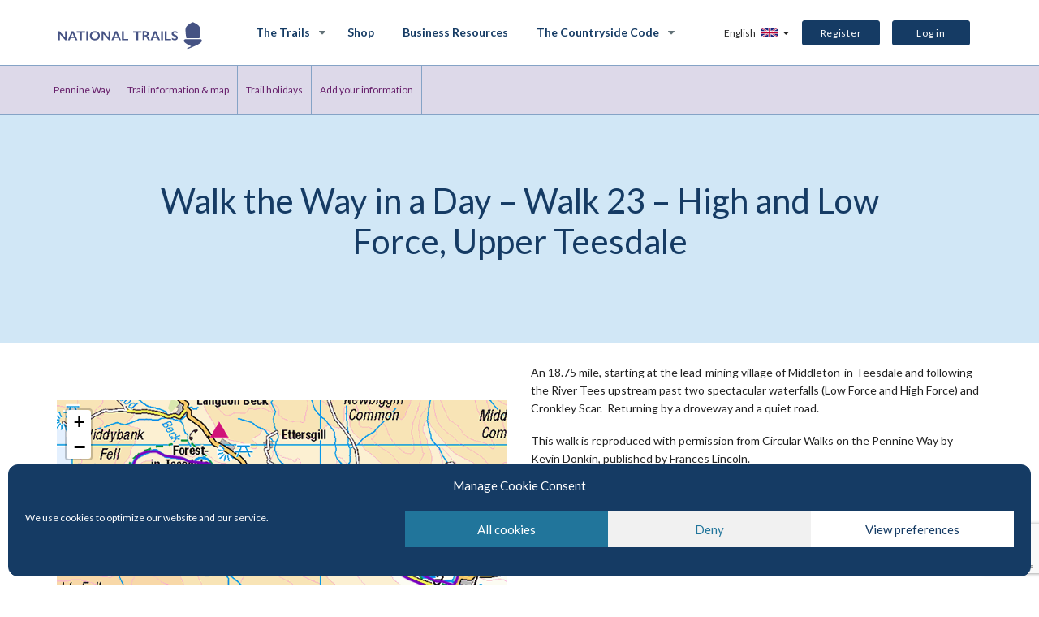

--- FILE ---
content_type: text/html; charset=UTF-8
request_url: https://www.nationaltrail.co.uk/en_GB/short-routes/walk-way-day-walk-23-high-and-low-force-upper-teesdale/
body_size: 23060
content:
	<!doctype html>
<!--[if lt IE 7]><html class="no-js ie ie6 lt-ie9 lt-ie8 lt-ie7" lang="en"> <![endif]-->
<!--[if IE 7]><html class="no-js ie ie7 lt-ie9 lt-ie8" lang="en"> <![endif]-->
<!--[if IE 8]><html class="no-js ie ie8 lt-ie9" lang="en"> <![endif]-->
<!--[if gt IE 8]><!--><html class="no-js" lang="en"> <!--<![endif]-->
<head>
  <meta http-equiv="Content-Type" content="text/html; charset=UTF-8" />
  <meta http-equiv="X-UA-Compatible" content="IE=edge">
  <meta id="viewport" name="viewport" content="width=device-width, initial-scale=1.0, user-scalable=0">
  <link rel="pingback" href="https://www.nationaltrail.co.uk/wp/xmlrpc.php" />
  <meta name='robots' content='index, follow, max-image-preview:large, max-snippet:-1, max-video-preview:-1' />
	<style>img:is([sizes="auto" i], [sizes^="auto," i]) { contain-intrinsic-size: 3000px 1500px }</style>
	<link rel="alternate" hreflang="en-gb" href="https://www.nationaltrail.co.uk/en_GB/short-routes/walk-way-day-walk-23-high-and-low-force-upper-teesdale/" />
<link rel="alternate" hreflang="x-default" href="https://www.nationaltrail.co.uk/en_GB/short-routes/walk-way-day-walk-23-high-and-low-force-upper-teesdale/" />

	<!-- This site is optimized with the Yoast SEO plugin v20.13 - https://yoast.com/wordpress/plugins/seo/ -->
	<title>Walk the Way in a Day - Walk 23 - High and Low Force, Upper Teesdale - National Trails</title>
	<link rel="canonical" href="https://www.nationaltrail.co.uk/en_GB/short-routes/walk-way-day-walk-23-high-and-low-force-upper-teesdale/" />
	<meta property="og:locale" content="en_GB" />
	<meta property="og:type" content="article" />
	<meta property="og:title" content="Walk the Way in a Day - Walk 23 - High and Low Force, Upper Teesdale - National Trails" />
	<meta property="og:url" content="https://www.nationaltrail.co.uk/en_GB/short-routes/walk-way-day-walk-23-high-and-low-force-upper-teesdale/" />
	<meta property="og:site_name" content="National Trails" />
	<meta property="og:image" content="https://nationaltrails.s3.eu-west-2.amazonaws.com/uploads/National-Trails-SEO-logo-2.png" />
	<meta property="og:image:width" content="700" />
	<meta property="og:image:height" content="368" />
	<meta property="og:image:type" content="image/png" />
	<meta name="twitter:card" content="summary_large_image" />
	<script type="application/ld+json" class="yoast-schema-graph">{"@context":"https://schema.org","@graph":[{"@type":"WebPage","@id":"https://www.nationaltrail.co.uk/en_GB/short-routes/walk-way-day-walk-23-high-and-low-force-upper-teesdale/","url":"https://www.nationaltrail.co.uk/en_GB/short-routes/walk-way-day-walk-23-high-and-low-force-upper-teesdale/","name":"Walk the Way in a Day - Walk 23 - High and Low Force, Upper Teesdale - National Trails","isPartOf":{"@id":"https://www.nationaltrail.co.uk/en_GB/#website"},"datePublished":"2019-08-12T13:49:42+00:00","dateModified":"2019-08-12T13:49:42+00:00","breadcrumb":{"@id":"https://www.nationaltrail.co.uk/en_GB/short-routes/walk-way-day-walk-23-high-and-low-force-upper-teesdale/#breadcrumb"},"inLanguage":"en-GB","potentialAction":[{"@type":"ReadAction","target":["https://www.nationaltrail.co.uk/en_GB/short-routes/walk-way-day-walk-23-high-and-low-force-upper-teesdale/"]}]},{"@type":"BreadcrumbList","@id":"https://www.nationaltrail.co.uk/en_GB/short-routes/walk-way-day-walk-23-high-and-low-force-upper-teesdale/#breadcrumb","itemListElement":[{"@type":"ListItem","position":1,"name":"Home","item":"https://www.nationaltrail.co.uk/en_GB/"},{"@type":"ListItem","position":2,"name":"Walk the Way in a Day &#8211; Walk 23 &#8211; High and Low Force, Upper Teesdale"}]},{"@type":"WebSite","@id":"https://www.nationaltrail.co.uk/en_GB/#website","url":"https://www.nationaltrail.co.uk/en_GB/","name":"National Trails","description":"","publisher":{"@id":"https://www.nationaltrail.co.uk/en_GB/#organization"},"potentialAction":[{"@type":"SearchAction","target":{"@type":"EntryPoint","urlTemplate":"https://www.nationaltrail.co.uk/en_GB/?s={search_term_string}"},"query-input":"required name=search_term_string"}],"inLanguage":"en-GB"},{"@type":"Organization","@id":"https://www.nationaltrail.co.uk/en_GB/#organization","name":"National Trails","url":"https://www.nationaltrail.co.uk/en_GB/","logo":{"@type":"ImageObject","inLanguage":"en-GB","@id":"https://www.nationaltrail.co.uk/en_GB/#/schema/logo/image/","url":"https://nationaltrails.s3.eu-west-2.amazonaws.com/uploads/National-Trails-logo-yoast.png","contentUrl":"https://nationaltrails.s3.eu-west-2.amazonaws.com/uploads/National-Trails-logo-yoast.png","width":696,"height":696,"caption":"National Trails"},"image":{"@id":"https://www.nationaltrail.co.uk/en_GB/#/schema/logo/image/"}}]}</script>
	<!-- / Yoast SEO plugin. -->


<link rel='dns-prefetch' href='//code.jquery.com' />
<link rel='dns-prefetch' href='//cdnjs.cloudflare.com' />
<link rel='stylesheet' id='wp-block-library-css' href='https://www.nationaltrail.co.uk/wp/wp-includes/css/dist/block-library/style.min.css' type='text/css' media='all' />
<style id='classic-theme-styles-inline-css' type='text/css'>
/*! This file is auto-generated */
.wp-block-button__link{color:#fff;background-color:#32373c;border-radius:9999px;box-shadow:none;text-decoration:none;padding:calc(.667em + 2px) calc(1.333em + 2px);font-size:1.125em}.wp-block-file__button{background:#32373c;color:#fff;text-decoration:none}
</style>
<style id='global-styles-inline-css' type='text/css'>
:root{--wp--preset--aspect-ratio--square: 1;--wp--preset--aspect-ratio--4-3: 4/3;--wp--preset--aspect-ratio--3-4: 3/4;--wp--preset--aspect-ratio--3-2: 3/2;--wp--preset--aspect-ratio--2-3: 2/3;--wp--preset--aspect-ratio--16-9: 16/9;--wp--preset--aspect-ratio--9-16: 9/16;--wp--preset--color--black: #000000;--wp--preset--color--cyan-bluish-gray: #abb8c3;--wp--preset--color--white: #ffffff;--wp--preset--color--pale-pink: #f78da7;--wp--preset--color--vivid-red: #cf2e2e;--wp--preset--color--luminous-vivid-orange: #ff6900;--wp--preset--color--luminous-vivid-amber: #fcb900;--wp--preset--color--light-green-cyan: #7bdcb5;--wp--preset--color--vivid-green-cyan: #00d084;--wp--preset--color--pale-cyan-blue: #8ed1fc;--wp--preset--color--vivid-cyan-blue: #0693e3;--wp--preset--color--vivid-purple: #9b51e0;--wp--preset--gradient--vivid-cyan-blue-to-vivid-purple: linear-gradient(135deg,rgba(6,147,227,1) 0%,rgb(155,81,224) 100%);--wp--preset--gradient--light-green-cyan-to-vivid-green-cyan: linear-gradient(135deg,rgb(122,220,180) 0%,rgb(0,208,130) 100%);--wp--preset--gradient--luminous-vivid-amber-to-luminous-vivid-orange: linear-gradient(135deg,rgba(252,185,0,1) 0%,rgba(255,105,0,1) 100%);--wp--preset--gradient--luminous-vivid-orange-to-vivid-red: linear-gradient(135deg,rgba(255,105,0,1) 0%,rgb(207,46,46) 100%);--wp--preset--gradient--very-light-gray-to-cyan-bluish-gray: linear-gradient(135deg,rgb(238,238,238) 0%,rgb(169,184,195) 100%);--wp--preset--gradient--cool-to-warm-spectrum: linear-gradient(135deg,rgb(74,234,220) 0%,rgb(151,120,209) 20%,rgb(207,42,186) 40%,rgb(238,44,130) 60%,rgb(251,105,98) 80%,rgb(254,248,76) 100%);--wp--preset--gradient--blush-light-purple: linear-gradient(135deg,rgb(255,206,236) 0%,rgb(152,150,240) 100%);--wp--preset--gradient--blush-bordeaux: linear-gradient(135deg,rgb(254,205,165) 0%,rgb(254,45,45) 50%,rgb(107,0,62) 100%);--wp--preset--gradient--luminous-dusk: linear-gradient(135deg,rgb(255,203,112) 0%,rgb(199,81,192) 50%,rgb(65,88,208) 100%);--wp--preset--gradient--pale-ocean: linear-gradient(135deg,rgb(255,245,203) 0%,rgb(182,227,212) 50%,rgb(51,167,181) 100%);--wp--preset--gradient--electric-grass: linear-gradient(135deg,rgb(202,248,128) 0%,rgb(113,206,126) 100%);--wp--preset--gradient--midnight: linear-gradient(135deg,rgb(2,3,129) 0%,rgb(40,116,252) 100%);--wp--preset--font-size--small: 13px;--wp--preset--font-size--medium: 20px;--wp--preset--font-size--large: 36px;--wp--preset--font-size--x-large: 42px;--wp--preset--spacing--20: 0.44rem;--wp--preset--spacing--30: 0.67rem;--wp--preset--spacing--40: 1rem;--wp--preset--spacing--50: 1.5rem;--wp--preset--spacing--60: 2.25rem;--wp--preset--spacing--70: 3.38rem;--wp--preset--spacing--80: 5.06rem;--wp--preset--shadow--natural: 6px 6px 9px rgba(0, 0, 0, 0.2);--wp--preset--shadow--deep: 12px 12px 50px rgba(0, 0, 0, 0.4);--wp--preset--shadow--sharp: 6px 6px 0px rgba(0, 0, 0, 0.2);--wp--preset--shadow--outlined: 6px 6px 0px -3px rgba(255, 255, 255, 1), 6px 6px rgba(0, 0, 0, 1);--wp--preset--shadow--crisp: 6px 6px 0px rgba(0, 0, 0, 1);}:where(.is-layout-flex){gap: 0.5em;}:where(.is-layout-grid){gap: 0.5em;}body .is-layout-flex{display: flex;}.is-layout-flex{flex-wrap: wrap;align-items: center;}.is-layout-flex > :is(*, div){margin: 0;}body .is-layout-grid{display: grid;}.is-layout-grid > :is(*, div){margin: 0;}:where(.wp-block-columns.is-layout-flex){gap: 2em;}:where(.wp-block-columns.is-layout-grid){gap: 2em;}:where(.wp-block-post-template.is-layout-flex){gap: 1.25em;}:where(.wp-block-post-template.is-layout-grid){gap: 1.25em;}.has-black-color{color: var(--wp--preset--color--black) !important;}.has-cyan-bluish-gray-color{color: var(--wp--preset--color--cyan-bluish-gray) !important;}.has-white-color{color: var(--wp--preset--color--white) !important;}.has-pale-pink-color{color: var(--wp--preset--color--pale-pink) !important;}.has-vivid-red-color{color: var(--wp--preset--color--vivid-red) !important;}.has-luminous-vivid-orange-color{color: var(--wp--preset--color--luminous-vivid-orange) !important;}.has-luminous-vivid-amber-color{color: var(--wp--preset--color--luminous-vivid-amber) !important;}.has-light-green-cyan-color{color: var(--wp--preset--color--light-green-cyan) !important;}.has-vivid-green-cyan-color{color: var(--wp--preset--color--vivid-green-cyan) !important;}.has-pale-cyan-blue-color{color: var(--wp--preset--color--pale-cyan-blue) !important;}.has-vivid-cyan-blue-color{color: var(--wp--preset--color--vivid-cyan-blue) !important;}.has-vivid-purple-color{color: var(--wp--preset--color--vivid-purple) !important;}.has-black-background-color{background-color: var(--wp--preset--color--black) !important;}.has-cyan-bluish-gray-background-color{background-color: var(--wp--preset--color--cyan-bluish-gray) !important;}.has-white-background-color{background-color: var(--wp--preset--color--white) !important;}.has-pale-pink-background-color{background-color: var(--wp--preset--color--pale-pink) !important;}.has-vivid-red-background-color{background-color: var(--wp--preset--color--vivid-red) !important;}.has-luminous-vivid-orange-background-color{background-color: var(--wp--preset--color--luminous-vivid-orange) !important;}.has-luminous-vivid-amber-background-color{background-color: var(--wp--preset--color--luminous-vivid-amber) !important;}.has-light-green-cyan-background-color{background-color: var(--wp--preset--color--light-green-cyan) !important;}.has-vivid-green-cyan-background-color{background-color: var(--wp--preset--color--vivid-green-cyan) !important;}.has-pale-cyan-blue-background-color{background-color: var(--wp--preset--color--pale-cyan-blue) !important;}.has-vivid-cyan-blue-background-color{background-color: var(--wp--preset--color--vivid-cyan-blue) !important;}.has-vivid-purple-background-color{background-color: var(--wp--preset--color--vivid-purple) !important;}.has-black-border-color{border-color: var(--wp--preset--color--black) !important;}.has-cyan-bluish-gray-border-color{border-color: var(--wp--preset--color--cyan-bluish-gray) !important;}.has-white-border-color{border-color: var(--wp--preset--color--white) !important;}.has-pale-pink-border-color{border-color: var(--wp--preset--color--pale-pink) !important;}.has-vivid-red-border-color{border-color: var(--wp--preset--color--vivid-red) !important;}.has-luminous-vivid-orange-border-color{border-color: var(--wp--preset--color--luminous-vivid-orange) !important;}.has-luminous-vivid-amber-border-color{border-color: var(--wp--preset--color--luminous-vivid-amber) !important;}.has-light-green-cyan-border-color{border-color: var(--wp--preset--color--light-green-cyan) !important;}.has-vivid-green-cyan-border-color{border-color: var(--wp--preset--color--vivid-green-cyan) !important;}.has-pale-cyan-blue-border-color{border-color: var(--wp--preset--color--pale-cyan-blue) !important;}.has-vivid-cyan-blue-border-color{border-color: var(--wp--preset--color--vivid-cyan-blue) !important;}.has-vivid-purple-border-color{border-color: var(--wp--preset--color--vivid-purple) !important;}.has-vivid-cyan-blue-to-vivid-purple-gradient-background{background: var(--wp--preset--gradient--vivid-cyan-blue-to-vivid-purple) !important;}.has-light-green-cyan-to-vivid-green-cyan-gradient-background{background: var(--wp--preset--gradient--light-green-cyan-to-vivid-green-cyan) !important;}.has-luminous-vivid-amber-to-luminous-vivid-orange-gradient-background{background: var(--wp--preset--gradient--luminous-vivid-amber-to-luminous-vivid-orange) !important;}.has-luminous-vivid-orange-to-vivid-red-gradient-background{background: var(--wp--preset--gradient--luminous-vivid-orange-to-vivid-red) !important;}.has-very-light-gray-to-cyan-bluish-gray-gradient-background{background: var(--wp--preset--gradient--very-light-gray-to-cyan-bluish-gray) !important;}.has-cool-to-warm-spectrum-gradient-background{background: var(--wp--preset--gradient--cool-to-warm-spectrum) !important;}.has-blush-light-purple-gradient-background{background: var(--wp--preset--gradient--blush-light-purple) !important;}.has-blush-bordeaux-gradient-background{background: var(--wp--preset--gradient--blush-bordeaux) !important;}.has-luminous-dusk-gradient-background{background: var(--wp--preset--gradient--luminous-dusk) !important;}.has-pale-ocean-gradient-background{background: var(--wp--preset--gradient--pale-ocean) !important;}.has-electric-grass-gradient-background{background: var(--wp--preset--gradient--electric-grass) !important;}.has-midnight-gradient-background{background: var(--wp--preset--gradient--midnight) !important;}.has-small-font-size{font-size: var(--wp--preset--font-size--small) !important;}.has-medium-font-size{font-size: var(--wp--preset--font-size--medium) !important;}.has-large-font-size{font-size: var(--wp--preset--font-size--large) !important;}.has-x-large-font-size{font-size: var(--wp--preset--font-size--x-large) !important;}
:where(.wp-block-post-template.is-layout-flex){gap: 1.25em;}:where(.wp-block-post-template.is-layout-grid){gap: 1.25em;}
:where(.wp-block-columns.is-layout-flex){gap: 2em;}:where(.wp-block-columns.is-layout-grid){gap: 2em;}
:root :where(.wp-block-pullquote){font-size: 1.5em;line-height: 1.6;}
</style>
<link rel='stylesheet' id='wp-mp-register-login-css' href='https://www.nationaltrail.co.uk/app/plugins/wp-front-end-login-and-register/public/css/wp-mp-register-login-public.css' type='text/css' media='all' />
<link rel='stylesheet' id='wp-mp-register-login-bootstrap-css' href='https://www.nationaltrail.co.uk/app/plugins/wp-front-end-login-and-register/public/css/bootstrap.min.css' type='text/css' media='all' />
<link rel='stylesheet' id='wp-mp-register-login-formValidation-css' href='https://www.nationaltrail.co.uk/app/plugins/wp-front-end-login-and-register/public/css/formValidation.min.css' type='text/css' media='all' />
<link rel='stylesheet' id='cmplz-general-css' href='https://www.nationaltrail.co.uk/app/plugins/complianz-gdpr/assets/css/cookieblocker.min.css' type='text/css' media='all' />
<link rel='stylesheet' id='fa-css' href='//cdnjs.cloudflare.com/ajax/libs/font-awesome/4.7.0/css/font-awesome.min.css' type='text/css' media='all' />
<link rel='stylesheet' id='css-css' href='https://www.nationaltrail.co.uk/app/themes/egwt/assets/css/app.css?id=8ba3f70bc576ab1683063c767693bcb7' type='text/css' media='all' />
<script type="text/javascript" src="https://www.nationaltrail.co.uk/app/plugins/google-analytics-for-wordpress/assets/js/frontend-gtag.min.js" id="monsterinsights-frontend-script-js"></script>
<script data-cfasync="false" data-wpfc-render="false" type="text/javascript" id='monsterinsights-frontend-script-js-extra'>/* <![CDATA[ */
var monsterinsights_frontend = {"js_events_tracking":"true","download_extensions":"doc,pdf,ppt,zip,xls,docx,pptx,xlsx","inbound_paths":"[{\"path\":\"\\\/go\\\/\",\"label\":\"affiliate\"},{\"path\":\"\\\/recommend\\\/\",\"label\":\"affiliate\"}]","home_url":"https:\/\/www.nationaltrail.co.uk\/en_GB\/","hash_tracking":"false","v4_id":"G-J3YLS3N90L"};/* ]]> */
</script>
<script type="text/javascript" src="https://code.jquery.com/jquery-1.12.4.min.js" id="jquery-js"></script>
<script type="text/javascript" id="wp-mp-register-login-js-extra">
/* <![CDATA[ */
var ajax_object = {"ajax_url":"https:\/\/www.nationaltrail.co.uk\/wp\/wp-admin\/admin-ajax.php"};
/* ]]> */
</script>
<script type="text/javascript" src="https://www.nationaltrail.co.uk/app/plugins/wp-front-end-login-and-register/public/js/wp-mp-register-login-public.js" id="wp-mp-register-login-js"></script>
<script type="text/javascript" src="https://www.nationaltrail.co.uk/app/plugins/wp-front-end-login-and-register/public/js/bootstrap.min.js" id="wp-mp-register-login-bootstrap-js"></script>
<script type="text/javascript" src="https://www.nationaltrail.co.uk/app/plugins/wp-front-end-login-and-register/public/js/validator/formValidation.min.js" id="wp-mp-register-login-formValidation.min-js"></script>
<script type="text/javascript" src="https://www.nationaltrail.co.uk/app/plugins/wp-front-end-login-and-register/public/js/validator/bootstrap-validator.min.js" id="wp-mp-register-login-bootstrap-validator-js"></script>
<link rel="https://api.w.org/" href="https://www.nationaltrail.co.uk/en_GB/wp-json/" /><link rel='shortlink' href='https://www.nationaltrail.co.uk/en_GB/?p=90959' />
<link rel="alternate" title="oEmbed (JSON)" type="application/json+oembed" href="https://www.nationaltrail.co.uk/en_GB/wp-json/oembed/1.0/embed?url=https%3A%2F%2Fwww.nationaltrail.co.uk%2Fen_GB%2Fshort-routes%2Fwalk-way-day-walk-23-high-and-low-force-upper-teesdale%2F" />
<link rel="alternate" title="oEmbed (XML)" type="text/xml+oembed" href="https://www.nationaltrail.co.uk/en_GB/wp-json/oembed/1.0/embed?url=https%3A%2F%2Fwww.nationaltrail.co.uk%2Fen_GB%2Fshort-routes%2Fwalk-way-day-walk-23-high-and-low-force-upper-teesdale%2F&#038;format=xml" />
<meta name="generator" content="WPML ver:4.5.14 stt:69,67;" />
<script>var OS_MAPS = {"OS_MAPS_KEY":"tG1IQIY0FRsGbXyoaPHDVR7c90RG3Y8Z"};</script><script type="text/javascript">
           var ajaxurl = "https://www.nationaltrail.co.uk/wp/wp-admin/admin-ajax.php";
         </script>			<style>.cmplz-hidden {
					display: none !important;
				}</style>		<style type="text/css" id="wp-custom-css">
			.page-id-70511 .banner {
	display:none;
}
.page-id-70511 .col-sm-push-1 {
	left:0;
}
.page-id-70511 .col-sm-10 {
	width:100%;
}

.page-id-70511 #intro > div {
	width:100%;
	padding:0;
}

.leaflet-container {
  touch-action: none;
}

.below-nav .welsh-link{
	top:0;
}

.select2-selection:after{
	content: '▼';
	position:absolute;
	right:20px;
	padding-top:5px;
	cursor:pointer;
}

.text ul li {
	padding-left: 25px;
	position:relative;
}

.text ul li ul {
	margin-bottom:5px!important;
	margin-top:5PX!IMPORTANT;
	padding-left:1.5rem;
}

.text ul li:before{
	position: absolute;
	left:0;
}

.text ul li ul li:before{
	content: '\25CB'
}

.text ul li ul li ul li:before{
	content: "\2022 ";
}

.main-nav .btn--secondary{
	padding: 6px;
	max-width:none;
}
.text__icons .icon-block__text{
	min-height:90px;
}
.main-nav a.logout.btn--secondary{
	padding: 2px 10px;
}
.footer #footer-col-3 .widget.widget_media_image {
	float: left;
}

#acf-form div[data-name="hide_map"] {
	display: none;
}		</style>
		
  <!-- Google Tag Manager -->
  <script>(function(w,d,s,l,i){w[l]=w[l]||[];w[l].push({'gtm.start':
  new Date().getTime(),event:'gtm.js'});var f=d.getElementsByTagName(s)[0],
  j=d.createElement(s),dl=l!='dataLayer'?'&l='+l:'';j.async=true;j.src=
  'https://www.googletagmanager.com/gtm.js?id='+i+dl;f.parentNode.insertBefore(j,f);
  })(window,document,'script','dataLayer','GTM-NNN9ZK6');</script>
  <!-- End Google Tag Manager -->
			</head>
	<body data-cmplz=1 id="body" class="wp-singular osmaps_short_routes-template-default single single-osmaps_short_routes postid-90959 wp-theme-egwt pennine-way"
		  data-trail="1347"
		  data-trail-slug="pennine-way"
		  data-multiple-trails="">
		<!-- Google Tag Manager (noscript) -->
		<noscript><iframe src="https://www.googletagmanager.com/ns.html?id=GTM-NNN9ZK6"
		height="0" width="0" style="display:none;visibility:hidden"></iframe></noscript>
		<!-- End Google Tag Manager (noscript) -->

					
  <div id="fb-root"></div>
  <script type="text/plain" data-service="facebook" data-category="marketing">(function(d, s, id) {
    var js, fjs = d.getElementsByTagName(s)[0];
    if (d.getElementById(id)) return;
    js = d.createElement(s); js.id = id;
    js.src = "https://connect.facebook.net/en_US/sdk.js#xfbml=1&version=v3.0";
    fjs.parentNode.insertBefore(js, fjs);
  }(document, 'script', 'facebook-jssdk'));</script>

<header class="header active">
  <a class="skip-main" href="#main">Skip to main content</a>
    <nav role="navigation" class="main-nav secondary-page">
      <div class="container">
          <div class="mobile-nav">
            <div id="nav-icon">
              <span></span>
              <span></span>
              <span></span>
            </div>
          </div>
          <div id="logo" class="float--l">
            <a href="https://www.nationaltrail.co.uk/en_GB/">
                              <img alt="National Trails" src="https://www.nationaltrail.co.uk/app/themes/egwt/assets/images/logo.svg"/>
                          </a>
          </div>
          <div class="main-nav__right_container">
              <div id="country-dropdown" class="dropdown" >
                                                          <button class="dropbtn" aria-label="Language Selector Menu Button" aria-controls="country-dropdown-options">
                        <span>English <img class="d--iblock" alt="English flag" src="https://www.nationaltrail.co.uk/app/themes/egwt/assets/images/flags/EN_GB.svg"/></span>
                      </button>
                                                                                        <div class="dropdown-content" id="country-dropdown-options">
                  <ul class="list-unstyled" aria-label="Language Selector Menu Options" >
                                                                                                  <li>
                        <a href="https://www.nationaltrail.co.uk/cy_GB/short-routes/walk-way-day-walk-23-high-and-low-force-upper-teesdale/" title="Welsh"><img src="https://www.nationaltrail.co.uk/app/themes/egwt/assets/images/flags/CY_GB.svg" alt="Welsh" >Welsh</a>
                      </li>
                                                        </ul>
                </div>
              </div>
                              <div class="main-nav__right">
                  <a href="https://www.nationaltrail.co.uk/en_GB//register/" class="btn--secondary" style="float: left">Register</a>
                  <a href="https://www.nationaltrail.co.uk/en_GB//log-in/" class="btn--secondary">Log in</a>
                </div>
                        </div>
          <ul class="l--inline main-nav__navigation">
              						<li class=" menu-item menu-item-type-post_type menu-item-object-page menu-item-88751 menu-item-has-children">
				<a href="https://www.nationaltrail.co.uk/en_GB/trails/" >The Trails</a>
								<i class="fa fa-chevron-down" aria-hidden="true"></i>
					    <div class="mega">
        <div class="row-eq-height">
            <div class="col-xs-12 col-sm-2 col-md-3 mega__first">
                <ul>
                    <li ><a class="skip-long-megamenu" href="#second-tab">Skip Trails Menu</a></li>
                                            <li id="88752" class="mega-link active"><a
                                    title="Cleveland Way" href="#">Cleveland Way<i class="fa fa-chevron-down" aria-hidden="true"></i></a></li>
                                            <li id="229707" class="mega-link "><a
                                    title="Coast to Coast Path National Trail" href="#">Coast to Coast Path National Trail<i class="fa fa-chevron-down" aria-hidden="true"></i></a></li>
                                            <li id="88755" class="mega-link "><a
                                    title="Cotswold Way" href="#">Cotswold Way<i class="fa fa-chevron-down" aria-hidden="true"></i></a></li>
                                            <li id="112678" class="mega-link "><a
                                    title="Glyndŵr's Way" href="#">Glyndŵr's Way<i class="fa fa-chevron-down" aria-hidden="true"></i></a></li>
                                            <li id="88758" class="mega-link "><a
                                    title="Hadrian’s Wall Path" href="#">Hadrian’s Wall Path<i class="fa fa-chevron-down" aria-hidden="true"></i></a></li>
                                            <li id="239949" class="mega-link "><a
                                    title="King Charles III England Coast Path" href="#">King Charles III England Coast Path<i class="fa fa-chevron-down" aria-hidden="true"></i></a></li>
                                            <li id="88764" class="mega-link "><a
                                    title="North Downs Way" href="#">North Downs Way<i class="fa fa-chevron-down" aria-hidden="true"></i></a></li>
                                            <li id="112765" class="mega-link "><a
                                    title="Offa’s Dyke Path" href="#">Offa’s Dyke Path<i class="fa fa-chevron-down" aria-hidden="true"></i></a></li>
                                            <li id="88761" class="mega-link "><a
                                    title="Peddars Way and Norfolk Coast Path" href="#">Peddars Way and Norfolk Coast Path<i class="fa fa-chevron-down" aria-hidden="true"></i></a></li>
                                            <li id="147001" class="mega-link "><a
                                    title="Pembrokeshire Coast Path" href="#">Pembrokeshire Coast Path<i class="fa fa-chevron-down" aria-hidden="true"></i></a></li>
                                            <li id="113758" class="mega-link "><a
                                    title="Pennine Bridleway" href="#">Pennine Bridleway<i class="fa fa-chevron-down" aria-hidden="true"></i></a></li>
                                            <li id="88767" class="mega-link "><a
                                    title="Pennine Way" href="#">Pennine Way<i class="fa fa-chevron-down" aria-hidden="true"></i></a></li>
                                            <li id="112712" class="mega-link "><a
                                    title="South Downs Way" href="#">South Downs Way<i class="fa fa-chevron-down" aria-hidden="true"></i></a></li>
                                            <li id="88770" class="mega-link "><a
                                    title="South West Coast Path" href="#">South West Coast Path<i class="fa fa-chevron-down" aria-hidden="true"></i></a></li>
                                            <li id="112696" class="mega-link "><a
                                    title="Thames Path" href="#">Thames Path<i class="fa fa-chevron-down" aria-hidden="true"></i></a></li>
                                            <li id="112687" class="mega-link "><a
                                    title="The Ridgeway" href="#">The Ridgeway<i class="fa fa-chevron-down" aria-hidden="true"></i></a></li>
                                            <li id="113752" class="mega-link "><a
                                    title="Yorkshire Wolds Way" href="#">Yorkshire Wolds Way<i class="fa fa-chevron-down" aria-hidden="true"></i></a></li>
                                    </ul>
            </div>
                            <div id="88752-nav"
                     class="col-xs-12 col-sm-10 col-md-9 trail-nav-mega active">
                    <div class="row">
                        <div class="col-xs-12 col-sm-7 mega__second">
                            <div class="mega__second__image"
                                 style="background-image:url(https://nationaltrails.s3.eu-west-2.amazonaws.com/uploads/Cleveland-Way-c-Thomas-Heaton_VisitEngland-412x80.jpg)"></div>
                            <ul>
                                                                    <li>
                                        <a href="https://www.nationaltrail.co.uk/en_GB/trails/cleveland-way/" >
                                            <span>Find out more about the Cleveland Way </span>
                                            <p>Get an introduction to the Trail and find out what makes it special. Explore the Trail’s highlights and watch the Trail video.</p>                                        </a>
                                    </li>
                                                                    <li>
                                        <a href="https://www.nationaltrail.co.uk/en_GB/trails/cleveland-way/trail-information/" >
                                            <span>Cleveland Way Trail Information & Map </span>
                                            <p>Find out about the Trail and use the interactive map to explore accommodation, services and attractions on the route.</p>                                        </a>
                                    </li>
                                                                    <li>
                                        <a href="https://www.nationaltrail.co.uk/en_GB/trails/cleveland-way/trail-holidays/" >
                                            <span>Cleveland Way Trail Holidays </span>
                                            <p>Be inspired and book short walks and breaks, longer walks and escapes or use the interactive map to plan your own trip using the distance calculator.</p>                                        </a>
                                    </li>
                                                                    <li>
                                        <a href="https://www.nationaltrail.co.uk/en_GB/trails/cleveland-way/circular-linear-walks-2/" >
                                            <span>Cleveland Way Circular &#038; Linear Walks </span>
                                            <p>Take a look at our circular and linear walks and explore sections of the trail at your own pace.</p>                                        </a>
                                    </li>
                                                                    <li>
                                        <a href="https://www.nationaltrail.co.uk/en_GB/trails/cleveland-way/add-your-information/" >
                                            <span>Add your information to the Cleveland Way </span>
                                            <p>Promote your accommodation or other business, share your Trail photos and favourite places.</p>                                        </a>
                                    </li>
                                                            </ul>
                        </div>
                        <div class="col-xs-12 col-sm-5 mega__third">
                            <p>Further Information</p>
                            <ul>
                                
                                    <li>
                                        <a                                                 href="https://www.nationaltrail.co.uk/en_GB/help/">
                                            <span>Help using the website</span>                                         </a>
                                    </li>
                                
                                    <li>
                                        <a                                                 href="https://www.nationaltrail.co.uk/en_GB/access-for-all/">
                                            <span>Access for all</span>                                         </a>
                                    </li>
                                
                                    <li>
                                        <a                                                 href="https://www.nationaltrail.co.uk/en_GB/trails/cleveland-way/route/">
                                            <span>Route Description</span>                                         </a>
                                    </li>
                                
                                    <li>
                                        <a                                                 href="https://www.nationaltrail.co.uk/en_GB/trails/cleveland-way/leaflets/">
                                            <span>Leaflets</span>                                         </a>
                                    </li>
                                
                                    <li>
                                        <a                                                 href="https://www.nationaltrail.co.uk/en_GB/trails/cleveland-way/circular-linear-walks-2/">
                                            <span>Circular and Linear Walks</span>                                         </a>
                                    </li>
                                
                                    <li>
                                        <a                                                 href="https://www.nationaltrail.co.uk/en_GB/trails/cleveland-way/cleveland-way-walking-holidays/">
                                            <span>Trail Holiday Companies</span>                                         </a>
                                    </li>
                                
                                    <li>
                                        <a                                                 href="https://www.nationaltrail.co.uk/en_GB/trails/cleveland-way/see-the-trail/">
                                            <span>See the Trail - Follow the trail using Google Street View</span>                                         </a>
                                    </li>
                                
                                    <li>
                                        <a                                                 href="https://www.nationaltrail.co.uk/en_GB/trails/cleveland-way/news/">
                                            <span>News</span>                                         </a>
                                    </li>
                                
                                    <li>
                                        <a                                                 href="https://www.nationaltrail.co.uk/en_GB/trails/cleveland-way/events/">
                                            <span>Events</span>                                         </a>
                                    </li>
                                
                                    <li>
                                        <a  class="external" target="_blank" aria-label="Completion Certificates Opens in new Tab" title="Completion Certificates"                                                href="https://thetrailsshop.co.uk/collections/certificates-badges">
                                            <span>Completion Certificates</span> <i
                                                    class="fa fa-external-link" aria-hidden="true"></i>                                        </a>
                                    </li>
                                
                                    <li>
                                        <a  class="external" target="_blank" aria-label="Make a Donation Opens in new Tab" title="Make a Donation"                                                href="https://shop.walk.co.uk/products/donate">
                                            <span>Make a Donation</span> <i
                                                    class="fa fa-external-link" aria-hidden="true"></i>                                        </a>
                                    </li>
                                
                                    <li>
                                        <a  class="external" target="_blank" aria-label="The Trails Shop Opens in new Tab" title="The Trails Shop"                                                href="https://thetrailsshop.co.uk/">
                                            <span>The Trails Shop</span> <i
                                                    class="fa fa-external-link" aria-hidden="true"></i>                                        </a>
                                    </li>
                                                            </ul>
                        </div>
                    </div>
                </div>
                            <div id="229707-nav"
                     class="col-xs-12 col-sm-10 col-md-9 trail-nav-mega ">
                    <div class="row">
                        <div class="col-xs-12 col-sm-7 mega__second">
                            <div class="mega__second__image"
                                 style="background-image:url(https://nationaltrails.s3.eu-west-2.amazonaws.com/uploads/jonny-gios-DaCnc5ba-qw-unsplash-412x80.jpg)"></div>
                            <ul>
                                                                    <li>
                                        <a href="https://www.nationaltrail.co.uk/en_GB/trails/coast-to-coast/" >
                                            <span>Coast to Coast Path National Trail </span>
                                            <p>Get an introduction to the Coast to Coast Path National Trail, find out what makes it special and what difference becoming a National Trail will make.</p>                                        </a>
                                    </li>
                                                                    <li>
                                        <a href="https://www.nationaltrail.co.uk/en_GB/trails/coast-to-coast/trail-information/" >
                                            <span>Coast to Coast Map and Information </span>
                                            <p>Find answers to the most commonly asked questions about the Coast to Coast Path National Trail.</p>                                        </a>
                                    </li>
                                                                    <li>
                                        <a href="https://www.nationaltrail.co.uk/en_GB/trails/coast-to-coast/add-your-information/" >
                                            <span>Add your information to the Coast to Coast Path National Trail </span>
                                            <p>Promote your accommodation, cafe, shop or other business, share your favourite photos of the trail.</p>                                        </a>
                                    </li>
                                                            </ul>
                        </div>
                        <div class="col-xs-12 col-sm-5 mega__third">
                            <p>Further Information</p>
                            <ul>
                                
                                    <li>
                                        <a                                                 href="https://www.nationaltrail.co.uk/en_GB/help/">
                                            <span>Help using the website</span>                                         </a>
                                    </li>
                                                            </ul>
                        </div>
                    </div>
                </div>
                            <div id="88755-nav"
                     class="col-xs-12 col-sm-10 col-md-9 trail-nav-mega ">
                    <div class="row">
                        <div class="col-xs-12 col-sm-7 mega__second">
                            <div class="mega__second__image"
                                 style="background-image:url(https://nationaltrails.s3.eu-west-2.amazonaws.com/uploads/view-EGWT-412x80.jpeg)"></div>
                            <ul>
                                                                    <li>
                                        <a href="https://www.nationaltrail.co.uk/en_GB/trails/cotswold-way/" >
                                            <span>Find out more about the Cotswold Way </span>
                                            <p>Get an introduction to the Trail and find out what makes it special. Explore the Trail’s highlights and watch the Trail video.</p>                                        </a>
                                    </li>
                                                                    <li>
                                        <a href="https://www.nationaltrail.co.uk/en_GB/trails/cotswold-way/trail-information/" >
                                            <span>Cotswold Way Trail Information & Map </span>
                                            <p>Find out about the Trail and use the interactive map to explore accommodation, services and attractions on the route.</p>                                        </a>
                                    </li>
                                                                    <li>
                                        <a href="https://www.nationaltrail.co.uk/en_GB/trails/cotswold-way/trail-holidays/" >
                                            <span>Cotswold Way Trail Holidays </span>
                                            <p>Be inspired and book short walks and breaks, longer walks and escapes or use the interactive map to plan your own trip using the distance calculator.</p>                                        </a>
                                    </li>
                                                                    <li>
                                        <a href="https://www.nationaltrail.co.uk/en_GB/trails/cotswold-way/circular-linear-walks-2/" >
                                            <span>Cotswold Way Circular and Linear Walks </span>
                                            <p>Take a look at our circular and linear walks and explore sections of the trail at your own pace.</p>                                        </a>
                                    </li>
                                                                    <li>
                                        <a href="https://www.nationaltrail.co.uk/en_GB/trails/cotswold-way/add-your-information/" >
                                            <span>Add your information to the Cotswold Way </span>
                                            <p>Promote your accommodation or other business, share your Trail photos and favourite places.</p>                                        </a>
                                    </li>
                                                            </ul>
                        </div>
                        <div class="col-xs-12 col-sm-5 mega__third">
                            <p>Further Information</p>
                            <ul>
                                
                                    <li>
                                        <a                                                 href="https://www.nationaltrail.co.uk/en_GB/help/">
                                            <span>Help using the website</span>                                         </a>
                                    </li>
                                
                                    <li>
                                        <a                                                 href="https://www.nationaltrail.co.uk/en_GB/access-for-all/">
                                            <span>Access for all</span>                                         </a>
                                    </li>
                                
                                    <li>
                                        <a                                                 href="https://www.nationaltrail.co.uk/en_GB/trails/cotswold-way/route/">
                                            <span>Route Description</span>                                         </a>
                                    </li>
                                
                                    <li>
                                        <a                                                 href="https://www.nationaltrail.co.uk/en_GB/trails/cotswold-way/circular-linear-walks-2/">
                                            <span>Circular and Linear Walks</span>                                         </a>
                                    </li>
                                
                                    <li>
                                        <a                                                 href="https://www.nationaltrail.co.uk/en_GB/trails/cotswold-way/walking-holidays/">
                                            <span>Trail Holiday Companies</span>                                         </a>
                                    </li>
                                
                                    <li>
                                        <a                                                 href="https://www.nationaltrail.co.uk/en_GB/trails/cotswold-way/explorers/">
                                            <span>Outdoor Learning</span>                                         </a>
                                    </li>
                                
                                    <li>
                                        <a                                                 href="https://www.nationaltrail.co.uk/en_GB/trails/cotswold-way/see-the-trail/">
                                            <span>See the Trail - Follow the trail using Google Street View</span>                                         </a>
                                    </li>
                                
                                    <li>
                                        <a                                                 href="https://www.nationaltrail.co.uk/en_GB/trails/cotswold-way/news/">
                                            <span>News</span>                                         </a>
                                    </li>
                                
                                    <li>
                                        <a                                                 href="https://www.nationaltrail.co.uk/en_GB/trails/cotswold-way/events/">
                                            <span>Events</span>                                         </a>
                                    </li>
                                
                                    <li>
                                        <a  class="external" target="_blank" aria-label="Completion Certificates Opens in new Tab" title="Completion Certificates"                                                href="https://thetrailsshop.co.uk/collections/certificates-badges">
                                            <span>Completion Certificates</span> <i
                                                    class="fa fa-external-link" aria-hidden="true"></i>                                        </a>
                                    </li>
                                
                                    <li>
                                        <a  class="external" target="_blank" aria-label="Make a Donation Opens in new Tab" title="Make a Donation"                                                href="https://uk.virginmoneygiving.com/charity-web/charity/finalCharityHomepage.action?charityId=1016477">
                                            <span>Make a Donation</span> <i
                                                    class="fa fa-external-link" aria-hidden="true"></i>                                        </a>
                                    </li>
                                
                                    <li>
                                        <a  class="external" target="_blank" aria-label="The Trails Shop Opens in new Tab" title="The Trails Shop"                                                href="https://thetrailsshop.co.uk/">
                                            <span>The Trails Shop</span> <i
                                                    class="fa fa-external-link" aria-hidden="true"></i>                                        </a>
                                    </li>
                                                            </ul>
                        </div>
                    </div>
                </div>
                            <div id="112678-nav"
                     class="col-xs-12 col-sm-10 col-md-9 trail-nav-mega ">
                    <div class="row">
                        <div class="col-xs-12 col-sm-7 mega__second">
                            <div class="mega__second__image"
                                 style="background-image:url(https://nationaltrails.s3.eu-west-2.amazonaws.com/uploads/Nant-Fadian-4.jpg)"></div>
                            <ul>
                                                                    <li>
                                        <a href="https://www.nationaltrail.co.uk/en_GB/trails/glyndwrs-way/" >
                                            <span>Find out more about Glyndŵr's Way </span>
                                            <p>Get an introduction to the Trail and find out what makes it special. Explore the Trail’s highlights and watch the Trail video.</p>                                        </a>
                                    </li>
                                                                    <li>
                                        <a href="https://www.nationaltrail.co.uk/en_GB/trails/glyndwrs-way/trail-information/" >
                                            <span>Glyndŵr’s Way Trail Information & Map </span>
                                            <p>Find out about the Trail and use the interactive map to explore accommodation, services and attractions on the route.</p>                                        </a>
                                    </li>
                                                                    <li>
                                        <a href="https://www.nationaltrail.co.uk/en_GB/trails/glyndwrs-way/trail-holidays/" >
                                            <span>Glyndŵr’s Way Trail Holidays </span>
                                            <p>Be inspired and book short walks and breaks, longer walks and escapes or use the interactive map to plan your own trip using the distance calculator.</p>                                        </a>
                                    </li>
                                                                    <li>
                                        <a href="https://www.nationaltrail.co.uk/en_GB/trails/glyndwrs-way/circular-linear-walks/" >
                                            <span>Glyndwr’s Way – Circular and Linear Walks </span>
                                            <p>Take a look at our circular and linear walks and explore sections of the trail at your own pace.</p>                                        </a>
                                    </li>
                                                                    <li>
                                        <a href="https://www.nationaltrail.co.uk/en_GB/trails/glyndwrs-way/add-your-information/" >
                                            <span>Add your information to Glyndŵr’s Way </span>
                                            <p>Promote your accommodation or other business, share your Trail photos and favourite places.</p>                                        </a>
                                    </li>
                                                            </ul>
                        </div>
                        <div class="col-xs-12 col-sm-5 mega__third">
                            <p>Further Information</p>
                            <ul>
                                
                                    <li>
                                        <a                                                 href="https://www.nationaltrail.co.uk/en_GB/help/">
                                            <span>Help using the website</span>                                         </a>
                                    </li>
                                
                                    <li>
                                        <a                                                 href="https://www.nationaltrail.co.uk/en_GB/access-for-all/">
                                            <span>Access for all</span>                                         </a>
                                    </li>
                                
                                    <li>
                                        <a                                                 href="https://www.nationaltrail.co.uk/en_GB/trails/glyndwrs-way/route/">
                                            <span>Route Description</span>                                         </a>
                                    </li>
                                
                                    <li>
                                        <a                                                 href="https://www.nationaltrail.co.uk/en_GB/glyndwrs-way-blog/">
                                            <span>Trail Blog</span>                                         </a>
                                    </li>
                                
                                    <li>
                                        <a                                                 href="https://www.nationaltrail.co.uk/en_GB/trails/glyndwrs-way/leaflets/">
                                            <span>Leaflets</span>                                         </a>
                                    </li>
                                
                                    <li>
                                        <a                                                 href="https://www.nationaltrail.co.uk/en_GB/trails/glyndwrs-way/circular-linear-walks/">
                                            <span>Circular and Linear Walks</span>                                         </a>
                                    </li>
                                
                                    <li>
                                        <a                                                 href="https://www.nationaltrail.co.uk/en_GB/trails/glyndwrs-way/walking-holidays/">
                                            <span>Trail Holiday Companies</span>                                         </a>
                                    </li>
                                
                                    <li>
                                        <a                                                 href="https://www.nationaltrail.co.uk/en_GB/trails/glyndwrs-way/events/">
                                            <span>Events</span>                                         </a>
                                    </li>
                                
                                    <li>
                                        <a  class="external" target="_blank" aria-label="Completion Certificates Opens in new Tab" title="Completion Certificates"                                                href="https://thetrailsshop.co.uk/collections/certificates-badges">
                                            <span>Completion Certificates</span> <i
                                                    class="fa fa-external-link" aria-hidden="true"></i>                                        </a>
                                    </li>
                                
                                    <li>
                                        <a  class="external" target="_blank" aria-label="Make a Donation Opens in new Tab" title="Make a Donation"                                                href="https://thetrailsshop.co.uk/products/donate">
                                            <span>Make a Donation</span> <i
                                                    class="fa fa-external-link" aria-hidden="true"></i>                                        </a>
                                    </li>
                                
                                    <li>
                                        <a  class="external" target="_blank" aria-label="The Trails Shop Opens in new Tab" title="The Trails Shop"                                                href="https://thetrailsshop.co.uk/collections/wales">
                                            <span>The Trails Shop</span> <i
                                                    class="fa fa-external-link" aria-hidden="true"></i>                                        </a>
                                    </li>
                                                            </ul>
                        </div>
                    </div>
                </div>
                            <div id="88758-nav"
                     class="col-xs-12 col-sm-10 col-md-9 trail-nav-mega ">
                    <div class="row">
                        <div class="col-xs-12 col-sm-7 mega__second">
                            <div class="mega__second__image"
                                 style="background-image:url(https://nationaltrails.s3.eu-west-2.amazonaws.com/uploads/DSC1106-1-412x80.jpg)"></div>
                            <ul>
                                                                    <li>
                                        <a href="https://www.nationaltrail.co.uk/en_GB/trails/hadrians-wall-path/" >
                                            <span>Find out more about the Hadrian's Wall Path </span>
                                            <p>Get an introduction to the Trail and find out what makes it special. Explore the Trail’s highlights and watch the Trail video.</p>                                        </a>
                                    </li>
                                                                    <li>
                                        <a href="https://www.nationaltrail.co.uk/en_GB/trails/hadrians-wall-path/trail-information/" >
                                            <span>Hadrian's Wall Path Information & Map </span>
                                            <p>Find out about the Trail and use the interactive map to explore accommodation, services and attractions on the route.</p>                                        </a>
                                    </li>
                                                                    <li>
                                        <a href="https://www.nationaltrail.co.uk/en_GB/trails/hadrians-wall-path/trail-holidays/" >
                                            <span>Hadrian’s Wall Path Trail Holidays </span>
                                            <p>Be inspired and book short walks and breaks, longer walks and escapes or use the interactive map to plan your own trip using the distance calculator.</p>                                        </a>
                                    </li>
                                                                    <li>
                                        <a href="https://www.nationaltrail.co.uk/en_GB/trails/hadrians-wall-path/circular-linear-walks/" >
                                            <span>Hadrian’s Wall Path – Circular and Linear Walks </span>
                                            <p>Take a look at our circular and linear walks and explore sections of the trail at your own pace.</p>                                        </a>
                                    </li>
                                                                    <li>
                                        <a href="https://www.nationaltrail.co.uk/en_GB/trails/hadrians-wall-path/add-your-information/" >
                                            <span>Add your information to Hadrian’s Wall Path </span>
                                            <p>Promote your accommodation or other business, share your Trail photos and favourite places.</p>                                        </a>
                                    </li>
                                                            </ul>
                        </div>
                        <div class="col-xs-12 col-sm-5 mega__third">
                            <p>Further Information</p>
                            <ul>
                                
                                    <li>
                                        <a                                                 href="https://www.nationaltrail.co.uk/en_GB/help/">
                                            <span>Help using the website</span>                                         </a>
                                    </li>
                                
                                    <li>
                                        <a                                                 href="https://www.nationaltrail.co.uk/en_GB/access-for-all/">
                                            <span>Access for all</span>                                         </a>
                                    </li>
                                
                                    <li>
                                        <a                                                 href="https://www.nationaltrail.co.uk/en_GB/trails/hadrians-wall-path/route/">
                                            <span>Route Description</span>                                         </a>
                                    </li>
                                
                                    <li>
                                        <a                                                 href="https://www.nationaltrail.co.uk/en_GB/trails/hadrians-wall-path/leaflets/">
                                            <span>Leaflets</span>                                         </a>
                                    </li>
                                
                                    <li>
                                        <a                                                 href="https://www.nationaltrail.co.uk/en_GB/trails/hadrians-wall-path/circular-linear-walks/">
                                            <span>Circular and Linear Walks</span>                                         </a>
                                    </li>
                                
                                    <li>
                                        <a                                                 href="https://www.nationaltrail.co.uk/en_GB/trails/hadrians-wall-path/walking-holidays/">
                                            <span>Trail Holiday Companies</span>                                         </a>
                                    </li>
                                
                                    <li>
                                        <a                                                 href="https://www.nationaltrail.co.uk/en_GB/trails/hadrians-wall-path/news/">
                                            <span>News</span>                                         </a>
                                    </li>
                                
                                    <li>
                                        <a                                                 href="https://www.nationaltrail.co.uk/en_GB/trails/hadrians-wall-path/events/">
                                            <span>Events</span>                                         </a>
                                    </li>
                                
                                    <li>
                                        <a  class="external" target="_blank" aria-label="Completion Certificates Opens in new Tab" title="Completion Certificates"                                                href="https://thetrailsshop.co.uk/collections/certificates-badges">
                                            <span>Completion Certificates</span> <i
                                                    class="fa fa-external-link" aria-hidden="true"></i>                                        </a>
                                    </li>
                                
                                    <li>
                                        <a  class="external" target="_blank" aria-label="The Trails Shop Opens in new Tab" title="The Trails Shop"                                                href="https://thetrailsshop.co.uk/">
                                            <span>The Trails Shop</span> <i
                                                    class="fa fa-external-link" aria-hidden="true"></i>                                        </a>
                                    </li>
                                                            </ul>
                        </div>
                    </div>
                </div>
                            <div id="239949-nav"
                     class="col-xs-12 col-sm-10 col-md-9 trail-nav-mega ">
                    <div class="row">
                        <div class="col-xs-12 col-sm-7 mega__second">
                            <div class="mega__second__image"
                                 style="background-image:url(https://nationaltrails.s3.eu-west-2.amazonaws.com/uploads/Bamburgh-Castle-England-Coast-Path-412x80.jpg)"></div>
                            <ul>
                                                                    <li>
                                        <a href="https://www.nationaltrail.co.uk/en_GB/trails/england-coast-path/" >
                                            <span>King Charles III England Coast Path </span>
                                            <p>Find everything you need to know about the King Charles III England Coast Path. Visit the area pages for maps and descriptions of the route.</p>                                        </a>
                                    </li>
                                                                    <li>
                                        <a href="https://www.nationaltrail.co.uk/en_GB/trails/england-coast-path/trail-information/" >
                                            <span>King Charles III England Coast Path – Information & Map </span>
                                            <p>Visit maps of the open sections of the trail and find answers to the most frequently asked questions.</p>                                        </a>
                                    </li>
                                                                    <li>
                                        <a href="https://www.nationaltrail.co.uk/en_GB/trails/england-coast-path/trail-holidays/" >
                                            <span>King Charles III England Coast Path – Trail Holidays </span>
                                            <p>Plan your own visit or pick one of our suggested itineraries.</p>                                        </a>
                                    </li>
                                                                    <li>
                                        <a href="https://www.nationaltrail.co.uk/en_GB/trails/england-coast-path/circular-linear-walks/" >
                                            <span>Circular &#038; Linear Walks </span>
                                            <p>Take a look at our circular and linear walks and explore sections of the trail at your own pace.</p>                                        </a>
                                    </li>
                                                                    <li>
                                        <a href="https://www.nationaltrail.co.uk/en_GB/trails/england-coast-path/add-your-information/" >
                                            <span>Add your information to the King Charles III England Coast Path </span>
                                            <p>Add your accommodation or other businesses to the trail maps. Share your photos or events.</p>                                        </a>
                                    </li>
                                                            </ul>
                        </div>
                        <div class="col-xs-12 col-sm-5 mega__third">
                            <p>Further Information</p>
                            <ul>
                                
                                    <li>
                                        <a                                                 href="https://www.nationaltrail.co.uk/en_GB/trails/england-coast-path/about-the-king-charles-iii-england-coast-path/">
                                            <span>About the King Charles III England Coast Path</span>                                         </a>
                                    </li>
                                
                                    <li>
                                        <a                                                 href="https://www.nationaltrail.co.uk/en_GB/help/">
                                            <span>Help using the website</span>                                         </a>
                                    </li>
                                
                                    <li>
                                        <a                                                 href="https://www.nationaltrail.co.uk/en_GB/access-for-all/">
                                            <span>Access for all</span>                                         </a>
                                    </li>
                                
                                    <li>
                                        <a                                                 href="https://www.nationaltrail.co.uk/en_GB/trails/england-coast-path/leaflets/">
                                            <span>Leaflets</span>                                         </a>
                                    </li>
                                
                                    <li>
                                        <a                                                 href="https://www.nationaltrail.co.uk/en_GB/trails/england-coast-path/circular-linear-walks/">
                                            <span>Circular &#038; Linear Walks</span>                                         </a>
                                    </li>
                                
                                    <li>
                                        <a                                                 href="https://www.nationaltrail.co.uk/en_GB/trails/england-coast-path/trail-holiday-companies/">
                                            <span>Trail Holiday Companies</span>                                         </a>
                                    </li>
                                
                                    <li>
                                        <a                                                 href="https://www.nationaltrail.co.uk/en_GB/trails/england-coast-path/news/">
                                            <span>News</span>                                         </a>
                                    </li>
                                
                                    <li>
                                        <a                                                 href="https://www.nationaltrail.co.uk/en_GB/trails/england-coast-path/events/">
                                            <span>Events</span>                                         </a>
                                    </li>
                                
                                    <li>
                                        <a                                                 href="https://www.nationaltrail.co.uk/en_GB/trails/england-coast-path-south-east/see-the-trail/">
                                            <span>See the Trail - Follow the trail using Google Street View</span>                                         </a>
                                    </li>
                                
                                    <li>
                                        <a                                                 href="https://www.nationaltrail.co.uk/en_GB/snail-and-the-whale/">
                                            <span>The Snail and the Whale</span>                                         </a>
                                    </li>
                                
                                    <li>
                                        <a  class="external" target="_blank" aria-label="Find out the tide times Opens in new Tab" title="Find out the tide times"                                                href="https://www.metoffice.gov.uk/weather/specialist-forecasts/coast-and-sea/beach-forecast-and-tide-times">
                                            <span>Find out the tide times</span> <i
                                                    class="fa fa-external-link" aria-hidden="true"></i>                                        </a>
                                    </li>
                                
                                    <li>
                                        <a  class="external" target="_blank" aria-label="The Trails Shop Opens in new Tab" title="The Trails Shop"                                                href="https://thetrailsshop.co.uk/">
                                            <span>The Trails Shop</span> <i
                                                    class="fa fa-external-link" aria-hidden="true"></i>                                        </a>
                                    </li>
                                                            </ul>
                        </div>
                    </div>
                </div>
                            <div id="88764-nav"
                     class="col-xs-12 col-sm-10 col-md-9 trail-nav-mega ">
                    <div class="row">
                        <div class="col-xs-12 col-sm-7 mega__second">
                            <div class="mega__second__image"
                                 style="background-image:url(https://nationaltrails.s3.eu-west-2.amazonaws.com/uploads/NDW-412x80.jpeg)"></div>
                            <ul>
                                                                    <li>
                                        <a href="https://www.nationaltrail.co.uk/en_GB/trails/north-downs-way/" >
                                            <span>Find out more about the North Downs Way </span>
                                            <p>Get an introduction to the Trail and find out what makes it special. Explore the Trail’s highlights and watch the Trail video.</p>                                        </a>
                                    </li>
                                                                    <li>
                                        <a href="https://www.nationaltrail.co.uk/en_GB/trails/north-downs-way/trail-information/" >
                                            <span>North Downs Way Information & Map </span>
                                            <p>Find out about the Trail and use the interactive map to explore accommodation, services and attractions on the route.</p>                                        </a>
                                    </li>
                                                                    <li>
                                        <a href="https://www.nationaltrail.co.uk/en_GB/trails/north-downs-way/trail-holidays/" >
                                            <span>North Downs Way Trail Holidays </span>
                                            <p>Be inspired and book short walks and breaks, longer walks and escapes or use the interactive map to plan your own trip using the distance calculator.</p>                                        </a>
                                    </li>
                                                                    <li>
                                        <a href="https://www.nationaltrail.co.uk/en_GB/trails/north-downs-way/circular-and-linear-walks/" >
                                            <span>North Downs Way – Circular and Linear Walks </span>
                                            <p>Take a look at our circular and linear walks and explore sections of the trail at your own pace.</p>                                        </a>
                                    </li>
                                                                    <li>
                                        <a href="https://www.nationaltrail.co.uk/en_GB/trails/north-downs-way/add-your-information/" >
                                            <span>Add your information to North Downs Way </span>
                                            <p>Promote your accommodation or other business, share your Trail photos and favourite places.</p>                                        </a>
                                    </li>
                                                            </ul>
                        </div>
                        <div class="col-xs-12 col-sm-5 mega__third">
                            <p>Further Information</p>
                            <ul>
                                
                                    <li>
                                        <a                                                 href="https://www.nationaltrail.co.uk/en_GB/help/">
                                            <span>Help using the website</span>                                         </a>
                                    </li>
                                
                                    <li>
                                        <a                                                 href="https://www.nationaltrail.co.uk/en_GB/access-for-all/">
                                            <span>Access for all</span>                                         </a>
                                    </li>
                                
                                    <li>
                                        <a                                                 href="https://www.nationaltrail.co.uk/en_GB/trails/north-downs-way/route/">
                                            <span>Route Description</span>                                         </a>
                                    </li>
                                
                                    <li>
                                        <a                                                 href="https://www.nationaltrail.co.uk/en_GB/trails/north-downs-way/leaflets/">
                                            <span>Leaflets</span>                                         </a>
                                    </li>
                                
                                    <li>
                                        <a                                                 href="https://www.nationaltrail.co.uk/en_GB/trails/north-downs-way/circular-and-linear-walks/">
                                            <span>Circular and Linear Walks</span>                                         </a>
                                    </li>
                                
                                    <li>
                                        <a                                                 href="https://www.nationaltrail.co.uk/en_GB/trails/north-downs-way/walking-holidays/">
                                            <span>Trail Holiday Companies</span>                                         </a>
                                    </li>
                                
                                    <li>
                                        <a                                                 href="https://www.nationaltrail.co.uk/en_GB/trails/north-downs-way/see-the-trail/">
                                            <span>See the Trail - Follow the trail using Google Street View</span>                                         </a>
                                    </li>
                                
                                    <li>
                                        <a                                                 href="https://www.nationaltrail.co.uk/en_GB/trails/north-downs-way/news/">
                                            <span>News</span>                                         </a>
                                    </li>
                                
                                    <li>
                                        <a                                                 href="https://www.nationaltrail.co.uk/en_GB/trails/north-downs-way/events/">
                                            <span>Events</span>                                         </a>
                                    </li>
                                
                                    <li>
                                        <a                                                 href="https://www.nationaltrail.co.uk/en_GB/trails/north-downs-way/volunteering/">
                                            <span>Volunteering</span>                                         </a>
                                    </li>
                                
                                    <li>
                                        <a                                                 href="https://www.nationaltrail.co.uk/en_GB/trails/north-downs-way/ales-of-the-trail/">
                                            <span>Ales of the Trails</span>                                         </a>
                                    </li>
                                
                                    <li>
                                        <a                                                 href="https://www.nationaltrail.co.uk/en_GB/experienceproject/">
                                            <span>North Downs Way – EXPERIENCE Project</span>                                         </a>
                                    </li>
                                
                                    <li>
                                        <a  class="external" target="_blank" aria-label="Completion Certificates Opens in new Tab" title="Completion Certificates"                                                href="https://thetrailsshop.co.uk/collections/certificates-badges">
                                            <span>Completion Certificates</span> <i
                                                    class="fa fa-external-link" aria-hidden="true"></i>                                        </a>
                                    </li>
                                
                                    <li>
                                        <a  class="external" target="_blank" aria-label="Make a Donation Opens in new Tab" title="Make a Donation"                                                href="https://shop.walk.co.uk/products/donate">
                                            <span>Make a Donation</span> <i
                                                    class="fa fa-external-link" aria-hidden="true"></i>                                        </a>
                                    </li>
                                
                                    <li>
                                        <a  class="external" target="_blank" aria-label="The Trails Shop Opens in new Tab" title="The Trails Shop"                                                href="https://thetrailsshop.co.uk/">
                                            <span>The Trails Shop</span> <i
                                                    class="fa fa-external-link" aria-hidden="true"></i>                                        </a>
                                    </li>
                                                            </ul>
                        </div>
                    </div>
                </div>
                            <div id="112765-nav"
                     class="col-xs-12 col-sm-10 col-md-9 trail-nav-mega ">
                    <div class="row">
                        <div class="col-xs-12 col-sm-7 mega__second">
                            <div class="mega__second__image"
                                 style="background-image:url(https://nationaltrails.s3.eu-west-2.amazonaws.com/uploads/NH_ODP_3.jpg)"></div>
                            <ul>
                                                                    <li>
                                        <a href="https://www.nationaltrail.co.uk/en_GB/trails/offas-dyke-path/" >
                                            <span>Find out more about Offa's Dyke Path </span>
                                            <p>Get an introduction to the Trail and find out what makes it special. Explore the Trail’s highlights and watch the Trail video.</p>                                        </a>
                                    </li>
                                                                    <li>
                                        <a href="https://www.nationaltrail.co.uk/en_GB/trails/offas-dyke-path/trail-information/" >
                                            <span>Offa’s Dyke Path Information & Map </span>
                                            <p>Find out about the Trail and use the interactive map to explore accommodation, services and attractions on the route.</p>                                        </a>
                                    </li>
                                                                    <li>
                                        <a href="https://www.nationaltrail.co.uk/en_GB/trails/offas-dyke-path/trail-holidays/" >
                                            <span>Offa’s Dyke Path Trail Holidays </span>
                                            <p>Be inspired and book short walks and breaks, longer walks and escapes or use the interactive map to plan your own trip using the distance calculator.</p>                                        </a>
                                    </li>
                                                                    <li>
                                        <a href="https://www.nationaltrail.co.uk/en_GB/trails/offas-dyke-path/circular-linear-walks/" >
                                            <span>Offa’s Dyke Path – Circular and Linear Walks </span>
                                            <p>Take a look at our circular and linear walks and explore sections of the trail at your own pace.</p>                                        </a>
                                    </li>
                                                                    <li>
                                        <a href="https://www.nationaltrail.co.uk/en_GB/trails/offas-dyke-path/add-your-information/" >
                                            <span>Add your information to Offa’s Dyke Path </span>
                                            <p>Promote your accommodation or other business, share your Trail photos and favourite places.</p>                                        </a>
                                    </li>
                                                            </ul>
                        </div>
                        <div class="col-xs-12 col-sm-5 mega__third">
                            <p>Further Information</p>
                            <ul>
                                
                                    <li>
                                        <a                                                 href="https://www.nationaltrail.co.uk/en_GB/help/">
                                            <span>Help using the website</span>                                         </a>
                                    </li>
                                
                                    <li>
                                        <a                                                 href="https://www.nationaltrail.co.uk/en_GB/access-for-all/">
                                            <span>Access for all</span>                                         </a>
                                    </li>
                                
                                    <li>
                                        <a                                                 href="https://www.nationaltrail.co.uk/en_GB/trails/offas-dyke-path/route/">
                                            <span>Route Description</span>                                         </a>
                                    </li>
                                
                                    <li>
                                        <a                                                 href="https://www.nationaltrail.co.uk/en_GB/trails/offas-dyke-path/leaflets/">
                                            <span>Leaflets</span>                                         </a>
                                    </li>
                                
                                    <li>
                                        <a                                                 href="https://www.nationaltrail.co.uk/en_GB/trails/offas-dyke-path/circular-linear-walks/">
                                            <span>Circular and Linear Walks</span>                                         </a>
                                    </li>
                                
                                    <li>
                                        <a                                                 href="https://www.nationaltrail.co.uk/en_GB/trails/offas-dyke-path/hall-of-fame/">
                                            <span>Hall of Fame</span>                                         </a>
                                    </li>
                                
                                    <li>
                                        <a                                                 href="https://www.nationaltrail.co.uk/en_GB/trails/offas-dyke-path/walking-holidays/">
                                            <span>Trail Holiday Companies</span>                                         </a>
                                    </li>
                                
                                    <li>
                                        <a                                                 href="https://www.nationaltrail.co.uk/en_GB/trails/offas-dyke-path/blog-and-news/">
                                            <span>Blog and News</span>                                         </a>
                                    </li>
                                
                                    <li>
                                        <a                                                 href="https://www.nationaltrail.co.uk/en_GB/trails/offas-dyke-path/events/">
                                            <span>Events</span>                                         </a>
                                    </li>
                                
                                    <li>
                                        <a  class="external" target="_blank" aria-label="Completion Certificates Opens in new Tab" title="Completion Certificates"                                                href="https://thetrailsshop.co.uk/collections/certificates-badges">
                                            <span>Completion Certificates</span> <i
                                                    class="fa fa-external-link" aria-hidden="true"></i>                                        </a>
                                    </li>
                                
                                    <li>
                                        <a  class="external" target="_blank" aria-label="Make a Donation Opens in new Tab" title="Make a Donation"                                                href="https://shop.walk.co.uk/products/donate">
                                            <span>Make a Donation</span> <i
                                                    class="fa fa-external-link" aria-hidden="true"></i>                                        </a>
                                    </li>
                                
                                    <li>
                                        <a  class="external" target="_blank" aria-label="The Trails Shop Opens in new Tab" title="The Trails Shop"                                                href="https://thetrailsshop.co.uk/collections/wales">
                                            <span>The Trails Shop</span> <i
                                                    class="fa fa-external-link" aria-hidden="true"></i>                                        </a>
                                    </li>
                                                            </ul>
                        </div>
                    </div>
                </div>
                            <div id="88761-nav"
                     class="col-xs-12 col-sm-10 col-md-9 trail-nav-mega ">
                    <div class="row">
                        <div class="col-xs-12 col-sm-7 mega__second">
                            <div class="mega__second__image"
                                 style="background-image:url(https://nationaltrails.s3.eu-west-2.amazonaws.com/uploads/Holkham-Beach-1-412x80.jpg)"></div>
                            <ul>
                                                                    <li>
                                        <a href="https://www.nationaltrail.co.uk/en_GB/trails/peddars-way-and-norfolk-coast-path/" >
                                            <span>Find out more about the Peddars Way and Norfolk Coast Path </span>
                                            <p>Get an introduction to the Trail and find out what makes it special. Explore the Trail’s highlights and watch the Trail video.</p>                                        </a>
                                    </li>
                                                                    <li>
                                        <a href="https://www.nationaltrail.co.uk/en_GB/trails/peddars-way-and-norfolk-coast-path/trail-information/" >
                                            <span>Peddars Way and Norfolk Coast Path Trail Information & Map </span>
                                            <p>Find out about the Trail and use the interactive map to explore accommodation, services and attractions on the route.</p>                                        </a>
                                    </li>
                                                                    <li>
                                        <a href="https://www.nationaltrail.co.uk/en_GB/trails/peddars-way-and-norfolk-coast-path/trail-holidays/" >
                                            <span>Peddars Way and Norfolk Coast Path Trail Holidays </span>
                                            <p>Be inspired and book short walks and breaks, longer walks and escapes or use the interactive map to plan your own trip using the distance calculator.</p>                                        </a>
                                    </li>
                                                                    <li>
                                        <a href="https://www.nationaltrail.co.uk/en_GB/trails/peddars-way-and-norfolk-coast-path/circular-linear-walks/" >
                                            <span>Peddar’s Way and Norfolk Coast Path – Circular and Linear Walks </span>
                                            <p>Take a look at our circular and linear walks and explore sections of the trail at your own pace.</p>                                        </a>
                                    </li>
                                                                    <li>
                                        <a href="https://www.nationaltrail.co.uk/en_GB/trails/peddars-way-and-norfolk-coast-path/add-your-information/" >
                                            <span>Add your information to Peddars Way and Norfolk Coast Path </span>
                                            <p>Promote your accommodation or other business, share your Trail photos and favourite places.</p>                                        </a>
                                    </li>
                                                            </ul>
                        </div>
                        <div class="col-xs-12 col-sm-5 mega__third">
                            <p>Further Information</p>
                            <ul>
                                
                                    <li>
                                        <a                                                 href="https://www.nationaltrail.co.uk/en_GB/help/">
                                            <span>Help using the website</span>                                         </a>
                                    </li>
                                
                                    <li>
                                        <a                                                 href="https://www.nationaltrail.co.uk/en_GB/access-for-all/">
                                            <span>Access for all</span>                                         </a>
                                    </li>
                                
                                    <li>
                                        <a                                                 href="https://www.nationaltrail.co.uk/en_GB/trails/peddars-way-and-norfolk-coast-path/route/">
                                            <span>Route Description</span>                                         </a>
                                    </li>
                                
                                    <li>
                                        <a                                                 href="https://www.nationaltrail.co.uk/en_GB/trails/peddars-way-and-norfolk-coast-path/leaflets/">
                                            <span>Leaflets</span>                                         </a>
                                    </li>
                                
                                    <li>
                                        <a                                                 href="https://www.nationaltrail.co.uk/en_GB/trails/peddars-way-and-norfolk-coast-path/circular-linear-walks/">
                                            <span>Circular and Linear Walks</span>                                         </a>
                                    </li>
                                
                                    <li>
                                        <a                                                 href="https://www.nationaltrail.co.uk/en_GB/trails/peddars-way-and-norfolk-coast-path/events/">
                                            <span>Events</span>                                         </a>
                                    </li>
                                
                                    <li>
                                        <a                                                 href="https://www.nationaltrail.co.uk/en_GB/trails/peddars-way-and-norfolk-coast-path/walking-holidays/">
                                            <span>Trail Holiday Companies</span>                                         </a>
                                    </li>
                                
                                    <li>
                                        <a  class="external" target="_blank" aria-label="Completion Certificates Opens in new Tab" title="Completion Certificates"                                                href="https://thetrailsshop.co.uk/collections/certificates-badges">
                                            <span>Completion Certificates</span> <i
                                                    class="fa fa-external-link" aria-hidden="true"></i>                                        </a>
                                    </li>
                                
                                    <li>
                                        <a  class="external" target="_blank" aria-label="The Trails Shop Opens in new Tab" title="The Trails Shop"                                                href="https://thetrailsshop.co.uk/">
                                            <span>The Trails Shop</span> <i
                                                    class="fa fa-external-link" aria-hidden="true"></i>                                        </a>
                                    </li>
                                                            </ul>
                        </div>
                    </div>
                </div>
                            <div id="147001-nav"
                     class="col-xs-12 col-sm-10 col-md-9 trail-nav-mega ">
                    <div class="row">
                        <div class="col-xs-12 col-sm-7 mega__second">
                            <div class="mega__second__image"
                                 style="background-image:url(https://nationaltrails.s3.eu-west-2.amazonaws.com/uploads/IMGP5701PCP.jpg)"></div>
                            <ul>
                                                                    <li>
                                        <a href="https://www.nationaltrail.co.uk/en_GB/trails/pembrokeshire-coast-path/" >
                                            <span>Find out more about the Pembrokeshire Coast Path </span>
                                            <p>Get an introduction to the Trail and find out what makes it special. Explore the Trail’s highlights and watch the Trail video.</p>                                        </a>
                                    </li>
                                                                    <li>
                                        <a href="https://www.nationaltrail.co.uk/en_GB/trails/pembrokeshire-coast-path/trail-information/" >
                                            <span>Pembrokeshire Coast Path Information  & Map </span>
                                            <p>Find out about the Trail and use the interactive map to explore accommodation, services and attractions on the route.</p>                                        </a>
                                    </li>
                                                                    <li>
                                        <a href="https://www.nationaltrail.co.uk/en_GB/trails/pembrokeshire-coast-path/trail-holidays/" >
                                            <span>Pembrokeshire Coast Path Trail Holidays </span>
                                            <p>Be inspired and book short walks and breaks, longer walks and escapes or use the interactive map to plan your own trip using the distance calculator.</p>                                        </a>
                                    </li>
                                                                    <li>
                                        <a href="https://www.nationaltrail.co.uk/en_GB/trails/pembrokeshire-coast-path/circular-linear-walks/" >
                                            <span>Pembrokeshire Coast Path – Circular and Linear Walks </span>
                                            <p>Take a look at our circular and linear walks and explore sections of the trail at your own pace.</p>                                        </a>
                                    </li>
                                                                    <li>
                                        <a href="https://www.nationaltrail.co.uk/en_GB/trails/pembrokeshire-coast-path/add-your-information/" >
                                            <span>Add your information to Pembrokeshire Coast Path </span>
                                            <p>Promote your accommodation or other business, share your Trail photos and favourite places.</p>                                        </a>
                                    </li>
                                                            </ul>
                        </div>
                        <div class="col-xs-12 col-sm-5 mega__third">
                            <p>Further Information</p>
                            <ul>
                                
                                    <li>
                                        <a                                                 href="https://www.nationaltrail.co.uk/en_GB/help/">
                                            <span>Help using the website</span>                                         </a>
                                    </li>
                                
                                    <li>
                                        <a                                                 href="https://www.nationaltrail.co.uk/en_GB/access-for-all/">
                                            <span>Access for all</span>                                         </a>
                                    </li>
                                
                                    <li>
                                        <a                                                 href="https://www.nationaltrail.co.uk/en_GB/trails/pembrokeshire-coast-path/route/">
                                            <span>Route Description</span>                                         </a>
                                    </li>
                                
                                    <li>
                                        <a                                                 href="https://www.nationaltrail.co.uk/en_GB/trails/pembrokeshire-coast-path/leaflets/">
                                            <span>Leaflets</span>                                         </a>
                                    </li>
                                
                                    <li>
                                        <a                                                 href="https://www.nationaltrail.co.uk/en_GB/trails/pembrokeshire-coast-path/circular-linear-walks/">
                                            <span>Circular and Linear Walks</span>                                         </a>
                                    </li>
                                
                                    <li>
                                        <a                                                 href="https://www.nationaltrail.co.uk/en_GB/trails/pembrokeshire-coast-path/walking-holidays/">
                                            <span>Trail Holiday Companies</span>                                         </a>
                                    </li>
                                
                                    <li>
                                        <a                                                 href="https://www.nationaltrail.co.uk/en_GB/trails/pembrokeshire-coast-path/events/">
                                            <span>Events</span>                                         </a>
                                    </li>
                                
                                    <li>
                                        <a  class="external" target="_blank" aria-label="Completion Certificates Opens in new Tab" title="Completion Certificates"                                                href="https://thetrailsshop.co.uk/collections/certificates-badges">
                                            <span>Completion Certificates</span> <i
                                                    class="fa fa-external-link" aria-hidden="true"></i>                                        </a>
                                    </li>
                                
                                    <li>
                                        <a  class="external" target="_blank" aria-label="The Trails Shop Opens in new Tab" title="The Trails Shop"                                                href="https://thetrailsshop.co.uk/collections/wales">
                                            <span>The Trails Shop</span> <i
                                                    class="fa fa-external-link" aria-hidden="true"></i>                                        </a>
                                    </li>
                                                            </ul>
                        </div>
                    </div>
                </div>
                            <div id="113758-nav"
                     class="col-xs-12 col-sm-10 col-md-9 trail-nav-mega ">
                    <div class="row">
                        <div class="col-xs-12 col-sm-7 mega__second">
                            <div class="mega__second__image"
                                 style="background-image:url(https://nationaltrails.s3.eu-west-2.amazonaws.com/uploads/PBW_Header.jpg)"></div>
                            <ul>
                                                                    <li>
                                        <a href="https://www.nationaltrail.co.uk/en_GB/trails/pennine-bridleway/" >
                                            <span>Find out more about the Pennine Bridleway </span>
                                            <p>Get an introduction to the Trail and find out what makes it special. Explore the Trail’s highlights and watch the Trail video.</p>                                        </a>
                                    </li>
                                                                    <li>
                                        <a href="https://www.nationaltrail.co.uk/en_GB/trails/pennine-bridleway/trail-information/" >
                                            <span>Pennine Bridleway Information & Map </span>
                                            <p>Find out about the Trail and use the interactive map to explore accommodation, services and attractions on the route.</p>                                        </a>
                                    </li>
                                                                    <li>
                                        <a href="https://www.nationaltrail.co.uk/en_GB/trails/pennine-bridleway/trail-holidays/" >
                                            <span>Pennine Bridleway Trail Holidays </span>
                                            <p>Be inspired and book short walks and breaks, longer walks and escapes or use the interactive map to plan your own trip using the distance calculator.</p>                                        </a>
                                    </li>
                                                                    <li>
                                        <a href="https://www.nationaltrail.co.uk/en_GB/trails/pennine-bridleway/circular-linear-walks-rides/" >
                                            <span>Pennine Bridleway – Circular and Linear Walks and Rides </span>
                                            <p>Take a look at our circular and linear walks and rides and explore sections of the trail at your own pace.</p>                                        </a>
                                    </li>
                                                                    <li>
                                        <a href="https://www.nationaltrail.co.uk/en_GB/trails/pennine-bridleway/add-your-information/" >
                                            <span>Add your information to Pennine Bridleway </span>
                                            <p>Promote your accommodation or other business, share your Trail photos and favourite places.</p>                                        </a>
                                    </li>
                                                            </ul>
                        </div>
                        <div class="col-xs-12 col-sm-5 mega__third">
                            <p>Further Information</p>
                            <ul>
                                
                                    <li>
                                        <a                                                 href="https://www.nationaltrail.co.uk/en_GB/help/">
                                            <span>Help using the website</span>                                         </a>
                                    </li>
                                
                                    <li>
                                        <a                                                 href="https://www.nationaltrail.co.uk/en_GB/access-for-all/">
                                            <span>Access for all</span>                                         </a>
                                    </li>
                                
                                    <li>
                                        <a                                                 href="https://www.nationaltrail.co.uk/en_GB/trails/pennine-bridleway/route/">
                                            <span>Route Description</span>                                         </a>
                                    </li>
                                
                                    <li>
                                        <a                                                 href="https://www.nationaltrail.co.uk/en_GB/trails/pennine-bridleway/leaflets/">
                                            <span>Leaflets</span>                                         </a>
                                    </li>
                                
                                    <li>
                                        <a                                                 href="https://www.nationaltrail.co.uk/en_GB/trails/pennine-bridleway/circular-linear-walks-rides/">
                                            <span>Circular and Linear Walks and Rides</span>                                         </a>
                                    </li>
                                
                                    <li>
                                        <a                                                 href="https://www.nationaltrail.co.uk/en_GB/trails/pennine-bridleway/walking-holidays/">
                                            <span>Trail Holiday Companies</span>                                         </a>
                                    </li>
                                
                                    <li>
                                        <a                                                 href="https://www.nationaltrail.co.uk/en_GB/trails/pennine-bridleway/events/">
                                            <span>Events</span>                                         </a>
                                    </li>
                                
                                    <li>
                                        <a                                                 href="https://www.nationaltrail.co.uk/en_GB/trails/pennine-bridleway/see-the-trail/">
                                            <span>See the Trail - Follow the trail using Google street view</span>                                         </a>
                                    </li>
                                
                                    <li>
                                        <a                                                 href="https://www.nationaltrail.co.uk/en_GB/trails/pennine-bridleway/news/">
                                            <span>News</span>                                         </a>
                                    </li>
                                
                                    <li>
                                        <a  class="external" target="_blank" aria-label="Completion Certificates Opens in new Tab" title="Completion Certificates"                                                href="https://thetrailsshop.co.uk/collections/certificates-badges">
                                            <span>Completion Certificates</span> <i
                                                    class="fa fa-external-link" aria-hidden="true"></i>                                        </a>
                                    </li>
                                
                                    <li>
                                        <a  class="external" target="_blank" aria-label="Make a Donation Opens in new Tab" title="Make a Donation"                                                href="https://retail.yorkshiredales.org.uk/collections/national-trails/products/pennine-bridleway-way-national-trail-donations">
                                            <span>Make a Donation</span> <i
                                                    class="fa fa-external-link" aria-hidden="true"></i>                                        </a>
                                    </li>
                                
                                    <li>
                                        <a  class="external" target="_blank" aria-label="The Trails Shop Opens in new Tab" title="The Trails Shop"                                                href="https://thetrailsshop.co.uk/">
                                            <span>The Trails Shop</span> <i
                                                    class="fa fa-external-link" aria-hidden="true"></i>                                        </a>
                                    </li>
                                                            </ul>
                        </div>
                    </div>
                </div>
                            <div id="88767-nav"
                     class="col-xs-12 col-sm-10 col-md-9 trail-nav-mega ">
                    <div class="row">
                        <div class="col-xs-12 col-sm-7 mega__second">
                            <div class="mega__second__image"
                                 style="background-image:url(https://nationaltrails.s3.eu-west-2.amazonaws.com/uploads/High-Cup-Nick-412x80.jpg)"></div>
                            <ul>
                                                                    <li>
                                        <a href="https://www.nationaltrail.co.uk/en_GB/trails/pennine-way/" >
                                            <span>Find out more about the Pennine Way </span>
                                            <p>Get an introduction to the Trail and find out what makes it special. Explore the Trail’s highlights and watch the Trail video.</p>                                        </a>
                                    </li>
                                                                    <li>
                                        <a href="https://www.nationaltrail.co.uk/en_GB/trails/pennine-way/trail-information/" >
                                            <span>Pennine Way Information & Map </span>
                                            <p>Find out about the Trail and use the interactive map to explore accommodation, services and attractions on the route.</p>                                        </a>
                                    </li>
                                                                    <li>
                                        <a href="https://www.nationaltrail.co.uk/en_GB/trails/pennine-way/trail-holidays/" >
                                            <span>Pennine Way Trail Holidays </span>
                                            <p>Be inspired and book short walks and breaks, longer walks and escapes or use the interactive map to plan your own trip using the distance calculator.</p>                                        </a>
                                    </li>
                                                                    <li>
                                        <a href="https://www.nationaltrail.co.uk/en_GB/trails/pennine-way/circular-linear-walks/" >
                                            <span>Pennine Way – Circular and Linear Walks </span>
                                            <p>Take a look at our circular and linear walks and explore sections of the trail at your own pace.</p>                                        </a>
                                    </li>
                                                                    <li>
                                        <a href="https://www.nationaltrail.co.uk/en_GB/trails/pennine-way/add-your-information/" >
                                            <span>Add your information to the Pennine Way </span>
                                            <p>Promote your accommodation or other business, share your Trail photos and favourite places.</p>                                        </a>
                                    </li>
                                                            </ul>
                        </div>
                        <div class="col-xs-12 col-sm-5 mega__third">
                            <p>Further Information</p>
                            <ul>
                                
                                    <li>
                                        <a                                                 href="https://www.nationaltrail.co.uk/en_GB/help/">
                                            <span>Help using the website</span>                                         </a>
                                    </li>
                                
                                    <li>
                                        <a                                                 href="https://www.nationaltrail.co.uk/en_GB/access-for-all/">
                                            <span>Access for all</span>                                         </a>
                                    </li>
                                
                                    <li>
                                        <a                                                 href="https://www.nationaltrail.co.uk/en_GB/pennine-way-at-60/">
                                            <span>Pennine Way 60th celebrations</span>                                         </a>
                                    </li>
                                
                                    <li>
                                        <a                                                 href="https://www.nationaltrail.co.uk/en_GB/trails/pennine-way/route/">
                                            <span>Route Description</span>                                         </a>
                                    </li>
                                
                                    <li>
                                        <a                                                 href="https://www.nationaltrail.co.uk/en_GB/trails/pennine-way/leaflets/">
                                            <span>Leaflets</span>                                         </a>
                                    </li>
                                
                                    <li>
                                        <a                                                 href="https://www.nationaltrail.co.uk/en_GB/trails/pennine-way/circular-linear-walks/">
                                            <span>Circular and Linear Walks</span>                                         </a>
                                    </li>
                                
                                    <li>
                                        <a                                                 href="https://www.nationaltrail.co.uk/en_GB/trails/pennine-way/walking-holidays/">
                                            <span>Trail Holiday Companies</span>                                         </a>
                                    </li>
                                
                                    <li>
                                        <a                                                 href="https://www.nationaltrail.co.uk/en_GB/trails/pennine-way/news/">
                                            <span>News</span>                                         </a>
                                    </li>
                                
                                    <li>
                                        <a                                                 href="https://www.nationaltrail.co.uk/en_GB/trails/pennine-way/events/">
                                            <span>Events</span>                                         </a>
                                    </li>
                                
                                    <li>
                                        <a                                                 href="https://www.nationaltrail.co.uk/en_GB/trails/pennine-way/ale-of-the-trail/">
                                            <span>Ales of the Trails</span>                                         </a>
                                    </li>
                                
                                    <li>
                                        <a                                                 href="https://www.nationaltrail.co.uk/en_GB/trails/pennine-way/volunteers/">
                                            <span>Volunteers on the Pennine Way</span>                                         </a>
                                    </li>
                                
                                    <li>
                                        <a                                                 href="https://www.nationaltrail.co.uk/en_GB/trails/pennine-way/pennine-way-visitor-survey/">
                                            <span>Pennine Way Visitor Survey</span>                                         </a>
                                    </li>
                                
                                    <li>
                                        <a  class="external" target="_blank" aria-label="Completion Certificates Opens in new Tab" title="Completion Certificates"                                                href="https://thetrailsshop.co.uk/collections/certificates-badges">
                                            <span>Completion Certificates</span> <i
                                                    class="fa fa-external-link" aria-hidden="true"></i>                                        </a>
                                    </li>
                                
                                    <li>
                                        <a  class="external" target="_blank" aria-label="Make a Donation Opens in new Tab" title="Make a Donation"                                                href="https://retail.yorkshiredales.org.uk/collections/national-trails/products/pennine-way-national-trail-donations">
                                            <span>Make a Donation</span> <i
                                                    class="fa fa-external-link" aria-hidden="true"></i>                                        </a>
                                    </li>
                                
                                    <li>
                                        <a  class="external" target="_blank" aria-label="The Trails Shop Opens in new Tab" title="The Trails Shop"                                                href="https://thetrailsshop.co.uk/">
                                            <span>The Trails Shop</span> <i
                                                    class="fa fa-external-link" aria-hidden="true"></i>                                        </a>
                                    </li>
                                                            </ul>
                        </div>
                    </div>
                </div>
                            <div id="112712-nav"
                     class="col-xs-12 col-sm-10 col-md-9 trail-nav-mega ">
                    <div class="row">
                        <div class="col-xs-12 col-sm-7 mega__second">
                            <div class="mega__second__image"
                                 style="background-image:url(https://nationaltrails.s3.eu-west-2.amazonaws.com/uploads/SDW_Header.jpg)"></div>
                            <ul>
                                                                    <li>
                                        <a href="https://www.nationaltrail.co.uk/en_GB/trails/south-downs-way/" >
                                            <span>Find out more about the South Downs Way </span>
                                            <p>Get an introduction to the Trail and find out what makes it special. Explore the Trail’s highlights and watch the Trail video.</p>                                        </a>
                                    </li>
                                                                    <li>
                                        <a href="https://www.nationaltrail.co.uk/en_GB/trails/south-downs-way/trail-information/" >
                                            <span>South Downs Way Information & Map </span>
                                            <p>Find out about the Trail and use the interactive map to explore accommodation, services and attractions on the route.</p>                                        </a>
                                    </li>
                                                                    <li>
                                        <a href="https://www.nationaltrail.co.uk/en_GB/trails/south-downs-way/trail-holidays/" >
                                            <span>South Downs Way Trail Holidays </span>
                                            <p>Be inspired and book short walks and breaks, longer walks and escapes or use the interactive map to plan your own trip using the distance calculator.</p>                                        </a>
                                    </li>
                                                                    <li>
                                        <a href="https://www.nationaltrail.co.uk/en_GB/trails/south-downs-way/circular-linear-walks/" >
                                            <span>South Downs Way – Circular and Linear Walks </span>
                                            <p>Take a look at our circular and linear walks and explore sections of the trail at your own pace.</p>                                        </a>
                                    </li>
                                                                    <li>
                                        <a href="https://www.nationaltrail.co.uk/en_GB/trails/south-downs-way/add-your-information/" >
                                            <span>Add your information to South Downs Way </span>
                                            <p>Promote your accommodation or other business, share your Trail photos and favourite places.</p>                                        </a>
                                    </li>
                                                            </ul>
                        </div>
                        <div class="col-xs-12 col-sm-5 mega__third">
                            <p>Further Information</p>
                            <ul>
                                
                                    <li>
                                        <a                                                 href="https://www.nationaltrail.co.uk/en_GB/help/">
                                            <span>Help using the website</span>                                         </a>
                                    </li>
                                
                                    <li>
                                        <a                                                 href="https://www.nationaltrail.co.uk/en_GB/trails/south-downs-way/leaflets/">
                                            <span>Leaflets</span>                                         </a>
                                    </li>
                                
                                    <li>
                                        <a                                                 href="https://www.nationaltrail.co.uk/en_GB/access-for-all/">
                                            <span>Access for all</span>                                         </a>
                                    </li>
                                
                                    <li>
                                        <a                                                 href="https://www.nationaltrail.co.uk/en_GB/trails/south-downs-way/route/">
                                            <span>Route Description</span>                                         </a>
                                    </li>
                                
                                    <li>
                                        <a                                                 href="https://www.nationaltrail.co.uk/en_GB/trails/south-downs-way/circular-linear-walks/">
                                            <span>Circular and Linear Walks and Rides</span>                                         </a>
                                    </li>
                                
                                    <li>
                                        <a                                                 href="https://www.nationaltrail.co.uk/en_GB/trails/south-downs-way/walking-holidays/">
                                            <span>Trail Holiday Companies</span>                                         </a>
                                    </li>
                                
                                    <li>
                                        <a                                                 href="https://www.nationaltrail.co.uk/en_GB/trails/south-downs-way/events/">
                                            <span>Events</span>                                         </a>
                                    </li>
                                
                                    <li>
                                        <a  class="external" target="_blank" aria-label="Completion Certificate Opens in new Tab" title="Completion Certificate"                                                href="https://thetrailsshop.co.uk/collections/certificates-badges">
                                            <span>Completion Certificate</span> <i
                                                    class="fa fa-external-link" aria-hidden="true"></i>                                        </a>
                                    </li>
                                
                                    <li>
                                        <a  class="external" target="_blank" aria-label="Make a Donation Opens in new Tab" title="Make a Donation"                                                href="https://southdowns.charitycheckout.co.uk/sdw#!/">
                                            <span>Make a Donation</span> <i
                                                    class="fa fa-external-link" aria-hidden="true"></i>                                        </a>
                                    </li>
                                
                                    <li>
                                        <a  class="external" target="_blank" aria-label="The Trails Shop Opens in new Tab" title="The Trails Shop"                                                href="https://thetrailsshop.co.uk/">
                                            <span>The Trails Shop</span> <i
                                                    class="fa fa-external-link" aria-hidden="true"></i>                                        </a>
                                    </li>
                                                            </ul>
                        </div>
                    </div>
                </div>
                            <div id="88770-nav"
                     class="col-xs-12 col-sm-10 col-md-9 trail-nav-mega ">
                    <div class="row">
                        <div class="col-xs-12 col-sm-7 mega__second">
                            <div class="mega__second__image"
                                 style="background-image:url(https://nationaltrails.s3.eu-west-2.amazonaws.com/uploads/Durdle-Door-412x80.jpg)"></div>
                            <ul>
                                                                    <li>
                                        <a href="https://www.nationaltrail.co.uk/en_GB/trails/south-west-coast-path/" >
                                            <span>Find out more about the South West Coast Path </span>
                                            <p>Get an introduction to the Trail and find out what makes it special. Explore the Trail’s highlights and watch the Trail video.</p>                                        </a>
                                    </li>
                                                                    <li>
                                        <a href="https://www.nationaltrail.co.uk/en_GB/trails/south-west-coast-path/trail-information/" >
                                            <span>South West Coast Path Information & Map </span>
                                            <p>Find out about the Trail and use the interactive map to explore accommodation, services and attractions on the route.</p>                                        </a>
                                    </li>
                                                                    <li>
                                        <a href="https://www.nationaltrail.co.uk/en_GB/trails/south-west-coast-path/trail-holidays/" >
                                            <span>South West Coast Path Trail Holidays </span>
                                            <p>Be inspired and book short walks and breaks, longer walks and escapes or use the interactive map to plan your own trip using the distance calculator.</p>                                        </a>
                                    </li>
                                                                    <li>
                                        <a href="https://www.nationaltrail.co.uk/en_GB/trails/south-west-coast-path/circular-linear-walks/" >
                                            <span>South West Coast Path – Circular and Linear Walks </span>
                                            <p>Take a look at our circular and linear walks and explore sections of the trail at your own pace.</p>                                        </a>
                                    </li>
                                                                    <li>
                                        <a href="https://www.nationaltrail.co.uk/en_GB/trails/south-west-coast-path/add-your-information/" >
                                            <span>Add your information to South West Coast Path </span>
                                            <p>Promote your accommodation or other business, share your Trail photos and favourite places.</p>                                        </a>
                                    </li>
                                                            </ul>
                        </div>
                        <div class="col-xs-12 col-sm-5 mega__third">
                            <p>Further Information</p>
                            <ul>
                                
                                    <li>
                                        <a                                                 href="https://www.nationaltrail.co.uk/en_GB/help/">
                                            <span>Help using the website</span>                                         </a>
                                    </li>
                                
                                    <li>
                                        <a                                                 href="https://www.nationaltrail.co.uk/en_GB/access-for-all/">
                                            <span>Access for all</span>                                         </a>
                                    </li>
                                
                                    <li>
                                        <a                                                 href="https://www.nationaltrail.co.uk/en_GB/trails/south-west-coast-path/route/">
                                            <span>Route Description</span>                                         </a>
                                    </li>
                                
                                    <li>
                                        <a                                                 href="https://www.nationaltrail.co.uk/en_GB/trails/south-west-coast-path/circular-linear-walks/">
                                            <span>Circular and Linear Walks</span>                                         </a>
                                    </li>
                                
                                    <li>
                                        <a                                                 href="https://www.nationaltrail.co.uk/en_GB/trails/south-west-coast-path/leaflets/">
                                            <span>Leaflets</span>                                         </a>
                                    </li>
                                
                                    <li>
                                        <a                                                 href="https://www.nationaltrail.co.uk/en_GB/trails/south-west-coast-path/walking-holidays/">
                                            <span>Trail Holiday Companies</span>                                         </a>
                                    </li>
                                
                                    <li>
                                        <a                                                 href="https://www.nationaltrail.co.uk/en_GB/trails/south-west-coast-path/news/">
                                            <span>News</span>                                         </a>
                                    </li>
                                
                                    <li>
                                        <a                                                 href="https://www.nationaltrail.co.uk/en_GB/trails/south-west-coast-path/events/">
                                            <span>Events</span>                                         </a>
                                    </li>
                                
                                    <li>
                                        <a  class="external" target="_blank" aria-label="Make a Donation Opens in new Tab" title="Make a Donation"                                                href="https://swcp.secure.force.com/donate/donations?campaign=General%20Donations">
                                            <span>Make a Donation</span> <i
                                                    class="fa fa-external-link" aria-hidden="true"></i>                                        </a>
                                    </li>
                                
                                    <li>
                                        <a  class="external" target="_blank" aria-label="Completion Certificates Opens in new Tab" title="Completion Certificates"                                                href="https://shop.southwestcoastpath.org.uk/">
                                            <span>Completion Certificates</span> <i
                                                    class="fa fa-external-link" aria-hidden="true"></i>                                        </a>
                                    </li>
                                
                                    <li>
                                        <a  class="external" target="_blank" aria-label="The Trails Shop Opens in new Tab" title="The Trails Shop"                                                href="https://thetrailsshop.co.uk/">
                                            <span>The Trails Shop</span> <i
                                                    class="fa fa-external-link" aria-hidden="true"></i>                                        </a>
                                    </li>
                                                            </ul>
                        </div>
                    </div>
                </div>
                            <div id="112696-nav"
                     class="col-xs-12 col-sm-10 col-md-9 trail-nav-mega ">
                    <div class="row">
                        <div class="col-xs-12 col-sm-7 mega__second">
                            <div class="mega__second__image"
                                 style="background-image:url(https://nationaltrails.s3.eu-west-2.amazonaws.com/uploads/TP-open-field-towards-Henley-412x80.jpg)"></div>
                            <ul>
                                                                    <li>
                                        <a href="https://www.nationaltrail.co.uk/en_GB/trails/thames-path/" >
                                            <span>Find out more about the Thames Path </span>
                                            <p>Get an introduction to the Trail and find out what makes it special. Explore the Trail’s highlights and watch the Trail video.</p>                                        </a>
                                    </li>
                                                                    <li>
                                        <a href="https://www.nationaltrail.co.uk/en_GB/trails/thames-path/trail-information/" >
                                            <span>Thames Path Trail Information & Map </span>
                                            <p>Find out about the Trail and use the interactive map to explore accommodation, services and attractions on the route.</p>                                        </a>
                                    </li>
                                                                    <li>
                                        <a href="https://www.nationaltrail.co.uk/en_GB/trails/thames-path/trail-holidays/" >
                                            <span>Thames Path Trail Holidays </span>
                                            <p>Be inspired and book short walks and breaks, longer walks and escapes or use the interactive map to plan your own trip using the distance calculator.</p>                                        </a>
                                    </li>
                                                                    <li>
                                        <a href="https://www.nationaltrail.co.uk/en_GB/trails/thames-path/circular-linear-walks/" >
                                            <span>Thames Path – Circular and Linear Walks </span>
                                            <p>Take a look at our circular and linear walks and explore sections of the trail at your own pace.</p>                                        </a>
                                    </li>
                                                                    <li>
                                        <a href="https://www.nationaltrail.co.uk/en_GB/trails/thames-path/add-your-information/" >
                                            <span>Add your information to Thames Path </span>
                                            <p>Promote your accommodation or other business, share your Trail photos and favourite places.</p>                                        </a>
                                    </li>
                                                            </ul>
                        </div>
                        <div class="col-xs-12 col-sm-5 mega__third">
                            <p>Further Information</p>
                            <ul>
                                
                                    <li>
                                        <a                                                 href="https://www.nationaltrail.co.uk/en_GB/help/">
                                            <span>Help using the website</span>                                         </a>
                                    </li>
                                
                                    <li>
                                        <a                                                 href="https://www.nationaltrail.co.uk/en_GB/access-for-all/">
                                            <span>Access for all</span>                                         </a>
                                    </li>
                                
                                    <li>
                                        <a                                                 href="https://www.nationaltrail.co.uk/en_GB/trails/thames-path/route/">
                                            <span>Route Description</span>                                         </a>
                                    </li>
                                
                                    <li>
                                        <a                                                 href="https://www.nationaltrail.co.uk/en_GB/trails/thames-path/leaflets/">
                                            <span>Leaflets</span>                                         </a>
                                    </li>
                                
                                    <li>
                                        <a                                                 href="https://www.nationaltrail.co.uk/en_GB/trails/thames-path/circular-linear-walks/">
                                            <span>Circular and Linear Walks</span>                                         </a>
                                    </li>
                                
                                    <li>
                                        <a                                                 href="https://www.nationaltrail.co.uk/en_GB/trails/thames-path/walking-holidays/">
                                            <span>Trail Holiday Companies</span>                                         </a>
                                    </li>
                                
                                    <li>
                                        <a                                                 href="https://www.nationaltrail.co.uk/en_GB/trails/thames-path/news/">
                                            <span>News</span>                                         </a>
                                    </li>
                                
                                    <li>
                                        <a                                                 href="https://www.nationaltrail.co.uk/en_GB/trails/thames-path/events/">
                                            <span>Events</span>                                         </a>
                                    </li>
                                
                                    <li>
                                        <a                                                 href="https://www.nationaltrail.co.uk/en_GB/trails/thames-path/volunteers/">
                                            <span>Volunteers</span>                                         </a>
                                    </li>
                                
                                    <li>
                                        <a  class="external" target="_blank" aria-label="Completion Certificate Opens in new Tab" title="Completion Certificate"                                                href="https://thetrailsshop.co.uk/collections/certificates-badges">
                                            <span>Completion Certificate</span> <i
                                                    class="fa fa-external-link" aria-hidden="true"></i>                                        </a>
                                    </li>
                                
                                    <li>
                                        <a  class="external" target="_blank" aria-label="Make a Donation Opens in new Tab" title="Make a Donation"                                                href="https://shop.walk.co.uk/products/donate">
                                            <span>Make a Donation</span> <i
                                                    class="fa fa-external-link" aria-hidden="true"></i>                                        </a>
                                    </li>
                                
                                    <li>
                                        <a  class="external" target="_blank" aria-label="The Trails Shop Opens in new Tab" title="The Trails Shop"                                                href="https://thetrailsshop.co.uk/">
                                            <span>The Trails Shop</span> <i
                                                    class="fa fa-external-link" aria-hidden="true"></i>                                        </a>
                                    </li>
                                                            </ul>
                        </div>
                    </div>
                </div>
                            <div id="112687-nav"
                     class="col-xs-12 col-sm-10 col-md-9 trail-nav-mega ">
                    <div class="row">
                        <div class="col-xs-12 col-sm-7 mega__second">
                            <div class="mega__second__image"
                                 style="background-image:url(https://nationaltrails.s3.eu-west-2.amazonaws.com/uploads/shutterstock_1404983168TRWa_crop-412x80.jpg)"></div>
                            <ul>
                                                                    <li>
                                        <a href="https://www.nationaltrail.co.uk/en_GB/trails/the-ridgeway/" >
                                            <span>Find out more about The Ridgeway </span>
                                            <p>Get an introduction to the Trail and find out what makes it special. Explore the Trail’s highlights and watch the Trail video.</p>                                        </a>
                                    </li>
                                                                    <li>
                                        <a href="https://www.nationaltrail.co.uk/en_GB/trails/the-ridgeway/trail-information/" >
                                            <span>The Ridgeway Information & Map </span>
                                            <p>Find out about the Trail and use the interactive map to explore accommodation, services and attractions on the route.</p>                                        </a>
                                    </li>
                                                                    <li>
                                        <a href="https://www.nationaltrail.co.uk/en_GB/trails/the-ridgeway/trail-holidays/" >
                                            <span>The Ridgeway Trail Holidays </span>
                                            <p>Be inspired and book short walks and breaks, longer walks and escapes or use the interactive map to plan your own trip using the distance calculator.</p>                                        </a>
                                    </li>
                                                                    <li>
                                        <a href="https://www.nationaltrail.co.uk/en_GB/trails/the-ridgeway/the-ridgeway-circular-and-linear-walks/" >
                                            <span>The Ridgeway Circular and Linear Walks and Rides </span>
                                            <p>Take a look at our circular and linear walks and explore sections of the trail at your own pace.</p>                                        </a>
                                    </li>
                                                                    <li>
                                        <a href="https://www.nationaltrail.co.uk/en_GB/trails/the-ridgeway/add-your-information/" >
                                            <span>Add your information to The Ridgeway </span>
                                            <p>Promote your accommodation or other business, share your Trail photos and favourite places.</p>                                        </a>
                                    </li>
                                                            </ul>
                        </div>
                        <div class="col-xs-12 col-sm-5 mega__third">
                            <p>Further Information</p>
                            <ul>
                                
                                    <li>
                                        <a  class="external" target="_blank" aria-label="Make a Donation Opens in new Tab" title="Make a Donation"                                                href="https://cafdonate.cafonline.org/18481#!/DonationDetails">
                                            <span>Make a Donation</span> <i
                                                    class="fa fa-external-link" aria-hidden="true"></i>                                        </a>
                                    </li>
                                
                                    <li>
                                        <a                                                 href="https://www.nationaltrail.co.uk/en_GB/help/">
                                            <span>Help using the website</span>                                         </a>
                                    </li>
                                
                                    <li>
                                        <a  class="external" target="_blank" aria-label="The Trails Shop Opens in new Tab" title="The Trails Shop"                                                href="https://thetrailsshop.co.uk/">
                                            <span>The Trails Shop</span> <i
                                                    class="fa fa-external-link" aria-hidden="true"></i>                                        </a>
                                    </li>
                                
                                    <li>
                                        <a                                                 href="https://www.nationaltrail.co.uk/en_GB/access-for-all/">
                                            <span>Access for all</span>                                         </a>
                                    </li>
                                
                                    <li>
                                        <a                                                 href="https://www.nationaltrail.co.uk/en_GB/trails/the-ridgeway/historic_ridgeway/">
                                            <span>Historic Ridgeway Project</span>                                         </a>
                                    </li>
                                
                                    <li>
                                        <a                                                 href="https://www.nationaltrail.co.uk/en_GB/trails/the-ridgeway/the-ridgeway-top-50/">
                                            <span>Ridgeway Top 50</span>                                         </a>
                                    </li>
                                
                                    <li>
                                        <a                                                 href="https://www.nationaltrail.co.uk/en_GB/trails/the-ridgeway/50photos/">
                                            <span>Ridgeway 50 Photos</span>                                         </a>
                                    </li>
                                
                                    <li>
                                        <a                                                 href="https://www.nationaltrail.co.uk/en_GB/trails/the-ridgeway/route/">
                                            <span>Route Description</span>                                         </a>
                                    </li>
                                
                                    <li>
                                        <a                                                 href="https://www.nationaltrail.co.uk/en_GB/trails/the-ridgeway/leaflets/">
                                            <span>Leaflets</span>                                         </a>
                                    </li>
                                
                                    <li>
                                        <a                                                 href="https://www.nationaltrail.co.uk/en_GB/trails/the-ridgeway/the-ridgeway-circular-and-linear-walks/">
                                            <span>Circular and Linear Walks and Rides</span>                                         </a>
                                    </li>
                                
                                    <li>
                                        <a                                                 href="https://www.nationaltrail.co.uk/en_GB/trails/the-ridgeway/walking-holidays/">
                                            <span>Trail Holiday Companies</span>                                         </a>
                                    </li>
                                
                                    <li>
                                        <a                                                 href="https://www.nationaltrail.co.uk/en_GB/?page_id=199477">
                                            <span>News</span>                                         </a>
                                    </li>
                                
                                    <li>
                                        <a                                                 href="https://www.nationaltrail.co.uk/en_GB/trails/the-ridgeway/events/">
                                            <span>Events</span>                                         </a>
                                    </li>
                                
                                    <li>
                                        <a                                                 href="https://www.nationaltrail.co.uk/en_GB/trails/the-ridgeway/volunteers/">
                                            <span>Volunteers</span>                                         </a>
                                    </li>
                                
                                    <li>
                                        <a  class="external" target="_blank" aria-label="Completion Certificates Opens in new Tab" title="Completion Certificates"                                                href="https://thetrailsshop.co.uk/collections/certificates-badges">
                                            <span>Completion Certificates</span> <i
                                                    class="fa fa-external-link" aria-hidden="true"></i>                                        </a>
                                    </li>
                                                            </ul>
                        </div>
                    </div>
                </div>
                            <div id="113752-nav"
                     class="col-xs-12 col-sm-10 col-md-9 trail-nav-mega ">
                    <div class="row">
                        <div class="col-xs-12 col-sm-7 mega__second">
                            <div class="mega__second__image"
                                 style="background-image:url(https://nationaltrails.s3.eu-west-2.amazonaws.com/uploads/NH_YWW.jpg)"></div>
                            <ul>
                                                                    <li>
                                        <a href="https://www.nationaltrail.co.uk/en_GB/trails/yorkshire-wolds-way/" >
                                            <span>Find out more about the Yorkshire Wolds Way </span>
                                            <p>Get an introduction to the Trail and find out what makes it special. Explore the Trail’s highlights and watch the Trail video.</p>                                        </a>
                                    </li>
                                                                    <li>
                                        <a href="https://www.nationaltrail.co.uk/en_GB/trails/yorkshire-wolds-way/trail-information/" >
                                            <span>Yorkshire Wolds Way Information & Map </span>
                                            <p>Find out about the Trail and use the interactive map to explore accommodation, services and attractions on the route.</p>                                        </a>
                                    </li>
                                                                    <li>
                                        <a href="https://www.nationaltrail.co.uk/en_GB/trails/yorkshire-wolds-way/trail-holidays/" >
                                            <span>Yorkshire Wolds Way Trail Holidays </span>
                                            <p>Be inspired and book short walks and breaks, longer walks and escapes or use the interactive map to plan your own trip using the distance calculator.</p>                                        </a>
                                    </li>
                                                                    <li>
                                        <a href="https://www.nationaltrail.co.uk/en_GB/trails/yorkshire-wolds-way/circular-linear-walks/" >
                                            <span>Yorkshire Wolds Way – Circular and Linear Walks </span>
                                            <p>Take a look at our circular and linear walks and explore sections of the trail at your own pace.</p>                                        </a>
                                    </li>
                                                                    <li>
                                        <a href="https://www.nationaltrail.co.uk/en_GB/trails/yorkshire-wolds-way/add-your-information/" >
                                            <span>Add your information to Yorkshire Wolds Way </span>
                                            <p>Promote your accommodation or other business, share your Trail photos and favourite places.</p>                                        </a>
                                    </li>
                                                            </ul>
                        </div>
                        <div class="col-xs-12 col-sm-5 mega__third">
                            <p>Further Information</p>
                            <ul>
                                
                                    <li>
                                        <a                                                 href="https://www.nationaltrail.co.uk/en_GB/help/">
                                            <span>Help using the website</span>                                         </a>
                                    </li>
                                
                                    <li>
                                        <a                                                 href="https://www.nationaltrail.co.uk/en_GB/access-for-all/">
                                            <span>Access for all</span>                                         </a>
                                    </li>
                                
                                    <li>
                                        <a                                                 href="https://www.nationaltrail.co.uk/en_GB/trails/yorkshire-wolds-way/route/">
                                            <span>Route Description</span>                                         </a>
                                    </li>
                                
                                    <li>
                                        <a                                                 href="https://www.nationaltrail.co.uk/en_GB/trails/yorkshire-wolds-way/leaflets/">
                                            <span>Leaflets</span>                                         </a>
                                    </li>
                                
                                    <li>
                                        <a                                                 href="https://www.nationaltrail.co.uk/en_GB/trails/yorkshire-wolds-way/walking-holidays/">
                                            <span>Trail Holiday Companies</span>                                         </a>
                                    </li>
                                
                                    <li>
                                        <a                                                 href="https://www.nationaltrail.co.uk/en_GB/trails/yorkshire-wolds-way/circular-linear-walks/">
                                            <span>Circular and Linear Walks</span>                                         </a>
                                    </li>
                                
                                    <li>
                                        <a                                                 href="https://www.nationaltrail.co.uk/en_GB/trails/yorkshire-wolds-way/news/">
                                            <span>News</span>                                         </a>
                                    </li>
                                
                                    <li>
                                        <a                                                 href="https://www.nationaltrail.co.uk/en_GB/trails/yorkshire-wolds-way/events/">
                                            <span>Events</span>                                         </a>
                                    </li>
                                
                                    <li>
                                        <a  class="external" target="_blank" aria-label="Completion Certificate Opens in new Tab" title="Completion Certificate"                                                href="https://thetrailsshop.co.uk/collections/certificates-badges">
                                            <span>Completion Certificate</span> <i
                                                    class="fa fa-external-link" aria-hidden="true"></i>                                        </a>
                                    </li>
                                
                                    <li>
                                        <a  class="external" target="_blank" aria-label="Make a Donation Opens in new Tab" title="Make a Donation"                                                href="https://shop.walk.co.uk/products/donate">
                                            <span>Make a Donation</span> <i
                                                    class="fa fa-external-link" aria-hidden="true"></i>                                        </a>
                                    </li>
                                
                                    <li>
                                        <a  class="external" target="_blank" aria-label="The Trails Shop Opens in new Tab" title="The Trails Shop"                                                href="https://thetrailsshop.co.uk/">
                                            <span>The Trails Shop</span> <i
                                                    class="fa fa-external-link" aria-hidden="true"></i>                                        </a>
                                    </li>
                                                            </ul>
                        </div>
                    </div>
                </div>
                    </div>
    </div>
							</li>
								<li class=" menu-item menu-item-type-custom menu-item-object-custom menu-item-88773">
				<a id="second-tab" href="https://www.thetrailsshop.co.uk" target="_blank" aria-label="Shop Opens in new Tab" title="Shop" >Shop</a>
											</li>
								<li class=" menu-item menu-item-type-post_type menu-item-object-page menu-item-160372">
				<a  href="https://www.nationaltrail.co.uk/en_GB/business-resources/" >Business Resources</a>
											</li>
								<li class=" menu-item menu-item-type-post_type menu-item-object-page menu-item-182871 menu-item-has-children">
				<a  href="https://www.nationaltrail.co.uk/en_GB/countrysidecode/" >The Countryside Code</a>
									<i class="fa fa-chevron-down" aria-hidden="true"></i>
									<ul>
			<li class=" menu-item menu-item-type-post_type menu-item-object-page menu-item-193013">
			<a href="https://www.nationaltrail.co.uk/en_GB/countrysidecode/">The Countryside Code</a>
					</li>
			<li class=" menu-item menu-item-type-post_type menu-item-object-page menu-item-191553">
			<a href="https://www.nationaltrail.co.uk/en_GB/countryside-code-get-involved/">Resources and Activities</a>
					</li>
			<li class=" menu-item menu-item-type-post_type menu-item-object-page menu-item-191523">
			<a href="https://www.nationaltrail.co.uk/en_GB/the-countryside-code-language-translations/">Language Translations</a>
					</li>
			<li class=" menu-item menu-item-type-post_type menu-item-object-page menu-item-182869">
			<a href="https://www.nationaltrail.co.uk/en_GB/frequently-asked-questions-about-the-countryside-code/">Frequently Asked Questions</a>
					</li>
			<li class=" menu-item menu-item-type-post_type menu-item-object-page menu-item-191554">
			<a href="https://www.nationaltrail.co.uk/en_GB/countryside-code-land-managers/">The Countryside Code for Land Managers</a>
					</li>
			<li class=" menu-item menu-item-type-post_type menu-item-object-page menu-item-182867">
			<a href="https://www.nationaltrail.co.uk/en_GB/countryside-code-history-of-the-code/">History of The Countryside Code</a>
					</li>
			<li class=" menu-item menu-item-type-post_type menu-item-object-page menu-item-206474">
			<a href="https://www.nationaltrail.co.uk/en_GB/countryside-code-linked-codes/">Linked Codes</a>
					</li>
		</ul>
			</li>
			              <li class="main-nav__navigation__mobile">
                                  <a href="https://www.nationaltrail.co.uk/en_GB//log-in/" class="btn--secondary">Log in</a>
                  <a href="https://www.nationaltrail.co.uk/en_GB//register/" class="btn--secondary">Register</a>
                              </li>
          </ul>
      </div>
  </nav>

        <nav role="navigation" class="trail-nav">
      <div class="container">
          <div class="trail-nav__title">
            <h5><a href="https://www.nationaltrail.co.uk/en_GB/trails/pennine-way">Pennine Way</a></h5>
          </div>
          <div class="trail-nav__mobile">
            <select id="trail-nav--mobile" class="minimal">
              <option value="https://www.nationaltrail.co.uk/en_GB/trails/pennine-way/">Trail home page</option>
                                          <option value="https://www.nationaltrail.co.uk/en_GB/trails/pennine-way/trail-information/">Trail information & map</option>
              <option value="https://www.nationaltrail.co.uk/en_GB/trails/pennine-way/trail-holidays/">Trail holidays</option>
              <option value="https://www.nationaltrail.co.uk/en_GB/trails/pennine-way/add-your-information/">Add your information</option>
            </select>
          </div>
          <ul class="l--inline trail-nav__navigation">
                                          <li>
                  <a href="https://www.nationaltrail.co.uk/en_GB/trails/pennine-way/">
                    Pennine Way
                  </a>
              </li>
              <li>
                  <a href="https://www.nationaltrail.co.uk/en_GB/trails/pennine-way/trail-information/">
                      Trail information & map
                  </a>
              </li>
              <li>
                  <a href="https://www.nationaltrail.co.uk/en_GB/trails/pennine-way/trail-holidays/">
                      Trail holidays
                  </a>
              </li>
              <li>
                  <a href="https://www.nationaltrail.co.uk/en_GB/trails/pennine-way/add-your-information/">
                      Add your information
                  </a>
              </li>
          </ul>
      </div>
    </nav>
    </header>
		
					    <section role="banner" class="banner__secondary">

        <div class="container">
        <div class="row">
                <div class="col-xs-12 col-sm-10 col-sm-push-1 col-md-12 col-md-push-0 col-lg-10 col-lg-push-1 ">
                    <h1 class="text-align--center">Walk the Way in a Day &#8211; Walk 23 &#8211; High and Low Force, Upper Teesdale</h1>                </div>
        </div>
    </div>

</section>
				<div role="main">
		
    <section class="single-map-point padded-section p-top--xl osmaps_short_routes Circular And Linear Walks">
        <div class="container">
            <div class="row">
                <div class="col-sm-6">
                    <div class="single-map-point__slider m-bottom--xl">
                                                            </div>

                    <section id="map-container" class="padded-section map map-section  loading" data-anchor="map">

  <div class="container">

      
    <div class="row">
      <div class="col-xs-12">
        <div class="map-wrapper">
			<div class="map-container">

              <div class="map__alert">
                <p><i class="fa fa-check" title="Added to your Itinerary Planner below" aria-hidden="true"></i>Added to your Itinerary Planner below</p>
              </div>
              <div class="map__distance-calculator">
                <div class="map__distance-calculator__header">
                  <p>Distance calculator <span title="map-instructions" id="open-map-instructions"><i class="fa fa-info-circle" aria-hidden="true"></i></span></p>
                  <input class="distance-switch" title="Distance Calculator Switch" type="checkbox" aria-controls="map__distance-calculator__body">
                </div>

                <div id="map__distance-calculator__body" class="map__distance-calculator__body">
                  <p class="bbottom">Distance measured: <strong><span id="automatic-distance">-</span> Miles (<span id="automatic-distance-km">-</span> km)</strong></p>
                  <p>Get route gradient profile</p>
                  <a id="map-generate" href="#map-toggle" class="btn--primary" data-count="3">Generate</a>
                </div>
              </div>
              <div class="map-filters off" aria-label="Map Filters">
                <button class="map-filters__toggle" tabindex="0" aria-controls="filter-on">
                  <i class="fa fa-chevron-right" aria-hidden="true"></i>
                </button>

                <div id="filter-off" class="map-filters__block on">
                  <h5>Map Filters</h5>
                  <img class="icon-map" src="https://www.nationaltrail.co.uk/app/themes/egwt/assets/images/map/filter-graphics.svg" alt="Map Filters" />
                  <img class="icon-pin" src="https://www.nationaltrail.co.uk/app/themes/egwt/assets/images/map/icon-map.png" alt="Map Filters" />
                  <p>Customise your trip with our filters.</p>
                </div>

                <div id="filter-on" class="map-filters__block">

                  <div class="map-filters__block__aside">

                    <h5>Map Filters</h5>
                    <img src="https://www.nationaltrail.co.uk/app/themes/egwt/assets/images/map/filter-graphics.svg" alt="Map Filters" />
                    <p>Toggle between the options below to show available markers.</p>

                    <a data-id="general" class="map-filters__block__aside__button general active" tabindex="0">
                      <span>General info</span>
                    </a>

                    <a data-id="equestrian" class="map-filters__block__aside__button equestrian" tabindex="0">
                      <span>Equestrian Info</span>
                    </a>

                    <a data-id="cycling" class="map-filters__block__aside__button cycling" tabindex="0">
                      <span>Cycling Info</span>
                    </a>

                  </div>

                  <div class="map-filters__block__container">

                    <div class="type-container active" id="general_container">

                      <div class="map-filters__block__column">
                        <p class="map-filters__block__column__title">Accommodation</p>
                        <div class="map-filters__block__column__content accommodation">
                          <ul>
                            <li>
                              <label class="radio" for="accommodation_bed-and-breakfast">
                                <img src="https://www.nationaltrail.co.uk/app/themes/egwt/assets/images/accomm_hotel_icon.png" alt="B&Bs / Hotels / Pubs" />
                                  B&Bs / Hotels / Pubs
                                <input class="map-filter" id="accommodation_bed-and-breakfast" data-poi-layers="accommodation_bed-and-breakfast,accommodation_hotel,accommodation_pub" type="checkbox" tabindex="0">
                                <span class="checkmark"></span>
                              </label>
                            </li>
                            <li>
                              <label class="radio" for="accommodation_self-catering">
                                <img src="https://www.nationaltrail.co.uk/app/themes/egwt/assets/images/accomm_selfcatering_icon.png" alt="Self-catering" />
                                  Self-catering
                                <input class="map-filter" id="accommodation_self-catering" data-poi-layers="accommodation_self-catering" type="checkbox" >
                                <span class="checkmark"></span>
                              </label>
                            </li>
                            <li>
                              <label class="radio" for="accommodation_campsite">
                                <img src="https://www.nationaltrail.co.uk/app/themes/egwt/assets/images/accomm_camping_icon.png" alt="Camping / Glamping" />
                                  Camping / Glamping
                                <input class="map-filter" id="accommodation_campsite" data-poi-layers="accommodation_campsite" type="checkbox" >
                                <span class="checkmark"></span>
                              </label>
                            </li>
                            <li>
                              <label class="radio" for="accommodation_hostel">
                                <img src="https://www.nationaltrail.co.uk/app/themes/egwt/assets/images/accomm_hostel_icon.png" alt="Hostels / Bunkhouse" />
                                  Hostels / Bunkhouse
                                <input class="map-filter" id="accommodation_hostel" data-poi-layers="accommodation_hostel,accommodation_bunkhouse" type="checkbox" >
                                <span class="checkmark"></span>
                              </label>
                            </li>
                          </ul>
                        </div>
                      </div>
                      <div class="map-filters__block__column">
                        <p class="map-filters__block__column__title poi">Points of interest</p>
                        <div class="map-filters__block__column__content ">
                          <ul>
                            <li>
                              <label class="radio" for="attraction_attraction">
                                <img src="https://www.nationaltrail.co.uk/app/themes/egwt/assets/images/poi_icon.png" alt="Attractions"/>
                                  Attractions
                                <input class="map-filter" id="attraction_attraction" data-poi-layers="attraction_attraction" type="checkbox">
                                <span class="checkmark"></span>
                              </label>
                            </li>
                            <li>
                              <label class="radio" for="image_image">
                                <img src="https://www.nationaltrail.co.uk/app/themes/egwt/assets/images/photo_icon.png" alt="Photos" />
                                  Photos
                                <input class="map-filter" id="image_image" data-poi-layers="image_image" type="checkbox" >
                                <span class="checkmark"></span>
                              </label>
                            </li>
                          </ul>
                        </div>
                      </div>
                      <div class="map-filters__block__column">
                        <p class="map-filters__block__column__title service">Services</p>
                        <div class="map-filters__block__column__content">
                          <ul>
                            <li>
                              <label class="radio" for="service_visitor-facilities">
                                <img src="https://www.nationaltrail.co.uk/app/themes/egwt/assets/images/visitor_facilities_icon.png" alt="Visitor facilities" />
                                  Visitor facilities
                                <input class="map-filter" id="service_visitor-facilities" data-poi-layers="service_non-food-shop,service_cash-machine,service_post-office,service_local-shop,service_visitor-facilities,service_information-centre,service_toilet,service_general-services" type="checkbox" >
                                <span class="checkmark"></span>
                              </label>
                            </li>
                            <li>
                              <label class="radio" for="service_food-and-drink">
                                <img src="https://www.nationaltrail.co.uk/app/themes/egwt/assets/images/food_drink_icon.png" alt="Food & drink" />
                                  Food & drink
                                <input class="map-filter" id="service_food-and-drink" data-poi-layers="service_restaurant,service_cafe,service_farm-shop,service_food-and-drink,service_food-outlet,service_food-store,service_pub" type="checkbox">
                                <span class="checkmark"></span>
                              </label>
                            </li>
                            <li>
                              <label class="radio" for="service_transport">
                                <img src="https://www.nationaltrail.co.uk/app/themes/egwt/assets/images/transport_icon.png" alt="Transport" />
                                  Transport
                                <input class="map-filter" id="service_transport" data-poi-layers="service_transport,service_train-station,service_bus-stop,service_taxi,service_car-park" type="checkbox">
                                <span class="checkmark"></span>
                              </label>
                            </li>
                            <li>
                              <label class="radio" for="service_water-point">
                                <img src="https://www.nationaltrail.co.uk/app/themes/egwt/assets/images/water_point_icon.png" alt="Water Point" />
                                  Water Point
                                <input class="map-filter" id="service_water-point" data-poi-layers="service_drinking-water,service_water-point" type="checkbox">
                                <span class="checkmark"></span>
                              </label>
                            </li>
                          </ul>
                        </div>
                      </div>
                      <div class="map-filters__block__column">
                        <p class="map-filters__block__column__title poi">Routes</p>
                        <div class="map-filters__block__column__content ">
                          <ul>
                              <li>
                                <label class="radio" for="short_routes_circular-and-linear-walks">
                                  <img src="https://www.nationaltrail.co.uk/app/themes/egwt/assets/images/additional_walks_icon2.png" alt="Circular / Linear Walks" />
                                    Circular / Linear Walks
                                  <input class="map-filter" id="short_routes_circular-and-linear-walks" data-poi-layers="short_routes_circular-and-linear-walks" type="checkbox">
                                  <span class="checkmark"></span>
                                </label>
                              </li>
                              <li>
                                <label class="radio" for="short_routes_link-route">
                                  <img src="https://www.nationaltrail.co.uk/app/themes/egwt/assets/images/link_routes_icon.png" alt="Link Routes" />
                                    Link Routes
                                  <input class="map-filter" id="short_routes_link-route" data-poi-layers="short_routes_link-route" type="checkbox" >
                                  <span class="checkmark"></span>
                                </label>
                              </li>
                            <li>
                              <label class="radio" for="short_routes_diversion">
                                <img src="https://www.nationaltrail.co.uk/app/themes/egwt/assets/images/map-diversion-icon.png" alt="Diversions" />
                                  Diversions
                                <input class="map-filter active" id="short_routes_diversion" data-poi-layers="short_routes_diversion" type="checkbox" checked="checked">
                                <span class="checkmark"></span>
                              </label>
                            </li>

                          </ul>

                        </div>


                      </div>
                    </div>

                      <div class="type-container" id="equestrian_container">
  <div class="map-filters__block__column">
      <p class="map-filters__block__column__title">Accommodation</p>
      <div class="map-filters__block__column__content accommodation">
        <ul>
          <li>
            <label class="radio" for="accommodation_horse-stabling-grazing">
              <img src="https://www.nationaltrail.co.uk/app/themes/egwt/assets/images/equestrian/horse_stabling_icon.png" alt="Accommodation Offering Stabling or Grazing" />
              Accommodation Offering Stabling or Grazing
              <input class="map-filter" id="accommodation_horse-stabling-grazing" data-poi-layers="accommodation_horse-stabling-grazing,service_horse-stabling-grazing" type="checkbox">
              <span class="checkmark"></span>
            </label>
          </li>
          <li>
            <label class="radio" for="service_horsebox-parking">
              <img src="https://www.nationaltrail.co.uk/app/themes/egwt/assets/images/equestrian/horsebox_icon.png" alt="Accommodation Offering Horsebox Parking" />
                Accommodation Offering Horsebox Parking
              <input class="map-filter" id="service_horsebox-parking" data-poi-layers="service_horsebox-parking,accommodation_horsebox-parking" type="checkbox">
              <span class="checkmark"></span>
            </label>
          </li>
        </ul>
      </div>
  </div>

  <div class="map-filters__block__column">
      <p class="map-filters__block__column__title">Points of interest</p>
      <div class="map-filters__block__column__content accommodation">
        <ul>
          <li>
            <label class="radio" for="service_vet-and-farriers">
              <img src="https://www.nationaltrail.co.uk/app/themes/egwt/assets/images/equestrian/vet_farrier_icon.png" alt="Vets and Farriers" />
                Vets and Farriers
              <input class="map-filter" id="service_vet-and-farriers" data-poi-layers="service_vet,service_farrier" type="checkbox">
              <span class="checkmark"></span>
            </label>
          </li>

          <li>
            <label class="radio" for="service_riding-schools">
              <img src="https://www.nationaltrail.co.uk/app/themes/egwt/assets/images/equestrian/riding_school_icon.png" alt="Riding Schools" />
                Riding Schools
              <input class="map-filter" id="service_riding-schools" data-poi-layers="service_riding-school" type="checkbox">
              <span class="checkmark"></span>
            </label>
          </li>

          <li>
            <label class="radio" for="serice_tack-shop">
              <img src="https://www.nationaltrail.co.uk/app/themes/egwt/assets/images/equestrian/tack_shop_icon.png" alt="Tack Shops" />
              Tack Shops
              <input class="map-filter" id="serice_tack-shop" data-poi-layers="service_tack-shop" type="checkbox">
              <span class="checkmark"></span>
            </label>
          </li>

          <li>
            <label class="radio" for="service_water-stop">
              <img src="https://www.nationaltrail.co.uk/app/themes/egwt/assets/images/equestrian/water_stop_icon.png" alt="Water Stops" />
                Water Stops
              <input class="map-filter" id="service_water-stop" data-poi-layers="service_water-stop" type="checkbox">
              <span class="checkmark"></span>
            </label>
          </li>
		  <li>
			<label class="radio" for="service_horsebox-parking-poi">
		      <img src="https://www.nationaltrail.co.uk/app/themes/egwt/assets/images/equestrian/horsebox-parking-red.svg" alt="Water Stops" />
				Horsebox Parking
				<input class="map-filter" id="service_horsebox-parking-poi" data-poi-layers="service_horsebox-arrangement,service_public-horsebox-parking" type="checkbox">
				<span class="checkmark"></span>
		    </label>
		  </li>
        </ul>
      </div>
  </div>

  <div class="map-filters__block__column">
      <p class="map-filters__block__column__title">Transport</p>
      <div class="map-filters__block__column__content transport">
        <ul>
          <li>
            <label class="radio" for="service_busy-road-crossing-or-section-equestrian">
              <img src="https://www.nationaltrail.co.uk/app/themes/egwt/assets/images/equestrian/busyjunction_icon.png" alt="Busy road sections/crossings" />
                Busy road sections/crossings
              <input class="map-filter" id="service_busy-road-crossing-or-section-equestrian" data-poi-layers="service_busy-road-crossing-or-section" type="checkbox">
              <span class="checkmark"></span>
            </label>
          </li>

          <li>
            <label class="radio" for="service_bridge">
              <img src="https://www.nationaltrail.co.uk/app/themes/egwt/assets/images/equestrian/bridge_icon.png" alt="Bridges" />
                Bridges
              <input class="map-filter" id="service_bridge" data-poi-layers="service_bridge" type="checkbox">
              <span class="checkmark"></span>
            </label>
          </li>

          <li>
            <label class="radio" for="short_routes_section-suitable-for-equestrians">
              <img src="https://www.nationaltrail.co.uk/app/themes/egwt/assets/images/equestrian/legal_equestrian_icon.png" alt="Sections suitable for equestrians" />
                Sections suitable for equestrians
              <input class="map-filter" id="short_routes_section-suitable-for-equestrians" data-poi-layers="short_routes_section-suitable-for-equestrians" type="checkbox">
              <span class="checkmark"></span>
            </label>
          </li>

          <li>
            <label class="radio" for="short_routes_additional-equestrian-route">
              <img src="https://www.nationaltrail.co.uk/app/themes/egwt/assets/images/equestrian/circular_equestrian_icon.png" alt="Additional equestrian routes" />
                Additional equestrian routes
              <input class="map-filter" id="short_routes_additional-equestrian-route" data-poi-layers="short_routes_additional-equestrian-route" type="checkbox">
              <span class="checkmark"></span>
            </label>
          </li>
        </ul>
      </div>
  </div>
</div>
                      <div class="type-container" id="cycling_container">
  <div class="map-filters__block__column">
      <p class="map-filters__block__column__title">Accommodation</p>
      <div class="map-filters__block__column__content accommodation">
        <ul>
          <li>
            <label class="radio" for="accommodation_secure-cycle-storage">
              <img src="https://www.nationaltrail.co.uk/app/themes/egwt/assets/images/cycling/secure_cycling_icon.png" alt="Accommodation with secure cycle storage" />
                Accommodation with secure cycle storage
              <input class="map-filter" id="accommodation_secure-cycle-storage" data-poi-layers="accommodation_secure-cycle-storage" type="checkbox" tabindex="0">
              <span class="checkmark"></span>
            </label>
          </li>
          <li>
            <label class="radio" for="accommodation_pickup-bike-service">
              <img src="https://www.nationaltrail.co.uk/app/themes/egwt/assets/images/cycling/cycle_pickup_icon.png" alt="Accommodation with pick up/drop off services" />
                Accommodation with pick up/drop off services
              <input class="map-filter" id="accommodation_pickup-bike-service" data-poi-layers="accommodation_pickup-bike-service" type="checkbox">
              <span class="checkmark"></span>
            </label>
          </li>
        </ul>
      </div>
  </div>

  <div class="map-filters__block__column">
      <p class="map-filters__block__column__title">Points of interest</p>
      <div class="map-filters__block__column__content accommodation">
        <ul>
          <li>
            <label class="radio" for="service_cycle-shop">
              <img src="https://www.nationaltrail.co.uk/app/themes/egwt/assets/images/cycling/cycle_shop_icon.png" alt="Cycle Shops / Repair Shops" />
                Cycle Shops / Repair Shops
              <input class="map-filter" id="service_cycle-shop" data-poi-layers="service_cycle-shop,service_cycle-repair-shop,service_cycling-services" type="checkbox">
              <span class="checkmark"></span>
            </label>
          </li>
          <li>
            <label class="radio" for="service_cycle-hire">
              <img src="https://www.nationaltrail.co.uk/app/themes/egwt/assets/images/cycling/cycle_hire_icon.png" alt="Cycle Hire Shop" />
                Cycle Hire Shop
              <input class="map-filter" id="service_cycle-hire" data-poi-layers="service_cycle-hire" type="checkbox">
              <span class="checkmark"></span>
            </label>
          </li>
        </ul>
      </div>
  </div>
  <div class="map-filters__block__column">
      <p class="map-filters__block__column__title">Transport</p>
      <div class="map-filters__block__column__content transport">
        <ul>
          <li>
            <label class="radio" for="service_busy-road-crossing-or-section-cycling">
              <img src="https://www.nationaltrail.co.uk/app/themes/egwt/assets/images/cycling/busyjunction_icon.png" alt="Busy road sections/crossings" />
                Busy road sections/crossings
              <input class="map-filter" id="service_busy-road-crossing-or-section-cycling" data-poi-layers="service_busy-road-crossing-or-section" type="checkbox">
              <span class="checkmark"></span>
            </label>
          </li>
          <li>
            <label class="radio" for="short_routes_section-suitable-for-cyclists">
              <img src="https://www.nationaltrail.co.uk/app/themes/egwt/assets/images/cycling/legal_cycling_line.png" alt="Sections suitable for cyclists" />
                Sections suitable for cyclists
              <input class="map-filter" id="short_routes_section-suitable-for-cyclists" data-poi-layers="short_routes_section-suitable-for-cyclists" type="checkbox">
              <span class="checkmark"></span>
            </label>
          </li>
          <li>
            <label class="radio" for="short_routes_additional-cycling-route">
              <img src="https://www.nationaltrail.co.uk/app/themes/egwt/assets/images/cycling/circular_cycling_line.png" alt="Additional Cycling Routes" />
                Additional Cycling Routes
              <input class="map-filter" id="short_routes_additional-cycling-route" data-poi-layers="short_routes_additional-cycling-route" type="checkbox">
              <span class="checkmark"></span>
            </label>
          </li>
        </ul>
      </div>
  </div>
</div>

                  </div>

                </div>

              </div>
              <div id="map" style="min-height:500px;"></div>
            </div>
        </div>
      </div>
    </div>

    <div class="row">
      <div class="col-xs-12">
        <div class="col-xs-12">
          <div id="map-toggle" class="map__toggle">
            <div class="map__toggle__header">
              <a id="trail-toggle" title="trail" class="map__toggle__header__link active" tabindex="0">
                  Trail route elevation
              </a>

              <a id="custom-toggle" title="custom" class="map__toggle__header__link" tabindex="0">
                  Custom route elevation
              </a>

              <a id="gpx-toggle" title="gpx-downloads" class="map__toggle__header__link" tabindex="0">
                  GPX Downloads
              </a>
			  <div class="map__toggle__header__other-links">

					<a id="add-map" href="https://www.nationaltrail.co.uk/en_GB//trails/pennine-way/add-your-information/" class="map__toggle__header__other-links__button">
						Add to the map
					</a>

					
				</div>
            </div>

            <div class="map__toggle__body">
              <div id="trail" class="active map__toggle__body__content">
                <canvas id="map-elevation" style="height:200px;max-height:200px;"></canvas>
              </div>
              <div id="custom" class="map__toggle__body__content">
                <canvas id="custom-map-elevation" style="height:200px;max-height:200px; display:none;"></canvas>
                <p>The custom route elevation is created when you use the distance calculator (above) to draw a line.</p>
              </div>
              <div id="gpx-downloads" class="map__toggle__body__content">

              
                
                
                                              </div>
            </div>

          </div>
        </div>
      </div>

    </div>

  </div>
</section>

<div class="modal" id="map-instructions">
  <div class="modal__content">
    <span class="modal__content__close modal__close">&times;</span>
    <div class="col-xs-12 text-align--center">

      <div class="row">
        <div class="col-xs-12 m-bottom--l p--zero">
          <h3>The custom route elevation is created when you use the distance calculator to draw a line.</h3>
        </div>
      </div>
      <div class="row">
        <div class="col-xs-12 m-bottom--l p--zero">
          <img src="https://www.nationaltrail.co.uk/app/themes/egwt/assets/images/map/map_instructions.png" alt="Map instructions" />
        </div>
      </div>

    </div>
  </div>
</div>
                </div>
                <div class="col-sm-6">

                                                                <div class="single-map-point__description">
                            <p>An 18.75 mile, starting at the lead-mining village of Middleton-in Teesdale and following the River Tees upstream past two spectacular waterfalls (Low Force and High Force) and Cronkley Scar. &nbsp;Returning by a droveway and a quiet road.</p>
<p>This walk is reproduced with permission from Circular Walks on the Pennine Way by Kevin Donkin, published by Frances Lincoln.</p>
<p>Click the link below to download a pdf walk leaflet.</p>

                        </div>
                    
                                                <a class="btn btn--primary d--iblock float--l m-bottom--l m-top--l m-right--m" href="https://www.nationaltrail.co.uk/app/uploads/walk_23.pdf" target="_blank">Download walk details</a>
                                                <a class="btn btn--primary d--iblock float--l m-bottom--l m-top--l m-right--m" href="https://www.nationaltrail.co.uk/app/uploads/map_key_21.pdf" target="_blank">Download walk details</a>
                        
                    

                </div>
            </div>
        </div>
      </div>
    </section>

    		</div>

					  <section class="breadcrumbs">
    <div class="container">
      <div class="breadcrumb"><span><span><a href="https://www.nationaltrail.co.uk/en_GB/">Home</a></span> » <span class="breadcrumb_last" aria-current="page">Walk the Way in a Day &#8211; Walk 23 &#8211; High and Low Force, Upper Teesdale</span></span></div>
    </div>
  </section>

<footer role="contentinfo" class="footer p-top--xl">
  <div class="container p-bottom--l">
    <div class="row">
      <div class="col-xs-6 col-sm-4 col-md-4 m-bottom--l mh">
        <h3 class="title">Other Useful Information</h3>
        	<ul>
			<li class=" menu-item menu-item-type-post_type menu-item-object-page menu-item-53458">
			<a href="https://www.nationaltrail.co.uk/en_GB/cookies/">Cookies</a>
					</li>
			<li class=" menu-item menu-item-type-post_type menu-item-object-page menu-item-131481">
			<a href="https://www.nationaltrail.co.uk/en_GB/help/">Help using the website</a>
					</li>
			<li class=" menu-item menu-item-type-post_type menu-item-object-page menu-item-227621">
			<a href="https://www.nationaltrail.co.uk/en_GB/legal/">Legal</a>
					</li>
			<li class=" menu-item menu-item-type-post_type menu-item-object-page menu-item-193620">
			<a href="https://www.nationaltrail.co.uk/en_GB/accessibility-statement/">Accessibility Statement</a>
					</li>
		</ul>
      </div>

      <div class="col-xs-6 col-sm-4 col-md-4 m-bottom--l mh">
              <img class="footer__logo" alt="footer logo" src="https://www.nationaltrail.co.uk/app/themes/egwt/assets/images/logo-footer.svg"/>
                  	<ul>
			<li class=" menu-item menu-item-type-post_type menu-item-object-page menu-item-29229">
			<a href="https://www.nationaltrail.co.uk/en_GB/contact/">Contact the National Trails</a>
					</li>
			<li class=" menu-item menu-item-type-post_type menu-item-object-page menu-item-29232">
			<a href="https://www.nationaltrail.co.uk/en_GB/trails/">The Trails</a>
					</li>
		</ul>
              <p class="follow_us">Follow us</p>
        <p class="social">
              <a href="https://www.facebook.com/thenationaltrails" aria-label="Facebook"><span class="fa fa-facebook social_facebook"></span></a>
                    <a href="https://www.instagram.com/NationalTrailsUK/" aria-label="Instagram"><span class="fa fa-instagram social_instagram"></span></a>
              </p>
            </div>

      
      <div class="col-xs-6 col-sm-4 col-md-3 m-bottom--l mh" id="footer-col-3">
		<div id="media_image-2" class="widget widget_media_image"><strong class="widgettitle">Countryside Code</strong><img width="150" height="150" src="https://nationaltrails.s3.eu-west-2.amazonaws.com/uploads/cy-footer-logo-2-2-150x150.png" class="image wp-image-187470  attachment-thumbnail size-thumbnail" alt="" style="max-width: 100%; height: auto;" decoding="async" srcset="https://nationaltrails.s3.eu-west-2.amazonaws.com/uploads/cy-footer-logo-2-2-300x300.png 300w, https://nationaltrails.s3.eu-west-2.amazonaws.com/uploads/cy-footer-logo-2-2-1024x1024.png 1024w, https://nationaltrails.s3.eu-west-2.amazonaws.com/uploads/cy-footer-logo-2-2-150x150.png 150w, https://nationaltrails.s3.eu-west-2.amazonaws.com/uploads/cy-footer-logo-2-2-768x768.png 768w, https://nationaltrails.s3.eu-west-2.amazonaws.com/uploads/cy-footer-logo-2-2-100x100.png 100w, https://nationaltrails.s3.eu-west-2.amazonaws.com/uploads/cy-footer-logo-2-2-1281x1281.png 1281w, https://nationaltrails.s3.eu-west-2.amazonaws.com/uploads/cy-footer-logo-2-2.png 1298w" sizes="(max-width: 150px) 100vw, 150px" /></div><div id="nav_menu-2" class="widget widget_nav_menu"><div class="menu-countryside-code-footer-column-3-container"><ul id="menu-countryside-code-footer-column-3" class="menu"><li id="menu-item-187439" class="menu-item menu-item-type-custom menu-item-object-custom menu-item-187439"><a href="mailto:countryside.code@naturalengland.org.uk">Contact the Countryside Code</a></li>
</ul></div></div><div id="custom_html-2" class="widget_text widget widget_custom_html"><div class="textwidget custom-html-widget"><p style="color: white; font-size: 0.85em; margin-bottom: 10px">Follow us</p></div></div><div id="media_image-4" class="widget widget_media_image"><a href="https://www.facebook.com/thecountrysidecode"><img width="48" height="48" src="https://www.nationaltrail.co.uk/app/uploads/uploads/f_logo_48.png" class="image wp-image-205644  attachment-full size-full" alt="Facebook logo" style="max-width: 100%; height: auto;" decoding="async" /></a></div><div id="media_image-3" class="widget widget_media_image"><a href="https://www.instagram.com/thecountrysidecode/"><img width="48" height="48" src="https://nationaltrails.s3.eu-west-2.amazonaws.com/uploads/g2AvcEmt-Vector%402x.png" class="image wp-image-202491  attachment-full size-full" alt="Instagram link to the Countryside Code&#039;s Instagram page" style="max-width: 100%; height: auto;" decoding="async" /></a></div>
      </div>
    </div>
  </div>

  <section class="footer__end add-active">
    <div class="container">
      <div class="row">
        <div class="col-xs-12">
          <p class="copy">
            © 2026 Natural England and Natural Resources Wales
          </p>
        </div>
      </div>
    </div>
  </section>
</footer>
<div class="modal" id="claim-listing">
  <div class="modal__content">
    <div class="col-xs-12 text-align--center">
      <div class="row">
        <div class="col-xs-12 m-bottom--l p--zero p-top--xxl">
          <h3>Attention please!</h3>
<p>The listing you have clicked on is located on or close to more than one trail. Please select the trail you are interested in below to view the listing.</p>
<p>%buttons%</p>

        </div>
      </div>
    </div>
  </div>
</div>
		
		<script type="speculationrules">
{"prefetch":[{"source":"document","where":{"and":[{"href_matches":"\/en_GB\/*"},{"not":{"href_matches":["\/wp\/wp-*.php","\/wp\/wp-admin\/*","\/app\/uploads\/*","\/app\/*","\/app\/plugins\/*","\/app\/themes\/egwt\/*","\/en_GB\/*\\?(.+)"]}},{"not":{"selector_matches":"a[rel~=\"nofollow\"]"}},{"not":{"selector_matches":".no-prefetch, .no-prefetch a"}}]},"eagerness":"conservative"}]}
</script>

<!-- Consent Management powered by Complianz | GDPR/CCPA Cookie Consent https://wordpress.org/plugins/complianz-gdpr -->
<div id="cmplz-cookiebanner-container"><div class="cmplz-cookiebanner cmplz-hidden banner-1 cookies-on-this-website optin cmplz-bottom cmplz-categories-type-view-preferences" aria-modal="true" data-nosnippet="true" role="dialog" aria-live="polite" aria-labelledby="cmplz-header-1-optin" aria-describedby="cmplz-message-1-optin">
	<div class="cmplz-header">
		<div class="cmplz-logo"></div>
		<div class="cmplz-title" id="cmplz-header-1-optin">Manage Cookie Consent</div>
		<div class="cmplz-close" tabindex="0" role="button" aria-label="Close dialog">
			<svg aria-hidden="true" focusable="false" data-prefix="fas" data-icon="times" class="svg-inline--fa fa-times fa-w-11" role="img" xmlns="http://www.w3.org/2000/svg" viewBox="0 0 352 512"><path fill="currentColor" d="M242.72 256l100.07-100.07c12.28-12.28 12.28-32.19 0-44.48l-22.24-22.24c-12.28-12.28-32.19-12.28-44.48 0L176 189.28 75.93 89.21c-12.28-12.28-32.19-12.28-44.48 0L9.21 111.45c-12.28 12.28-12.28 32.19 0 44.48L109.28 256 9.21 356.07c-12.28 12.28-12.28 32.19 0 44.48l22.24 22.24c12.28 12.28 32.2 12.28 44.48 0L176 322.72l100.07 100.07c12.28 12.28 32.2 12.28 44.48 0l22.24-22.24c12.28-12.28 12.28-32.19 0-44.48L242.72 256z"></path></svg>
		</div>
	</div>

	<div class="cmplz-divider cmplz-divider-header"></div>
	<div class="cmplz-body">
		<div class="cmplz-message" id="cmplz-message-1-optin">We use cookies to optimize our website and our service.</div>
		<!-- categories start -->
		<div class="cmplz-categories">
			<details class="cmplz-category cmplz-functional" >
				<summary>
						<span class="cmplz-category-header">
							<span class="cmplz-category-title">Functional cookies</span>
							<span class='cmplz-always-active'>
								<span class="cmplz-banner-checkbox">
									<input type="checkbox"
										   id="cmplz-functional-optin"
										   data-category="cmplz_functional"
										   class="cmplz-consent-checkbox cmplz-functional"
										   size="40"
										   value="1"/>
									<label class="cmplz-label" for="cmplz-functional-optin"><span class="screen-reader-text">Functional cookies</span></label>
								</span>
								Always active							</span>
							<span class="cmplz-icon cmplz-open">
								<svg xmlns="http://www.w3.org/2000/svg" viewBox="0 0 448 512"  height="18" ><path d="M224 416c-8.188 0-16.38-3.125-22.62-9.375l-192-192c-12.5-12.5-12.5-32.75 0-45.25s32.75-12.5 45.25 0L224 338.8l169.4-169.4c12.5-12.5 32.75-12.5 45.25 0s12.5 32.75 0 45.25l-192 192C240.4 412.9 232.2 416 224 416z"/></svg>
							</span>
						</span>
				</summary>
				<div class="cmplz-description">
					<span class="cmplz-description-functional">The technical storage or access is strictly necessary for the legitimate purpose of enabling the use of a specific service explicitly requested by the subscriber or user, or for the sole purpose of carrying out the transmission of a communication over an electronic communications network.</span>
				</div>
			</details>

			<details class="cmplz-category cmplz-preferences" >
				<summary>
						<span class="cmplz-category-header">
							<span class="cmplz-category-title">Preferences</span>
							<span class="cmplz-banner-checkbox">
								<input type="checkbox"
									   id="cmplz-preferences-optin"
									   data-category="cmplz_preferences"
									   class="cmplz-consent-checkbox cmplz-preferences"
									   size="40"
									   value="1"/>
								<label class="cmplz-label" for="cmplz-preferences-optin"><span class="screen-reader-text">Preferences</span></label>
							</span>
							<span class="cmplz-icon cmplz-open">
								<svg xmlns="http://www.w3.org/2000/svg" viewBox="0 0 448 512"  height="18" ><path d="M224 416c-8.188 0-16.38-3.125-22.62-9.375l-192-192c-12.5-12.5-12.5-32.75 0-45.25s32.75-12.5 45.25 0L224 338.8l169.4-169.4c12.5-12.5 32.75-12.5 45.25 0s12.5 32.75 0 45.25l-192 192C240.4 412.9 232.2 416 224 416z"/></svg>
							</span>
						</span>
				</summary>
				<div class="cmplz-description">
					<span class="cmplz-description-preferences">The technical storage or access is necessary for the legitimate purpose of storing preferences that are not requested by the subscriber or user.</span>
				</div>
			</details>

			<details class="cmplz-category cmplz-statistics" >
				<summary>
						<span class="cmplz-category-header">
							<span class="cmplz-category-title">Statistics</span>
							<span class="cmplz-banner-checkbox">
								<input type="checkbox"
									   id="cmplz-statistics-optin"
									   data-category="cmplz_statistics"
									   class="cmplz-consent-checkbox cmplz-statistics"
									   size="40"
									   value="1"/>
								<label class="cmplz-label" for="cmplz-statistics-optin"><span class="screen-reader-text">Statistics</span></label>
							</span>
							<span class="cmplz-icon cmplz-open">
								<svg xmlns="http://www.w3.org/2000/svg" viewBox="0 0 448 512"  height="18" ><path d="M224 416c-8.188 0-16.38-3.125-22.62-9.375l-192-192c-12.5-12.5-12.5-32.75 0-45.25s32.75-12.5 45.25 0L224 338.8l169.4-169.4c12.5-12.5 32.75-12.5 45.25 0s12.5 32.75 0 45.25l-192 192C240.4 412.9 232.2 416 224 416z"/></svg>
							</span>
						</span>
				</summary>
				<div class="cmplz-description">
					<span class="cmplz-description-statistics">The technical storage or access that is used exclusively for statistical purposes.</span>
					<span class="cmplz-description-statistics-anonymous">The technical storage or access that is used exclusively for anonymous statistical purposes. Without a subpoena, voluntary compliance on the part of your Internet Service Provider, or additional records from a third party, information stored or retrieved for this purpose alone cannot usually be used to identify you.</span>
				</div>
			</details>
			<details class="cmplz-category cmplz-marketing" >
				<summary>
						<span class="cmplz-category-header">
							<span class="cmplz-category-title">Marketing</span>
							<span class="cmplz-banner-checkbox">
								<input type="checkbox"
									   id="cmplz-marketing-optin"
									   data-category="cmplz_marketing"
									   class="cmplz-consent-checkbox cmplz-marketing"
									   size="40"
									   value="1"/>
								<label class="cmplz-label" for="cmplz-marketing-optin"><span class="screen-reader-text">Marketing</span></label>
							</span>
							<span class="cmplz-icon cmplz-open">
								<svg xmlns="http://www.w3.org/2000/svg" viewBox="0 0 448 512"  height="18" ><path d="M224 416c-8.188 0-16.38-3.125-22.62-9.375l-192-192c-12.5-12.5-12.5-32.75 0-45.25s32.75-12.5 45.25 0L224 338.8l169.4-169.4c12.5-12.5 32.75-12.5 45.25 0s12.5 32.75 0 45.25l-192 192C240.4 412.9 232.2 416 224 416z"/></svg>
							</span>
						</span>
				</summary>
				<div class="cmplz-description">
					<span class="cmplz-description-marketing">The technical storage or access is required to create user profiles to send advertising, or to track the user on a website or across several websites for similar marketing purposes.</span>
				</div>
			</details>
		</div><!-- categories end -->
			</div>

	<div class="cmplz-links cmplz-information">
		<ul>
			<li><a class="cmplz-link cmplz-manage-options cookie-statement" href="#" data-relative_url="#cmplz-manage-consent-container">Manage options</a></li>
			<li><a class="cmplz-link cmplz-manage-third-parties cookie-statement" href="#" data-relative_url="#cmplz-cookies-overview">Manage services</a></li>
			<li><a class="cmplz-link cmplz-manage-vendors tcf cookie-statement" href="#" data-relative_url="#cmplz-tcf-wrapper">Manage {vendor_count} vendors</a></li>
			<li><a class="cmplz-link cmplz-external cmplz-read-more-purposes tcf" target="_blank" rel="noopener noreferrer nofollow" href="https://cookiedatabase.org/tcf/purposes/" aria-label="Read more about TCF purposes on Cookie Database">Read more about these purposes</a></li>
		</ul>
			</div>

	<div class="cmplz-divider cmplz-footer"></div>

	<div class="cmplz-buttons">
		<button class="cmplz-btn cmplz-accept">All cookies</button>
		<button class="cmplz-btn cmplz-deny">Deny</button>
		<button class="cmplz-btn cmplz-view-preferences">View preferences</button>
		<button class="cmplz-btn cmplz-save-preferences">Save preferences</button>
		<a class="cmplz-btn cmplz-manage-options tcf cookie-statement" href="#" data-relative_url="#cmplz-manage-consent-container">View preferences</a>
			</div>

	
	<div class="cmplz-documents cmplz-links">
		<ul>
			<li><a class="cmplz-link cookie-statement" href="#" data-relative_url="">{title}</a></li>
			<li><a class="cmplz-link privacy-statement" href="#" data-relative_url="">{title}</a></li>
			<li><a class="cmplz-link impressum" href="#" data-relative_url="">{title}</a></li>
		</ul>
			</div>
</div>
</div>
					<div id="cmplz-manage-consent" data-nosnippet="true"><button class="cmplz-btn cmplz-hidden cmplz-manage-consent manage-consent-1">Manage consent</button>

</div><script type='text/javascript'>
    jQuery.get('/wp-json/geo/init', {
        '_': Date.now(),
        'currentLang': jQuery('html').prop('lang'),
        'pID': 90959 ,
        'uri': 'https://www.nationaltrail.co.uk/en_GB/short-routes/walk-way-day-walk-23-high-and-low-force-upper-teesdale/'
    }, function(response) {
        if (response.redirectURL.length > 0) {
            window.location = response.redirectURL;
        }
    }).fail(function(response) {
        console.log(response);
    });
</script>
<script type="text/javascript" src="https://www.nationaltrail.co.uk/app/themes/egwt/assets/js/vendor.js?id=73a171133b4344ea863c22382e8baaea" id="egwt-vendor-js"></script>
<script type="text/javascript" id="egwt-js-js-extra">
/* <![CDATA[ */
var translations = {"Saving Itinerary to rucksack...":"Saving Itinerary to rucksack...","This may take a second":"This may take a second","Please add atleast one item to your planner":"Please add atleast one item to your planner","Please add a name":"Please add a name","Please add a description":"Please add a description","Itinerary":"Itinerary","Type":"Type","Find out more":"Find out more","Add to Itinerary Planner":"Add to Itinerary Planner","test":"test","You are seeing this message because you clicked the Generate button before drawing the line to be measured. Please click on the map and draw your line and then click the Generate button.":"You are seeing this message because you clicked the Generate button before drawing the line to be measured. Please click on the map and draw your line and then click the Generate button.","You are seeing this message because the line you have drawn is too long to be measured by the distance calculator. Please use the \u2018clear map' tool above to remove the line and then use the \u2018draw walk\u2019 line to draw a shorter line.":"You are seeing this message because the line you have drawn is too long to be measured by the distance calculator. Please use the \u2018clear map' tool above to remove the line and then use the \u2018draw walk\u2019 line to draw a shorter line.","Elevation (m)":"Elevation (m)","Distance (km)":"Route distance (km)","next_arrow":"Next Arrow","previous_arrow":"Previous Arrow","map_control_navigate":"Navigate Map","map_control_modify":"Modify Walk","map_control_draw":"Draw Walk","map_control_reverse":"Remove Last Point","map_control_clear":"Clear Map","map_control_loop":"Close Loop"};
var lang = ["en_GB"];
var loadmore = {"page":"2"};
var wpcf7 = {"apiSettings":{"root":"https:\/\/www.nationaltrail.co.uk\/en_GB\/wp-json\/contact-form-7\/v1","namespace":"contact-form-7\/v1"},"recaptcha":{"messages":{"empty":"Please verify that you are not a robot."}}};
var pageTrails = [{"term_id":1347,"name":"Pennine Way","slug":"pennine-way","term_group":0,"term_taxonomy_id":1347,"taxonomy":"trail","description":"","parent":0,"count":666,"filter":"raw"}];
var post = {"id":"90959"};
/* ]]> */
</script>
<script type="text/javascript" src="https://www.nationaltrail.co.uk/app/themes/egwt/assets/js/app.js?id=7ebb2348b387c004a23eb048ce4cf818" id="egwt-js-js"></script>
<script type="text/javascript" src="https://www.google.com/recaptcha/api.js?render=6LfiNWUfAAAAAJ6lRSEI7PU6UVTbfW7gC-3R5mGe" id="google-recaptcha-js"></script>
<script type="text/javascript" src="https://www.nationaltrail.co.uk/wp/wp-includes/js/dist/vendor/wp-polyfill.min.js" id="wp-polyfill-js"></script>
<script type="text/javascript" id="wpcf7-recaptcha-js-extra">
/* <![CDATA[ */
var wpcf7_recaptcha = {"sitekey":"6LfiNWUfAAAAAJ6lRSEI7PU6UVTbfW7gC-3R5mGe","actions":{"homepage":"homepage","contactform":"contactform"}};
/* ]]> */
</script>
<script type="text/javascript" src="https://www.nationaltrail.co.uk/app/mu-plugins/contact-form-7/modules/recaptcha/index.js" id="wpcf7-recaptcha-js"></script>
<script type="text/javascript" id="cmplz-cookiebanner-js-extra">
/* <![CDATA[ */
var complianz = {"prefix":"cmplz_","user_banner_id":"1","set_cookies":[],"block_ajax_content":"","banner_version":"22","version":"7.4.3","store_consent":"","do_not_track_enabled":"","consenttype":"optin","region":"uk","geoip":"","dismiss_timeout":"","disable_cookiebanner":"","soft_cookiewall":"","dismiss_on_scroll":"","cookie_expiry":"365","url":"https:\/\/www.nationaltrail.co.uk\/en_GB\/wp-json\/complianz\/v1\/","locale":"lang=en&locale=en_GB","set_cookies_on_root":"","cookie_domain":"","current_policy_id":"17","cookie_path":"\/","categories":{"statistics":"statistics","marketing":"marketing"},"tcf_active":"","placeholdertext":"Click to accept {category} cookies and enable this content","css_file":"https:\/\/www.nationaltrail.co.uk\/app\/uploads\/complianz\/css\/banner-{banner_id}-{type}.css?v=22","page_links":{"uk":{"privacy-statement":{"title":"Privacy Policy","url":"https:\/\/www.nationaltrail.co.uk\/en\/?page_id=3"}}},"tm_categories":"1","forceEnableStats":"","preview":"","clean_cookies":"","aria_label":"Click to accept {category} cookies and enable this content"};
/* ]]> */
</script>
<script defer type="text/javascript" src="https://www.nationaltrail.co.uk/app/plugins/complianz-gdpr/cookiebanner/js/complianz.min.js" id="cmplz-cookiebanner-js"></script>
<script type="text/javascript" id="cmplz-cookiebanner-js-after">
/* <![CDATA[ */
	let cmplzBlockedContent = document.querySelector('.cmplz-blocked-content-notice');
	if ( cmplzBlockedContent) {
	        cmplzBlockedContent.addEventListener('click', function(event) {
            event.stopPropagation();
        });
	}
    
/* ]]> */
</script>
		<!-- This site uses the Google Analytics by MonsterInsights plugin v8.28.0 - Using Analytics tracking - https://www.monsterinsights.com/ -->
							<script src="//www.googletagmanager.com/gtag/js?id=G-J3YLS3N90L"  data-cfasync="false" data-wpfc-render="false" type="text/javascript" async></script>
			<script data-service="google-analytics" data-category="statistics" data-cfasync="false" data-wpfc-render="false" type="text/plain">
				var mi_version = '8.28.0';
				var mi_track_user = true;
				var mi_no_track_reason = '';
								var MonsterInsightsDefaultLocations = {"page_location":"https:\/\/www.nationaltrail.co.uk\/en_GB\/short-routes\/walk-way-day-walk-23-high-and-low-force-upper-teesdale\/"};
				if ( typeof MonsterInsightsPrivacyGuardFilter === 'function' ) {
					var MonsterInsightsLocations = (typeof MonsterInsightsExcludeQuery === 'object') ? MonsterInsightsPrivacyGuardFilter( MonsterInsightsExcludeQuery ) : MonsterInsightsPrivacyGuardFilter( MonsterInsightsDefaultLocations );
				} else {
					var MonsterInsightsLocations = (typeof MonsterInsightsExcludeQuery === 'object') ? MonsterInsightsExcludeQuery : MonsterInsightsDefaultLocations;
				}

								var disableStrs = [
										'ga-disable-G-J3YLS3N90L',
									];

				/* Function to detect opted out users */
				function __gtagTrackerIsOptedOut() {
					for (var index = 0; index < disableStrs.length; index++) {
						if (document.cookie.indexOf(disableStrs[index] + '=true') > -1) {
							return true;
						}
					}

					return false;
				}

				/* Disable tracking if the opt-out cookie exists. */
				if (__gtagTrackerIsOptedOut()) {
					for (var index = 0; index < disableStrs.length; index++) {
						window[disableStrs[index]] = true;
					}
				}

				/* Opt-out function */
				function __gtagTrackerOptout() {
					for (var index = 0; index < disableStrs.length; index++) {
						document.cookie = disableStrs[index] + '=true; expires=Thu, 31 Dec 2099 23:59:59 UTC; path=/';
						window[disableStrs[index]] = true;
					}
				}

				if ('undefined' === typeof gaOptout) {
					function gaOptout() {
						__gtagTrackerOptout();
					}
				}
								window.dataLayer = window.dataLayer || [];

				window.MonsterInsightsDualTracker = {
					helpers: {},
					trackers: {},
				};
				if (mi_track_user) {
					function __gtagDataLayer() {
						dataLayer.push(arguments);
					}

					function __gtagTracker(type, name, parameters) {
						if (!parameters) {
							parameters = {};
						}

						if (parameters.send_to) {
							__gtagDataLayer.apply(null, arguments);
							return;
						}

						if (type === 'event') {
														parameters.send_to = monsterinsights_frontend.v4_id;
							var hookName = name;
							if (typeof parameters['event_category'] !== 'undefined') {
								hookName = parameters['event_category'] + ':' + name;
							}

							if (typeof MonsterInsightsDualTracker.trackers[hookName] !== 'undefined') {
								MonsterInsightsDualTracker.trackers[hookName](parameters);
							} else {
								__gtagDataLayer('event', name, parameters);
							}
							
						} else {
							__gtagDataLayer.apply(null, arguments);
						}
					}

					__gtagTracker('js', new Date());
					__gtagTracker('set', {
						'developer_id.dZGIzZG': true,
											});
					if ( MonsterInsightsLocations.page_location ) {
						__gtagTracker('set', MonsterInsightsLocations);
					}
										__gtagTracker('config', 'G-J3YLS3N90L', {"forceSSL":"true","anonymize_ip":"true","link_attribution":"true"} );
															window.gtag = __gtagTracker;										(function () {
						/* https://developers.google.com/analytics/devguides/collection/analyticsjs/ */
						/* ga and __gaTracker compatibility shim. */
						var noopfn = function () {
							return null;
						};
						var newtracker = function () {
							return new Tracker();
						};
						var Tracker = function () {
							return null;
						};
						var p = Tracker.prototype;
						p.get = noopfn;
						p.set = noopfn;
						p.send = function () {
							var args = Array.prototype.slice.call(arguments);
							args.unshift('send');
							__gaTracker.apply(null, args);
						};
						var __gaTracker = function () {
							var len = arguments.length;
							if (len === 0) {
								return;
							}
							var f = arguments[len - 1];
							if (typeof f !== 'object' || f === null || typeof f.hitCallback !== 'function') {
								if ('send' === arguments[0]) {
									var hitConverted, hitObject = false, action;
									if ('event' === arguments[1]) {
										if ('undefined' !== typeof arguments[3]) {
											hitObject = {
												'eventAction': arguments[3],
												'eventCategory': arguments[2],
												'eventLabel': arguments[4],
												'value': arguments[5] ? arguments[5] : 1,
											}
										}
									}
									if ('pageview' === arguments[1]) {
										if ('undefined' !== typeof arguments[2]) {
											hitObject = {
												'eventAction': 'page_view',
												'page_path': arguments[2],
											}
										}
									}
									if (typeof arguments[2] === 'object') {
										hitObject = arguments[2];
									}
									if (typeof arguments[5] === 'object') {
										Object.assign(hitObject, arguments[5]);
									}
									if ('undefined' !== typeof arguments[1].hitType) {
										hitObject = arguments[1];
										if ('pageview' === hitObject.hitType) {
											hitObject.eventAction = 'page_view';
										}
									}
									if (hitObject) {
										action = 'timing' === arguments[1].hitType ? 'timing_complete' : hitObject.eventAction;
										hitConverted = mapArgs(hitObject);
										__gtagTracker('event', action, hitConverted);
									}
								}
								return;
							}

							function mapArgs(args) {
								var arg, hit = {};
								var gaMap = {
									'eventCategory': 'event_category',
									'eventAction': 'event_action',
									'eventLabel': 'event_label',
									'eventValue': 'event_value',
									'nonInteraction': 'non_interaction',
									'timingCategory': 'event_category',
									'timingVar': 'name',
									'timingValue': 'value',
									'timingLabel': 'event_label',
									'page': 'page_path',
									'location': 'page_location',
									'title': 'page_title',
									'referrer' : 'page_referrer',
								};
								for (arg in args) {
																		if (!(!args.hasOwnProperty(arg) || !gaMap.hasOwnProperty(arg))) {
										hit[gaMap[arg]] = args[arg];
									} else {
										hit[arg] = args[arg];
									}
								}
								return hit;
							}

							try {
								f.hitCallback();
							} catch (ex) {
							}
						};
						__gaTracker.create = newtracker;
						__gaTracker.getByName = newtracker;
						__gaTracker.getAll = function () {
							return [];
						};
						__gaTracker.remove = noopfn;
						__gaTracker.loaded = true;
						window['__gaTracker'] = __gaTracker;
					})();
									} else {
										console.log("");
					(function () {
						function __gtagTracker() {
							return null;
						}

						window['__gtagTracker'] = __gtagTracker;
						window['gtag'] = __gtagTracker;
					})();
									}
			</script>
				<!-- / Google Analytics by MonsterInsights -->
		

	</body>

</html>


--- FILE ---
content_type: text/html; charset=utf-8
request_url: https://www.google.com/recaptcha/api2/anchor?ar=1&k=6LfiNWUfAAAAAJ6lRSEI7PU6UVTbfW7gC-3R5mGe&co=aHR0cHM6Ly93d3cubmF0aW9uYWx0cmFpbC5jby51azo0NDM.&hl=en&v=N67nZn4AqZkNcbeMu4prBgzg&size=invisible&anchor-ms=20000&execute-ms=30000&cb=p5etmkohb5ku
body_size: 48842
content:
<!DOCTYPE HTML><html dir="ltr" lang="en"><head><meta http-equiv="Content-Type" content="text/html; charset=UTF-8">
<meta http-equiv="X-UA-Compatible" content="IE=edge">
<title>reCAPTCHA</title>
<style type="text/css">
/* cyrillic-ext */
@font-face {
  font-family: 'Roboto';
  font-style: normal;
  font-weight: 400;
  font-stretch: 100%;
  src: url(//fonts.gstatic.com/s/roboto/v48/KFO7CnqEu92Fr1ME7kSn66aGLdTylUAMa3GUBHMdazTgWw.woff2) format('woff2');
  unicode-range: U+0460-052F, U+1C80-1C8A, U+20B4, U+2DE0-2DFF, U+A640-A69F, U+FE2E-FE2F;
}
/* cyrillic */
@font-face {
  font-family: 'Roboto';
  font-style: normal;
  font-weight: 400;
  font-stretch: 100%;
  src: url(//fonts.gstatic.com/s/roboto/v48/KFO7CnqEu92Fr1ME7kSn66aGLdTylUAMa3iUBHMdazTgWw.woff2) format('woff2');
  unicode-range: U+0301, U+0400-045F, U+0490-0491, U+04B0-04B1, U+2116;
}
/* greek-ext */
@font-face {
  font-family: 'Roboto';
  font-style: normal;
  font-weight: 400;
  font-stretch: 100%;
  src: url(//fonts.gstatic.com/s/roboto/v48/KFO7CnqEu92Fr1ME7kSn66aGLdTylUAMa3CUBHMdazTgWw.woff2) format('woff2');
  unicode-range: U+1F00-1FFF;
}
/* greek */
@font-face {
  font-family: 'Roboto';
  font-style: normal;
  font-weight: 400;
  font-stretch: 100%;
  src: url(//fonts.gstatic.com/s/roboto/v48/KFO7CnqEu92Fr1ME7kSn66aGLdTylUAMa3-UBHMdazTgWw.woff2) format('woff2');
  unicode-range: U+0370-0377, U+037A-037F, U+0384-038A, U+038C, U+038E-03A1, U+03A3-03FF;
}
/* math */
@font-face {
  font-family: 'Roboto';
  font-style: normal;
  font-weight: 400;
  font-stretch: 100%;
  src: url(//fonts.gstatic.com/s/roboto/v48/KFO7CnqEu92Fr1ME7kSn66aGLdTylUAMawCUBHMdazTgWw.woff2) format('woff2');
  unicode-range: U+0302-0303, U+0305, U+0307-0308, U+0310, U+0312, U+0315, U+031A, U+0326-0327, U+032C, U+032F-0330, U+0332-0333, U+0338, U+033A, U+0346, U+034D, U+0391-03A1, U+03A3-03A9, U+03B1-03C9, U+03D1, U+03D5-03D6, U+03F0-03F1, U+03F4-03F5, U+2016-2017, U+2034-2038, U+203C, U+2040, U+2043, U+2047, U+2050, U+2057, U+205F, U+2070-2071, U+2074-208E, U+2090-209C, U+20D0-20DC, U+20E1, U+20E5-20EF, U+2100-2112, U+2114-2115, U+2117-2121, U+2123-214F, U+2190, U+2192, U+2194-21AE, U+21B0-21E5, U+21F1-21F2, U+21F4-2211, U+2213-2214, U+2216-22FF, U+2308-230B, U+2310, U+2319, U+231C-2321, U+2336-237A, U+237C, U+2395, U+239B-23B7, U+23D0, U+23DC-23E1, U+2474-2475, U+25AF, U+25B3, U+25B7, U+25BD, U+25C1, U+25CA, U+25CC, U+25FB, U+266D-266F, U+27C0-27FF, U+2900-2AFF, U+2B0E-2B11, U+2B30-2B4C, U+2BFE, U+3030, U+FF5B, U+FF5D, U+1D400-1D7FF, U+1EE00-1EEFF;
}
/* symbols */
@font-face {
  font-family: 'Roboto';
  font-style: normal;
  font-weight: 400;
  font-stretch: 100%;
  src: url(//fonts.gstatic.com/s/roboto/v48/KFO7CnqEu92Fr1ME7kSn66aGLdTylUAMaxKUBHMdazTgWw.woff2) format('woff2');
  unicode-range: U+0001-000C, U+000E-001F, U+007F-009F, U+20DD-20E0, U+20E2-20E4, U+2150-218F, U+2190, U+2192, U+2194-2199, U+21AF, U+21E6-21F0, U+21F3, U+2218-2219, U+2299, U+22C4-22C6, U+2300-243F, U+2440-244A, U+2460-24FF, U+25A0-27BF, U+2800-28FF, U+2921-2922, U+2981, U+29BF, U+29EB, U+2B00-2BFF, U+4DC0-4DFF, U+FFF9-FFFB, U+10140-1018E, U+10190-1019C, U+101A0, U+101D0-101FD, U+102E0-102FB, U+10E60-10E7E, U+1D2C0-1D2D3, U+1D2E0-1D37F, U+1F000-1F0FF, U+1F100-1F1AD, U+1F1E6-1F1FF, U+1F30D-1F30F, U+1F315, U+1F31C, U+1F31E, U+1F320-1F32C, U+1F336, U+1F378, U+1F37D, U+1F382, U+1F393-1F39F, U+1F3A7-1F3A8, U+1F3AC-1F3AF, U+1F3C2, U+1F3C4-1F3C6, U+1F3CA-1F3CE, U+1F3D4-1F3E0, U+1F3ED, U+1F3F1-1F3F3, U+1F3F5-1F3F7, U+1F408, U+1F415, U+1F41F, U+1F426, U+1F43F, U+1F441-1F442, U+1F444, U+1F446-1F449, U+1F44C-1F44E, U+1F453, U+1F46A, U+1F47D, U+1F4A3, U+1F4B0, U+1F4B3, U+1F4B9, U+1F4BB, U+1F4BF, U+1F4C8-1F4CB, U+1F4D6, U+1F4DA, U+1F4DF, U+1F4E3-1F4E6, U+1F4EA-1F4ED, U+1F4F7, U+1F4F9-1F4FB, U+1F4FD-1F4FE, U+1F503, U+1F507-1F50B, U+1F50D, U+1F512-1F513, U+1F53E-1F54A, U+1F54F-1F5FA, U+1F610, U+1F650-1F67F, U+1F687, U+1F68D, U+1F691, U+1F694, U+1F698, U+1F6AD, U+1F6B2, U+1F6B9-1F6BA, U+1F6BC, U+1F6C6-1F6CF, U+1F6D3-1F6D7, U+1F6E0-1F6EA, U+1F6F0-1F6F3, U+1F6F7-1F6FC, U+1F700-1F7FF, U+1F800-1F80B, U+1F810-1F847, U+1F850-1F859, U+1F860-1F887, U+1F890-1F8AD, U+1F8B0-1F8BB, U+1F8C0-1F8C1, U+1F900-1F90B, U+1F93B, U+1F946, U+1F984, U+1F996, U+1F9E9, U+1FA00-1FA6F, U+1FA70-1FA7C, U+1FA80-1FA89, U+1FA8F-1FAC6, U+1FACE-1FADC, U+1FADF-1FAE9, U+1FAF0-1FAF8, U+1FB00-1FBFF;
}
/* vietnamese */
@font-face {
  font-family: 'Roboto';
  font-style: normal;
  font-weight: 400;
  font-stretch: 100%;
  src: url(//fonts.gstatic.com/s/roboto/v48/KFO7CnqEu92Fr1ME7kSn66aGLdTylUAMa3OUBHMdazTgWw.woff2) format('woff2');
  unicode-range: U+0102-0103, U+0110-0111, U+0128-0129, U+0168-0169, U+01A0-01A1, U+01AF-01B0, U+0300-0301, U+0303-0304, U+0308-0309, U+0323, U+0329, U+1EA0-1EF9, U+20AB;
}
/* latin-ext */
@font-face {
  font-family: 'Roboto';
  font-style: normal;
  font-weight: 400;
  font-stretch: 100%;
  src: url(//fonts.gstatic.com/s/roboto/v48/KFO7CnqEu92Fr1ME7kSn66aGLdTylUAMa3KUBHMdazTgWw.woff2) format('woff2');
  unicode-range: U+0100-02BA, U+02BD-02C5, U+02C7-02CC, U+02CE-02D7, U+02DD-02FF, U+0304, U+0308, U+0329, U+1D00-1DBF, U+1E00-1E9F, U+1EF2-1EFF, U+2020, U+20A0-20AB, U+20AD-20C0, U+2113, U+2C60-2C7F, U+A720-A7FF;
}
/* latin */
@font-face {
  font-family: 'Roboto';
  font-style: normal;
  font-weight: 400;
  font-stretch: 100%;
  src: url(//fonts.gstatic.com/s/roboto/v48/KFO7CnqEu92Fr1ME7kSn66aGLdTylUAMa3yUBHMdazQ.woff2) format('woff2');
  unicode-range: U+0000-00FF, U+0131, U+0152-0153, U+02BB-02BC, U+02C6, U+02DA, U+02DC, U+0304, U+0308, U+0329, U+2000-206F, U+20AC, U+2122, U+2191, U+2193, U+2212, U+2215, U+FEFF, U+FFFD;
}
/* cyrillic-ext */
@font-face {
  font-family: 'Roboto';
  font-style: normal;
  font-weight: 500;
  font-stretch: 100%;
  src: url(//fonts.gstatic.com/s/roboto/v48/KFO7CnqEu92Fr1ME7kSn66aGLdTylUAMa3GUBHMdazTgWw.woff2) format('woff2');
  unicode-range: U+0460-052F, U+1C80-1C8A, U+20B4, U+2DE0-2DFF, U+A640-A69F, U+FE2E-FE2F;
}
/* cyrillic */
@font-face {
  font-family: 'Roboto';
  font-style: normal;
  font-weight: 500;
  font-stretch: 100%;
  src: url(//fonts.gstatic.com/s/roboto/v48/KFO7CnqEu92Fr1ME7kSn66aGLdTylUAMa3iUBHMdazTgWw.woff2) format('woff2');
  unicode-range: U+0301, U+0400-045F, U+0490-0491, U+04B0-04B1, U+2116;
}
/* greek-ext */
@font-face {
  font-family: 'Roboto';
  font-style: normal;
  font-weight: 500;
  font-stretch: 100%;
  src: url(//fonts.gstatic.com/s/roboto/v48/KFO7CnqEu92Fr1ME7kSn66aGLdTylUAMa3CUBHMdazTgWw.woff2) format('woff2');
  unicode-range: U+1F00-1FFF;
}
/* greek */
@font-face {
  font-family: 'Roboto';
  font-style: normal;
  font-weight: 500;
  font-stretch: 100%;
  src: url(//fonts.gstatic.com/s/roboto/v48/KFO7CnqEu92Fr1ME7kSn66aGLdTylUAMa3-UBHMdazTgWw.woff2) format('woff2');
  unicode-range: U+0370-0377, U+037A-037F, U+0384-038A, U+038C, U+038E-03A1, U+03A3-03FF;
}
/* math */
@font-face {
  font-family: 'Roboto';
  font-style: normal;
  font-weight: 500;
  font-stretch: 100%;
  src: url(//fonts.gstatic.com/s/roboto/v48/KFO7CnqEu92Fr1ME7kSn66aGLdTylUAMawCUBHMdazTgWw.woff2) format('woff2');
  unicode-range: U+0302-0303, U+0305, U+0307-0308, U+0310, U+0312, U+0315, U+031A, U+0326-0327, U+032C, U+032F-0330, U+0332-0333, U+0338, U+033A, U+0346, U+034D, U+0391-03A1, U+03A3-03A9, U+03B1-03C9, U+03D1, U+03D5-03D6, U+03F0-03F1, U+03F4-03F5, U+2016-2017, U+2034-2038, U+203C, U+2040, U+2043, U+2047, U+2050, U+2057, U+205F, U+2070-2071, U+2074-208E, U+2090-209C, U+20D0-20DC, U+20E1, U+20E5-20EF, U+2100-2112, U+2114-2115, U+2117-2121, U+2123-214F, U+2190, U+2192, U+2194-21AE, U+21B0-21E5, U+21F1-21F2, U+21F4-2211, U+2213-2214, U+2216-22FF, U+2308-230B, U+2310, U+2319, U+231C-2321, U+2336-237A, U+237C, U+2395, U+239B-23B7, U+23D0, U+23DC-23E1, U+2474-2475, U+25AF, U+25B3, U+25B7, U+25BD, U+25C1, U+25CA, U+25CC, U+25FB, U+266D-266F, U+27C0-27FF, U+2900-2AFF, U+2B0E-2B11, U+2B30-2B4C, U+2BFE, U+3030, U+FF5B, U+FF5D, U+1D400-1D7FF, U+1EE00-1EEFF;
}
/* symbols */
@font-face {
  font-family: 'Roboto';
  font-style: normal;
  font-weight: 500;
  font-stretch: 100%;
  src: url(//fonts.gstatic.com/s/roboto/v48/KFO7CnqEu92Fr1ME7kSn66aGLdTylUAMaxKUBHMdazTgWw.woff2) format('woff2');
  unicode-range: U+0001-000C, U+000E-001F, U+007F-009F, U+20DD-20E0, U+20E2-20E4, U+2150-218F, U+2190, U+2192, U+2194-2199, U+21AF, U+21E6-21F0, U+21F3, U+2218-2219, U+2299, U+22C4-22C6, U+2300-243F, U+2440-244A, U+2460-24FF, U+25A0-27BF, U+2800-28FF, U+2921-2922, U+2981, U+29BF, U+29EB, U+2B00-2BFF, U+4DC0-4DFF, U+FFF9-FFFB, U+10140-1018E, U+10190-1019C, U+101A0, U+101D0-101FD, U+102E0-102FB, U+10E60-10E7E, U+1D2C0-1D2D3, U+1D2E0-1D37F, U+1F000-1F0FF, U+1F100-1F1AD, U+1F1E6-1F1FF, U+1F30D-1F30F, U+1F315, U+1F31C, U+1F31E, U+1F320-1F32C, U+1F336, U+1F378, U+1F37D, U+1F382, U+1F393-1F39F, U+1F3A7-1F3A8, U+1F3AC-1F3AF, U+1F3C2, U+1F3C4-1F3C6, U+1F3CA-1F3CE, U+1F3D4-1F3E0, U+1F3ED, U+1F3F1-1F3F3, U+1F3F5-1F3F7, U+1F408, U+1F415, U+1F41F, U+1F426, U+1F43F, U+1F441-1F442, U+1F444, U+1F446-1F449, U+1F44C-1F44E, U+1F453, U+1F46A, U+1F47D, U+1F4A3, U+1F4B0, U+1F4B3, U+1F4B9, U+1F4BB, U+1F4BF, U+1F4C8-1F4CB, U+1F4D6, U+1F4DA, U+1F4DF, U+1F4E3-1F4E6, U+1F4EA-1F4ED, U+1F4F7, U+1F4F9-1F4FB, U+1F4FD-1F4FE, U+1F503, U+1F507-1F50B, U+1F50D, U+1F512-1F513, U+1F53E-1F54A, U+1F54F-1F5FA, U+1F610, U+1F650-1F67F, U+1F687, U+1F68D, U+1F691, U+1F694, U+1F698, U+1F6AD, U+1F6B2, U+1F6B9-1F6BA, U+1F6BC, U+1F6C6-1F6CF, U+1F6D3-1F6D7, U+1F6E0-1F6EA, U+1F6F0-1F6F3, U+1F6F7-1F6FC, U+1F700-1F7FF, U+1F800-1F80B, U+1F810-1F847, U+1F850-1F859, U+1F860-1F887, U+1F890-1F8AD, U+1F8B0-1F8BB, U+1F8C0-1F8C1, U+1F900-1F90B, U+1F93B, U+1F946, U+1F984, U+1F996, U+1F9E9, U+1FA00-1FA6F, U+1FA70-1FA7C, U+1FA80-1FA89, U+1FA8F-1FAC6, U+1FACE-1FADC, U+1FADF-1FAE9, U+1FAF0-1FAF8, U+1FB00-1FBFF;
}
/* vietnamese */
@font-face {
  font-family: 'Roboto';
  font-style: normal;
  font-weight: 500;
  font-stretch: 100%;
  src: url(//fonts.gstatic.com/s/roboto/v48/KFO7CnqEu92Fr1ME7kSn66aGLdTylUAMa3OUBHMdazTgWw.woff2) format('woff2');
  unicode-range: U+0102-0103, U+0110-0111, U+0128-0129, U+0168-0169, U+01A0-01A1, U+01AF-01B0, U+0300-0301, U+0303-0304, U+0308-0309, U+0323, U+0329, U+1EA0-1EF9, U+20AB;
}
/* latin-ext */
@font-face {
  font-family: 'Roboto';
  font-style: normal;
  font-weight: 500;
  font-stretch: 100%;
  src: url(//fonts.gstatic.com/s/roboto/v48/KFO7CnqEu92Fr1ME7kSn66aGLdTylUAMa3KUBHMdazTgWw.woff2) format('woff2');
  unicode-range: U+0100-02BA, U+02BD-02C5, U+02C7-02CC, U+02CE-02D7, U+02DD-02FF, U+0304, U+0308, U+0329, U+1D00-1DBF, U+1E00-1E9F, U+1EF2-1EFF, U+2020, U+20A0-20AB, U+20AD-20C0, U+2113, U+2C60-2C7F, U+A720-A7FF;
}
/* latin */
@font-face {
  font-family: 'Roboto';
  font-style: normal;
  font-weight: 500;
  font-stretch: 100%;
  src: url(//fonts.gstatic.com/s/roboto/v48/KFO7CnqEu92Fr1ME7kSn66aGLdTylUAMa3yUBHMdazQ.woff2) format('woff2');
  unicode-range: U+0000-00FF, U+0131, U+0152-0153, U+02BB-02BC, U+02C6, U+02DA, U+02DC, U+0304, U+0308, U+0329, U+2000-206F, U+20AC, U+2122, U+2191, U+2193, U+2212, U+2215, U+FEFF, U+FFFD;
}
/* cyrillic-ext */
@font-face {
  font-family: 'Roboto';
  font-style: normal;
  font-weight: 900;
  font-stretch: 100%;
  src: url(//fonts.gstatic.com/s/roboto/v48/KFO7CnqEu92Fr1ME7kSn66aGLdTylUAMa3GUBHMdazTgWw.woff2) format('woff2');
  unicode-range: U+0460-052F, U+1C80-1C8A, U+20B4, U+2DE0-2DFF, U+A640-A69F, U+FE2E-FE2F;
}
/* cyrillic */
@font-face {
  font-family: 'Roboto';
  font-style: normal;
  font-weight: 900;
  font-stretch: 100%;
  src: url(//fonts.gstatic.com/s/roboto/v48/KFO7CnqEu92Fr1ME7kSn66aGLdTylUAMa3iUBHMdazTgWw.woff2) format('woff2');
  unicode-range: U+0301, U+0400-045F, U+0490-0491, U+04B0-04B1, U+2116;
}
/* greek-ext */
@font-face {
  font-family: 'Roboto';
  font-style: normal;
  font-weight: 900;
  font-stretch: 100%;
  src: url(//fonts.gstatic.com/s/roboto/v48/KFO7CnqEu92Fr1ME7kSn66aGLdTylUAMa3CUBHMdazTgWw.woff2) format('woff2');
  unicode-range: U+1F00-1FFF;
}
/* greek */
@font-face {
  font-family: 'Roboto';
  font-style: normal;
  font-weight: 900;
  font-stretch: 100%;
  src: url(//fonts.gstatic.com/s/roboto/v48/KFO7CnqEu92Fr1ME7kSn66aGLdTylUAMa3-UBHMdazTgWw.woff2) format('woff2');
  unicode-range: U+0370-0377, U+037A-037F, U+0384-038A, U+038C, U+038E-03A1, U+03A3-03FF;
}
/* math */
@font-face {
  font-family: 'Roboto';
  font-style: normal;
  font-weight: 900;
  font-stretch: 100%;
  src: url(//fonts.gstatic.com/s/roboto/v48/KFO7CnqEu92Fr1ME7kSn66aGLdTylUAMawCUBHMdazTgWw.woff2) format('woff2');
  unicode-range: U+0302-0303, U+0305, U+0307-0308, U+0310, U+0312, U+0315, U+031A, U+0326-0327, U+032C, U+032F-0330, U+0332-0333, U+0338, U+033A, U+0346, U+034D, U+0391-03A1, U+03A3-03A9, U+03B1-03C9, U+03D1, U+03D5-03D6, U+03F0-03F1, U+03F4-03F5, U+2016-2017, U+2034-2038, U+203C, U+2040, U+2043, U+2047, U+2050, U+2057, U+205F, U+2070-2071, U+2074-208E, U+2090-209C, U+20D0-20DC, U+20E1, U+20E5-20EF, U+2100-2112, U+2114-2115, U+2117-2121, U+2123-214F, U+2190, U+2192, U+2194-21AE, U+21B0-21E5, U+21F1-21F2, U+21F4-2211, U+2213-2214, U+2216-22FF, U+2308-230B, U+2310, U+2319, U+231C-2321, U+2336-237A, U+237C, U+2395, U+239B-23B7, U+23D0, U+23DC-23E1, U+2474-2475, U+25AF, U+25B3, U+25B7, U+25BD, U+25C1, U+25CA, U+25CC, U+25FB, U+266D-266F, U+27C0-27FF, U+2900-2AFF, U+2B0E-2B11, U+2B30-2B4C, U+2BFE, U+3030, U+FF5B, U+FF5D, U+1D400-1D7FF, U+1EE00-1EEFF;
}
/* symbols */
@font-face {
  font-family: 'Roboto';
  font-style: normal;
  font-weight: 900;
  font-stretch: 100%;
  src: url(//fonts.gstatic.com/s/roboto/v48/KFO7CnqEu92Fr1ME7kSn66aGLdTylUAMaxKUBHMdazTgWw.woff2) format('woff2');
  unicode-range: U+0001-000C, U+000E-001F, U+007F-009F, U+20DD-20E0, U+20E2-20E4, U+2150-218F, U+2190, U+2192, U+2194-2199, U+21AF, U+21E6-21F0, U+21F3, U+2218-2219, U+2299, U+22C4-22C6, U+2300-243F, U+2440-244A, U+2460-24FF, U+25A0-27BF, U+2800-28FF, U+2921-2922, U+2981, U+29BF, U+29EB, U+2B00-2BFF, U+4DC0-4DFF, U+FFF9-FFFB, U+10140-1018E, U+10190-1019C, U+101A0, U+101D0-101FD, U+102E0-102FB, U+10E60-10E7E, U+1D2C0-1D2D3, U+1D2E0-1D37F, U+1F000-1F0FF, U+1F100-1F1AD, U+1F1E6-1F1FF, U+1F30D-1F30F, U+1F315, U+1F31C, U+1F31E, U+1F320-1F32C, U+1F336, U+1F378, U+1F37D, U+1F382, U+1F393-1F39F, U+1F3A7-1F3A8, U+1F3AC-1F3AF, U+1F3C2, U+1F3C4-1F3C6, U+1F3CA-1F3CE, U+1F3D4-1F3E0, U+1F3ED, U+1F3F1-1F3F3, U+1F3F5-1F3F7, U+1F408, U+1F415, U+1F41F, U+1F426, U+1F43F, U+1F441-1F442, U+1F444, U+1F446-1F449, U+1F44C-1F44E, U+1F453, U+1F46A, U+1F47D, U+1F4A3, U+1F4B0, U+1F4B3, U+1F4B9, U+1F4BB, U+1F4BF, U+1F4C8-1F4CB, U+1F4D6, U+1F4DA, U+1F4DF, U+1F4E3-1F4E6, U+1F4EA-1F4ED, U+1F4F7, U+1F4F9-1F4FB, U+1F4FD-1F4FE, U+1F503, U+1F507-1F50B, U+1F50D, U+1F512-1F513, U+1F53E-1F54A, U+1F54F-1F5FA, U+1F610, U+1F650-1F67F, U+1F687, U+1F68D, U+1F691, U+1F694, U+1F698, U+1F6AD, U+1F6B2, U+1F6B9-1F6BA, U+1F6BC, U+1F6C6-1F6CF, U+1F6D3-1F6D7, U+1F6E0-1F6EA, U+1F6F0-1F6F3, U+1F6F7-1F6FC, U+1F700-1F7FF, U+1F800-1F80B, U+1F810-1F847, U+1F850-1F859, U+1F860-1F887, U+1F890-1F8AD, U+1F8B0-1F8BB, U+1F8C0-1F8C1, U+1F900-1F90B, U+1F93B, U+1F946, U+1F984, U+1F996, U+1F9E9, U+1FA00-1FA6F, U+1FA70-1FA7C, U+1FA80-1FA89, U+1FA8F-1FAC6, U+1FACE-1FADC, U+1FADF-1FAE9, U+1FAF0-1FAF8, U+1FB00-1FBFF;
}
/* vietnamese */
@font-face {
  font-family: 'Roboto';
  font-style: normal;
  font-weight: 900;
  font-stretch: 100%;
  src: url(//fonts.gstatic.com/s/roboto/v48/KFO7CnqEu92Fr1ME7kSn66aGLdTylUAMa3OUBHMdazTgWw.woff2) format('woff2');
  unicode-range: U+0102-0103, U+0110-0111, U+0128-0129, U+0168-0169, U+01A0-01A1, U+01AF-01B0, U+0300-0301, U+0303-0304, U+0308-0309, U+0323, U+0329, U+1EA0-1EF9, U+20AB;
}
/* latin-ext */
@font-face {
  font-family: 'Roboto';
  font-style: normal;
  font-weight: 900;
  font-stretch: 100%;
  src: url(//fonts.gstatic.com/s/roboto/v48/KFO7CnqEu92Fr1ME7kSn66aGLdTylUAMa3KUBHMdazTgWw.woff2) format('woff2');
  unicode-range: U+0100-02BA, U+02BD-02C5, U+02C7-02CC, U+02CE-02D7, U+02DD-02FF, U+0304, U+0308, U+0329, U+1D00-1DBF, U+1E00-1E9F, U+1EF2-1EFF, U+2020, U+20A0-20AB, U+20AD-20C0, U+2113, U+2C60-2C7F, U+A720-A7FF;
}
/* latin */
@font-face {
  font-family: 'Roboto';
  font-style: normal;
  font-weight: 900;
  font-stretch: 100%;
  src: url(//fonts.gstatic.com/s/roboto/v48/KFO7CnqEu92Fr1ME7kSn66aGLdTylUAMa3yUBHMdazQ.woff2) format('woff2');
  unicode-range: U+0000-00FF, U+0131, U+0152-0153, U+02BB-02BC, U+02C6, U+02DA, U+02DC, U+0304, U+0308, U+0329, U+2000-206F, U+20AC, U+2122, U+2191, U+2193, U+2212, U+2215, U+FEFF, U+FFFD;
}

</style>
<link rel="stylesheet" type="text/css" href="https://www.gstatic.com/recaptcha/releases/N67nZn4AqZkNcbeMu4prBgzg/styles__ltr.css">
<script nonce="xhsVnwxy3YY3ik6QAbEDGg" type="text/javascript">window['__recaptcha_api'] = 'https://www.google.com/recaptcha/api2/';</script>
<script type="text/javascript" src="https://www.gstatic.com/recaptcha/releases/N67nZn4AqZkNcbeMu4prBgzg/recaptcha__en.js" nonce="xhsVnwxy3YY3ik6QAbEDGg">
      
    </script></head>
<body><div id="rc-anchor-alert" class="rc-anchor-alert"></div>
<input type="hidden" id="recaptcha-token" value="[base64]">
<script type="text/javascript" nonce="xhsVnwxy3YY3ik6QAbEDGg">
      recaptcha.anchor.Main.init("[\x22ainput\x22,[\x22bgdata\x22,\x22\x22,\[base64]/[base64]/[base64]/ZyhXLGgpOnEoW04sMjEsbF0sVywwKSxoKSxmYWxzZSxmYWxzZSl9Y2F0Y2goayl7RygzNTgsVyk/[base64]/[base64]/[base64]/[base64]/[base64]/[base64]/[base64]/bmV3IEJbT10oRFswXSk6dz09Mj9uZXcgQltPXShEWzBdLERbMV0pOnc9PTM/bmV3IEJbT10oRFswXSxEWzFdLERbMl0pOnc9PTQ/[base64]/[base64]/[base64]/[base64]/[base64]\\u003d\x22,\[base64]\\u003d\\u003d\x22,\x22w4Y5wrfCtlHCksKlGMO7w43DrSQcwpdYwohTwpNCwrLDnUzDv3rCs19Pw6zCksOLwpnDmXTCqsOlw7XDqlHCjRLChSfDksOLfljDnhLDrMOUwo/ClcKACsK1S8KrDsODEcOKw4rCmcOYwq3ChF4tJjodQmRcasKLIsOzw6rDo8OKwq5fwqPDg1YpNcK3WzJHAsO/TkZ3w6gtwqEaIsKMdMO9CsKHesOII8K+w580Qm/DvcOiw6E/[base64]/CoQAQUsKGK8OzQcK2w6LDmEp0Nn/CksOlwrkkw6YpwprCjcKCwpVwf0gmFcK/ZMKGwoFQw55OwosgVMKiwq5aw6tYwrQzw7vDrcO0H8O/UDBCw5zCp8KyCcO2Lx/Ck8O8w6nDjsK2wqQmYcKJworCrh7DpsKpw5/DkcOmX8OewpXCiMO4EsKmwo/Dp8OzVsO+wqliHsKAworCgcOJQcOCBcOLFjPDp1wQw45+w4/CqcKYF8Kqw5PDqVh8woDCosK5wqxneDvCvMOubcK4wojCnGnCvxIFwoUiwpsQw49vAAvClHUwwpjCscKBY8KMBmDCu8Kuwrs5w7nDizRLwpVoIgbCn1nCgDZCwqsBwrx2w5ZHYEbCrcKgw6MzdAxsX34AblNRdsOEXjgSw5Nvw5/[base64]/ClcKCQsOAf8OSOh3DiV3CuMK1XiHClcOYwpPDo8ONP1MTCWoew7tHwrpVw4JwwrpLBG/CinDDngfCjn0jXsO/DCg3wp81wpPDmzLCt8O4wolmUsK3czLDgxfCuMKiS1zCu0vCqxUDfcOMVnAmWFzDr8Oxw58awqUbScO6w5fCmHnDisOpw4YxwqnCvXjDphk3VgzChm8UTMKtBsK4O8OGfsOQJcOTd2TDpMKoGsKuwobDucKUHcKAw4ZEB3XCl1/DoxrCucOsw459d2fCjTHCr3ZSwq53w59nw6dnfmVowr8YNMOVwodcwrJuHnTCn8Ouw5rDqcOfw785SwzDpCIAAcKxSsOSw60hwp/CgsO+BcO5w6fDpUTDjxXDs2rDpGPDoMKgIVXDpk1KEHTCvMOZw77Dg8KHworCtsOmwq7DojR8YAdhwqzCriRuanNMDG0BasOgwrLCpzQiwo7Dqy1Cwotfb8K9PsO2wpvCocKmfVvDl8KLOWoswonDu8Oidxg2w4JXWMOywr3DncOQwrYxw5Rzw7nCtcK/IsOGHTMGOcOiwpQYwq7CmsO2acKXworCsknDnsKDesKUHsKRw5lJw7fDsyp0wpHDmMOnw5bDjHDCrcOeRsKbK0dmFh87IBVJw5p2QcOTL8OVw6rDosOOw5vDkxvDmMOhJ0LCmHDCgMOcwoBoHRMLwqByw597w4PCjMOhw7bDk8KhS8O+XFAyw4oiwoBNwpA/[base64]/Cs8OLwokKw4jDpMK4w6Jzw6fDjcK2wozCoMKnw7YZCnjDiMOiIsOewqbDjnRIwrbDkXhlw7RQw4EBccK8w4oRwq9pw5fCik1Iw5fDiMOOSU7CkRIubz4Ow7tCNsK7ADMZw5xgw6nDq8OiMMOGZcO7NhrCh8OpYRzCnMOtE3wHRMOxw7LDtHnCkC8REcK3QH/DiMKYWDc+csO5w63DmMOgHWRLwqbDtzTDscKVwr/Cj8OSw68TwoPCkCMOw7V4wq1ow64degTCvsKzwp8cwod/IUcEw5gKF8Oiw4XDqw1zFcOvc8K7GMK2w4XDl8OfOsKQB8KFw7PCiA/DmHTCvRLCksK0wo/[base64]/DmsOiwrgKw6s9w67CpgUSYMKTFT1BVmbCtcKXEjELwrLDqcOVGcOgw5fCiDQ5PsKaSsKtw4LCv0YnW3DCpB5BSMK3OcKIw49rKybCssOoNxlPVFtVHQYYGsOVHT7DhzXDpB40w5zDuCtpw4ENw77CjCHDkXRkGzrCv8ODAk/ClkQDwpPDswTCq8OlUcKFCwxYw6DDvEHDoWpgwojDusOmL8OMDcOtwqnDoMOvYBVNLmfCtsOpHhDDssKeE8KcY8K0SgTCnGFKwqjChQrDhUHDphE0wpzDp8K9wrvDrUZ5YMOSw4shKV05wq5/w5kAJ8OFw5YvwowoL0d/wpFfa8Khw4PDusO/w4AiJMO6w5fDiMOSwpYnHxzCk8K8FsKDdAjCnBFCwrnCqB3CsS0Bw4/CocKTVcKXQB7Cr8KVwqckAMOaw6nDhA4lw7MaO8OBccOow7/ChsO9N8KZw45VC8OeIcOxHXZQwovDoAvDnGDDvjPCnXbCtS5TfWsGbHBSwqrDrMO8wphRd8KGQMKlw7nDt3LCksKVwo80HsKZVFNzwoMFw74aZMKpDnANwqk/PMKLZcOBVy/CnGxYfMOPdjvDlCt3esO9bsOdw41XKsOjCcOlfcOHw4Zsfw4NYTjCqlDCrTLCsXxbDlzDuMKJwprDvsOYHhbCuiXDj8Onw7zDsgjDpMOVw4hPVj/CmRNIL0bCtcKsV35WwqPCoMO9SWl9EsKnFVnDt8Kwbl3Dm8Kmw7R0DGYDEMOPDcK+Ew1vOljDhWbCqggIw5nDrMKzwq9Ke1rCh3B+MMKVwoDCkzjCvXTCqsKvcMOowpYwA8KBFVl5w4l/CMOpAz1CwqPDnFs+eEVLw7HDuFcjwoMiw4ENe0AUCcKKw5NYw6lheMKGw55EFsKQP8K8LzTDtcOdYy5tw4jChcOYUwEYFinDtsOrw5F2CjYLw48Rwq7DosKEdcO9w646w4rDhwfDrMKjwobDgcOReMOJQsOfwpPDisK/bsKRd8KOwoTDgTrDgEnCllRJOXPDosOSwonDiWnDrcOtw5Z0w5PCu3Qhw6HDvAkffsKWfHrDlXLDnzvDjA7ClcK4w5UZQsKvRMOQEsKxGMOawrbClsKZw7xfw5I/w6p6VEXDqE/Dm8ONQcOnw4kGw5jDo17DpcOqKUMUZ8OqG8KwGWzClsKFGzsAEsOZwrtWNG3DvVRFwqkfe8O0HFQpw6fDu2fDksOdwrNDEsOxwoXCqW8Qw6lTScOjMj/ChgrDlldWcwrDpcOOw57DgTAdR2IeIMKRwpcqwqlnw4zDpnYQeQDCkCzDj8KRXXDDtcOLwr8Nw4YRw5U2wp9EA8KTejQGa8O8woHCm1E2w67DhcODwrlYU8KUfMOIw5wqwp7CgBTCh8KBw5zCh8KCwpJ7w5vCtsK8SB1Mw7/CsMKCw5oQV8OPVQU4w5tjSkbDlsOAw6BiXcOCXiVSw5/CjSJ4WE8mGsOPwpTDoEZMw4Ezc8O3CsO9wpDDj2XCrCnCvcK6dsK2VT/CpcOpwoPChnFRwpUXw643EMKEwqM4Wi/[base64]/CosKXwpXCkVA1DcKqw7nDv8KaG8OiG8OPw4YuwprCicOMXMOrbcOZacKbez3CtA15w5XDssK1w4vDlTvChcObw7JuCC3Cv1hZw5pVfnTCrCDDn8OYVAByUMOXEsKFwo3DvBp/w6/CrAvDvB3Do8O7wqUoSXXCnsKYTgpfwoQ9wqAww4DDn8KrVwBHwrjCmMOvw6kAfiHDlMOVwovDhk1pw73CksOtPz1/WMO2F8Osw6XDqTLDi8OJwoTCqMOGRcOfRMK6LsO3w4bCsWnDu21Bw4jCs0VQOm1zwrw9WGwpwo/DkkbDqsKkPMOfacKMQsOMwqXCo8KzZMOowpXCmcOTZ8OPw43DvMKHPxjDoTDDuXnDg0lIVA1HwrjDlwHDp8OBw47CncK2w7M+DcOQwrNAKWtvwrNOwodbwrbCggcjwq7Cu0otOcO/w43CtMOdUg/[base64]/[base64]/CocK6w6DDisO/FsOhwp88TygJwonDpcOMQlPCkMKnwofDicOOw4UnD8KnO10zPB98CMODKcOKR8OrBQvCjT/Cu8O6w4FLGjzDr8OEwo/DmgVRUcOmw6h7w4Rww5g9wpfCkEMIbyfDvhDDscOKY8O+woN6wqjCuMOvwp7Dv8OVCVtIGW7DhXYywpbDuwMNC8OfQsKLw4XDl8OlwrnDs8KTwpsSdcOjwp7Dp8KSGMKRw4ABaMKRw43Ch8OiD8KdPR/CtzrClcO0w4R6J3AMUcONw5TCt8Kewrhfw5gHw780wppQwqkywpx7KMKkIXMfwrbDm8Opw5fCu8KlUUIDwp/DgcKMw6BLbTfCv8OEwo49GsKbUwBeCsKiIncswppsb8ONDSkNdsKCwoB6MMK3QE7CnHUCw4Fcwp7DlMO5wozCgXvCkMKSP8Knwp3CsMK3YDLDqcKwwp/[base64]/DhMKdP8KWc8KywrnDjcOwwrUYYsOgbMOAcMKZwocmw4UhTwJhBiTDjcO4VErDrMOcwo9lw43DosOiFl/Dp09Dw6fCqRoZLU8accK2ecKZc1xBw6DCtFtNw6/DnB9iIMK1TwbDicOCwqogwoBZwrU6w6zDnMKlwoLDuQrCvBV5w5dYUcOAQUjDsMOhdcOOEAbChi1Fw6zCi27Cj8OVw5zCjGV9Mw7CpMKKw4BqfMKUw5VKwofDsTfDkxUJw6FBw7ggwqbDgyN/w6QgaMKTcSsfVSnDtMOJeCXCgsOGwqVLwqlqw6nCt8OQw4E0VcO3w7IYPRnCjsKxw6QdwoQtScOiwrpzCsKRwr/[base64]/bxbCv0nChcOew7LDpyLCsiIxw5k6Ml/[base64]/DpzbDp055woPDnTh7B3vCqAA5Uh8Vw5fDq8KwwqtVworCk8OgIMObH8KYAsKGIlJ4woXDgH/CtBfDuyLCjGPCu8KhDsO8Q30XBEpqHMOfw5ddw65mU8KrwoPDqWIFLT4Sw6HCv0QWZhPCgjV/wofCshoYL8KAcsO3wr3DoE4PwqsUw5LCkMKEwqPCux81wo9Mw7NDwofDtwZ+w7QAIQI7wrQUPMOnw6XDt3cWw6IYLsO5w5LCtcOpwrXDplV0XiUBBljDnMK2bR7CqQYgcMKhLcOEwoNrw5jDksOcLH5PT8KtVsOMf8OPw4g7wr/Do8O/LcK5MsKhw5hhXiB2w5l7w6VIQ2Q7FnnCgMKYRXbDpcKDwpXCjTbDucKYwq3Drxs5DwE1w6HDsMOyD0kow71JHH05CjbDphNmwq/CiMO6EG4SaUMvw6jChzTCpgPDkMKGw6nDlV16w4ttwoEQEcOXwpfDmnlfw6J1Qls5w4YOIsK0IjPDolkJw5M8w6/[base64]/Cr8Kyw71uJsOXw5Z4wpfDnTPDqsOWCS7Cm2x3WzLCqMOAYsKVw5lMw4PDscKAwpLDhMKmQMKaw4MJw7fDpxXClcKTw5DDpsKCwrEwwrtnXS5WwokrdcONHsO+w7g1wo/Cp8KJwr8BGGjCssOqw7TDtwbDh8O+RMO3w4/DnsKtw7rDvMK5wq3DpTw0eE8wBsOZVwTDnHHCjlUCcV4fdsKBwobDjMKdIMK4w5xgUMOGIsKEw6MPwoQASsK3w6s2worCiVwmf3wBwr7CslLDhMKqPFbCo8Kuwr4uwozCqAXDoD8Tw5MFKsOJwqA9wrE/N0nCssKvw71twpLDrTvCilhZNH7DmMOuDwQMw5p5wqdONWLDsBzDqsKMwrx8w7bDnVpnw6U0w5xyOWbDnsKbwp8dw5szwopVwo5cw5N5wpVEUAQ3wq/DvQDDk8Khwp/CvUIsHMO1w6TDv8KGbHY8IG/Cg8K3OnTDpsOxcsKtwqfCvwIlDcKRwpw0CMK7w7J3dMKmVcK1Xl1zwozDqcOawq/[base64]/DrTzCmWnCryHDh0AsLybCv8Kkw713KsKcUiZzw70Zw7k/wrjDrAAJGcOhw6PDqcKYwpvDjcOkFsKzK8OHL8OmRcKiFsODw7nCi8OsaMKyeW5NwrvDtMK7BMKHXcOjFhXCsEjCjMOmw4TCksOeODUKw4nDksO0wo9Bw7nCv8OWwpTDscKRHFPDrXvDt2bDpXTDsMOwP0HCj0U/[base64]/DksO1fMOrMBrCiMOGIwhJdiwnw403fcOTwrzCscKHw5hvQ8O1YzMWwp3DnDx/d8OowqTDn2F7VB5FwqjDgMOgCMK2w63CmzMmHcOHXQ/CsHjCq2g8w4USEsOOcMO+w4XClBnDhAoBOMOLwr5EfcO+w7/Do8OMwqNnIE4DwojCpsODYA99dT/CiB8kbMOIacKBJ1p2w6PDvB7DicKLc8OuecKcO8OVesKzKMOnwo1JwrlNGzTDsi4iMF3DrCrDjT8Uw4saESxJZTpZF1LDrsOOWcO/HMOCw7nCpCbCjR7DnsO8woLDv15Cw4HCu8OGwpRdBsKMZ8K8wr3CoiHDsz3DsA9VOcOvdwjDvhxtRMK6wrM0wqx7VsKUZxUUw6jDhB57WV8/[base64]/Dg8K7JsOOZhHCnMOPwpzDkRPCoMK2w6Ubwps7woMzw6nCvDAgFsKma19ZAMK7w5l7EQRbwo7ChBPCqjBBw6PDkWzDskrCvkJaw7oewrzDlk9uAmjDuFbCmcKQw5Fvw6JqHsOow7vDmHjDucO2woBAw47DoMOHw6zCkAzDm8KHw5wAYMOEbS/CrcOmwoNbS343w6RdV8O9wqLCumfCr8O8w5nCkjHCssO1LHfDkV/[base64]/CnMK2w5BCCwMSw4HDjcOdOsOpwqfCisOvw7Uow68wdwQfKgbDgMKhbTzDgsOew5fCjWfCoRjCi8KsI8Kyw6JWwrDDtSh0JFsXw7LCthHDsMKPw73CgEg9wrA/w4FrMcOcwojDucKBAsOmwrAjw65Cw5lSGmt0QRbCvl/[base64]/CiGbCssOSw74uwpQaF8KoVhY+w6zCrcKlXlh0aC/CocOJEz3Du2ZMJ8OYJcKbcy89wpzDqcOvwozDpXMgZsO8w4HCrMK5w40uwo9Fw49xwoPDjcOuHsOEGcOsw7Mwwrg1R8KTNXNqw7zCrycCw5zCgzYBwpPDrFPCknU6w7TCssORwplXNQ/DpsOGw7ERKcKEa8Kiw7dSIMOuAWAbWkvDvcKrccOWFcOnFTIESMOPDsOHREI7bzbDiMOywodTH8OeHWcWGTEow4jCrMKwZEPDjAHDjQPDpz/ChMKTwoEUB8O3wpPDiBbCv8OIEAHDtUhHVA5XQsKoSMKQRzbDjzdAw5MgBS3CtMKxw53DkMOpHztZw4HDqRAREHbCocKSwojChcO8w5rDiMK3w7fDs8OBwrtpMErClcKpaEgcG8K/w4UAw6/ChMOkw7zDvBXDucKyw6/[base64]/DkMOlMsK1f8Kowq89F3HCg0tLdsKIw7rDlMK8e8OPRsOgw4UgU0vCq07DjQN7IQgsKiRuHEIKwqk5w6MhwonCscKTGcK3w63DuXhME2AlWsKMViLDocOyw7nDucK4VG7Ci8OzDVDDocKuO1nDlRZRwoLCm1M/wr/[base64]/w4LDgi/CnMKLw6tewpnCmF7Cv8KwBTsPw6PDnTjDj8KgVMKNR8OXagrCn0gyRsKuKcKwWD3CvcODw5RzBX7Dk08oRcOFw47DhMKfLMK/EsOKCMKdw5LCi3TDuBXDncKuR8KpwpRawqTDng9tdE7DuhPCh3BWcntfwoXDiHLCjsOqIxPCnMKrJMK5fcK/SUvCm8KlwqbDmcK1FzDCpEzDrWUUw4nDvsKGw5TCvMKXwppee17Cs8KQwr5fN8Osw5nCkhbCpMOrw4fDvGZoFMOOw5AiBcKqwqzCjXozOAnDv0YSw5LDssKww5gqdDLCtA9Yw5/Cn0gCOmLDpGk4c8OBw7p8KcOkMDNNw5XDqcKbw73Ck8K7w5zCvHzCisOHwojCsBHDisO3w6fDncKww6tuS2TDuMKDw5fDs8OrGko0K2bDvMOpw7Q4LMOIRcOTwqtQacKkw448wrXCj8Ogw4/DrcK3wrvCpCTDog3CqUTDgsOaX8K5aMOoeMORwrDDgMKNDF/Csk9HwqYjwo41wqTCncKVwolMwqbCs18rdT4NwrstwojDnAHCpUx1wpzDoxwpIwHDtS5Iw7fChCDDsMK2WD5RNcODw4PCl8Onw7IpOMKhw6jCtS/Doi3DrH1kw7AyXwF5wptWw7cnw5EuF8KraD/Dg8O/[base64]/w6nDhMOHRFLDjMOTcETCssKvwrzCs8O7wqDCvcKYDMORKF7Dl8KlAcKiwpY3RwDDssOxwps5YcKOwofDhDg/[base64]/[base64]/DkMOLJgPCuA3DmcOHGsKkZ2LCuMOHwr7Dv8OHB17DilkYwpRuw4PClHVowpwUaxDDj8OFJMO+woLCrxgxwqhnD2fCimzClBUEeMOcDR3Dnh/DpE7Di8KPaMKiNWDDvcOXIQYTccKvW0TCtsKgYsO0d8O8wolhaw/DqMKnAsKIP8OtwrLDu8KiwrDDq2PCtXc3BcKwTE3DucO7wq0kw4rChcOOwqPCtSwRw4M4wobCoEfDmQ9FBQ9gK8OKw6DDvcOuAcOLQsOWTcO2QjJfQzhsGsKbwolAbh/CtsKHwojCuV8lw4XCoHFyNsK+aXDDk8KEw4fDocK/TjsnTMKrLHXDqgs1w5rCt8K1B8Oow6TDsSnCsjLDsUnDk13Cl8Oew5rCpsKrw44gw73DuWnDv8OlJj5RwqAZwqHDl8K3wpPCi8Otw5ZVwr/CrMO8MUzCvTzCpUN7TMKvesOBRkdCFCDDrXMBw48twpDDv3Amwq91wohvGFfDrsK3worDmsOObsOxEsOVQEzDr1XDhhPCoMKMGiDCnMKeMSoHwoLDo3nClcKuwoXDgTPClCQswqJHb8O9ZlAZwqoCMwLCrMKpw71/w7hqeiPDlX97w5YIwpLDqmfDnMO3w4ILOBDDthvDvcKjF8K5wqR3w6JHN8OGw5PCv3rDiTbDrsOQQMOgRG/DmAEIB8ObZBYWw5jDqcKiSjvDm8Kow7F4QyLDm8K7w5HDhcOaw7gPBXjCllHDm8KaPDxGDsOcBMOnw6vCqcKqREoiwoQMw6HChsOWbcOld8KPwpcKeC/DsmQaTcOEwpVVw6DDt8O+TMK2wpXDkSFBWTrDg8KHw5rCsBLDhsOzS8OHM8OFaS/DrcKrwqLClcOTwoDDgMKtMUjDgRplwrAGQcKTGMOqYCvCgTQmVQAowpnCiw0uCQElUMKMHMOGwohowp9gQsK3P3fDsxvDq8KQU0nCgSB/L8OYwp7Ck1bDk8KZw4hbWiXCqMOkwqrDin4Zw6jDrE3DnsOow7fCiybDhUzDrcKFw5FoN8OMAsKHw7thWHDCukc1YcO5wrU1woXDk1DDvXjDi8OywrbDlEzCq8KFw4LDjMKPT2FWC8KCwqTCtsOnVnzDuibCt8KLdz7CssKyasO9w6TDtX3DkMKpw7bDoiEjw4wnwr/Dk8Otw6jChDZOJQ/[base64]/[base64]/Ci2ZIdwTCh0/CrHoRw4rDnsKBOU7DggBtFcOSwrrCr1TDu8Ocw4Rbwot1dRkyC251w6LCj8KPw6xxAT/[base64]/DpDM7w7p+w7A5WcKnXUo/wqp+dsOYwrAjNcK3wpTCoMOww5cPw6TDkMKUd8Kgwo3CpsO/[base64]/Cu2PCjcOcwosNb8O8YhvDncOUSgFQwpFFXjHDtcKow6vDtsOSwrRfbMKAF3h2w4kww6lswofDqz8OK8Oiw4LDscK/w6bCnsKww5HDqwVPwpPCg8ODw5FOCsK/wqhew5DDqWPDg8K8wo7Cj1Uaw5l4wo3CjyXCt8KkwplEecOFwpnDvsO/VybClFtvwpvCo2J7ZMKdwpIESBrCl8KDdj3CrcOodcK/L8OkJMK3D3LCqcOIwoLCscKQwoHDuBRkwrM7w6kVw4ITccKgw6QwIE/[base64]/SQNEw6QKw4NqK8KXNyfCnsOXwrXCowc6OMOHwqwowogse8KWf8OtwrR7Tj4YAcKkwoXCti/[base64]/Co8KhSsO5W2/CplXCmXHCrsO0Oh8Qw5rCgsOzeX7DpXEYwrzClcKew57Dqwo1w7xqXUvCrcOIwohtwph8wp8iwonCgjHDhcKPeD3DhkAABijDmsO1w7nCpsK5ZkxMw4nDrMO2wphNw4wdw61KOz/Dm1XDs8KmwoPDosKAw5wsw7DCpmXCqjhEw7vCgcK9VE9Aw78ew67CijoKc8OzSMOmSsOFfsOFwpPDj1TDucOFw73DtXIyOcK+JMOxA2bDlActXMKQTsOiwrzDrX0+dATDocKWwo3DrcKAwoEgJynDoinCslEnEWdjw5ZGBsKuw7PDm8Kgw5/Cl8OEw4HDqcKZD8KDwrFIEsOnCi80cVrCicONw5Ibwrwmw7FyRMK1wr/[base64]/Cki5NeHUwwoU9w5wWcTXCpcOIw4rDr8O0Og9rw6ZwEcKCw78RwrdwUsKIw5jCqQ4Yw5xJwqLDnihww4xXwpzDqCzDt27CqsOew7bCosK9D8ObwpHDjEoEwr8bwoNHwokQfMO5wopdA2NyCDfDjGnCrcOAw7/ChB7DosKSGynDvMKgw5/CiMO5w6rCj8KYwqIZwroTw7Jnfj4Ww7EFwoU1wo/DuC/CqCNPIC1qwprDkG5Sw6vDoMKiw4zDkCsHGMKRw6APw6vCnsOQZsO/NRfCiGDCumrCkTwow5kfwoHDuiceYsOpdsKFb8Kbw6NwO0thCjDDn8OHQmIKwqPCkF3CtgDCmsO1QMOswq4iwoRcw5Udw7XCoxjCqypfZB4rZHvCkBbDpRTDtjlrL8OMwql0w77DkVzCi8K1wqjDrMKuUWfCocKBwqQLwqrCiMKGwrYKd8K2VcO2wr/CncO/wpVgwos6JsKxwqXCn8OSH8KDw5AzEMOjwrlZbwPDgh7DgsOIaMO9SMORwqnDlAUfasO8V8KswqBcw4YRw4ELw5tEAMOYYSjCun9mw6QwHHhwIEDClcKQwrYSa8Ofw4zDjsO+w65nfxVaDMOiw4Baw7FrPggmEFnDncKkRHXDjMOGw5gfBBTDhMKpwqHCgGnDny/DpcKtaE3DkC04NBXDrMOewqHCrcKUfMO9P1B1w6sAw5/Dk8K1w4vDnnA6fzt3MTZFw55pw5Yxw40qf8KLwolEwr8Kwp/DiMKZEsOFCyl8HjXDrsObwpQmIMKVw78LasKyw6B9KcO/IMOnXcOPEcKyw7nDiQDDpMKzVDp7R8OHwp9ew7rClBNHTcKtw6cPZhjDnDx4IUIcQD7DjcK6w4PChmHCpMKEw4Acw4MBwq4wK8OCwrE7wpwhw4zDuEV1BMKBw6Qcw7ICwrjCq04wamPCu8OtTwAUw5XDs8OQwq7CvErDhsK+HmEFD20twpciwoDDvU/CkXE9wp9sTS7DncKSasOLRMKnwr3DisKIwoPCkjPDmWALw7LDgsK8wo1iSsKVHknCr8OecVDDqDBXw5R1wr00HyDCtWx0w6/CvsKrwrkdw5QMwp7CgmdERsKNwpUCwoBZwqs+KDPCikTDrwZAw6bCpsKRw6vCvnMiwpNqcCvDqAzCj8KoR8Orw5nDvhTCosOmwrEmwqMnwrphFRTChm42bMO3wrQBGUPDi8Olw5ZGwq1/[base64]/w7QAwr3CicOow7bCiyo7w4oUeMKqBcO/C8KGVsKkGHnCllEbWAwJwobCp8OoZMOrEQnDisO3dsO4w7VtwoLCj3TCjcOJwoXCsg/CjsKFwrvDtHDDpW7ClMO0w7HDgsONAsODScKNw7gqZ8KKwqUhwrPCisOjWMKSwoDDrnYsw77DkRNQw5xtwqnDlUtywq7CsMONw7hea8KGNcO3BTrDtCRLTW8qB8KpdsK9w602e07DgUzCpXTDu8OVwqnDlwIkwoHDtW7CsQLCt8K/TMOEc8K8wrDDpMOwX8Ofw5vCqsK5IcK6w5FLwqQXIMKcEsKhAcO1w4AEdEbCicORw5jDrWR0BkHCgcObYsOaw4NVOMKhw77DjMK4wofCqcKuwrbCsjDCg8KJX8KUCcO9Q8O/woIlFMOAwoFcw6xow5wXTi/DssK2QcOSKyrDn8KQw5bCilMVwowDKm0swp7DmhbCm8Kjw5A6wqM7El/Ch8KvO8OTZTcoMcOJw7jCkSXDvBbCt8OGVcOvw7xtw6LCjCcQw5sSwq/[base64]/DjV1HwrV0wrLDhlwNJE1ee8OSbzZew7zCjVvCssKNw6d1wpLChsOHw6rCjMKQw707wofCrg9kw4fCnMKEw4vCvsOow77Cqx8HwpxWw6fDlsKPwrvCjV3CtMOww55HMggeAH/DjnleZQ3DnTHDjCd0XsKdwqvDt0zCjlhFOsODw5FHC8KlMiXCqsKjwoNicsOQYB3DssOzwq/DusKPwqnDijLDm2AYcVJ0w4bCpMOMLMK9VRVlDcOsw4hUw7zCtMKMwqjCtcKjw5rDk8KpUwTCmUAdw6pBw7TDqMObeEDDsH5HwqoKwp/DosOBw5rChXgcwonCjhMCwqNzD1vDhMOww5PDkMKLVBxkVmt+w7XCqcOOA3HDtTFSw67CgE5MwqjDucOgRk/CiQLCp1jCgCHCicKgasKmwoEtDsKNQMOsw782RsKpwrFqBsK3w6xjHFbDm8KzXMORw4tSw5hvDsK6w43Dg8ObwpvDhsOYagBvWgBNw6gwfU7Dv0F4w4jCu0cNcXnDo8KMGgMNJXbDlMOiw5kWw7bDo07CgFPDpXvDocOXeH56BGsBaHwEVcO6w51/B1E4DcOEUcObJcOZwogmQRNnRXJGwrHCucOuYAkQGDrDocK+w4AYwqrDpiB1wrgOBzVkScKqwr5XMMKxO09xworDgcOHwqIwwogow40PP8Kxw5DCs8OJLsKuQWBEwqjChMOww5LConrDhQLDvsKPTMOVBlYEw5HCjMK/wqMGL1J5wpvDp1XCocOaVMKmwqRLd0jDlT/Dql90wp0IKA14w4Jxw6bDpMK9M0TCtB7CjcOHeT/CrDHDpcO7wr9kwqfDi8OGEzjDtWs/Ew7Di8Onw6TDucKLw4UEdcOFa8KOwrJpATVsXsOKwp0Sw590CkwUOjMxX8OTw5c+XxQOSFjCv8O/PsOIwovDiQfDhsKOQgLCnzvColUIVsOBw69Uw7TCi8OcwqB8w793w4QgFGoVKWZeDE7CmMKARMKpBAUYB8OVwqMffcKuwqJET8OTXQgWw5Z4NcOiw5TCr8KuGkpywqlrw7LCmzjCqcKyw7JEFBbCg8KQw6vCgCxsFMKzwq/DoU3DlsKLw5Qkw4tbH1fCvsKzw6vDr2bCk8K6VcOaIj90wq/DtA4deARDwqZyw6vCpMOSwqzDosOiwoLDjmvCqsKrw6ECw5gPw4FPPcKrw6rCuGfCuhPCiSRDHMKdEsKkO24Sw4wMbsOYwqEBwqJtb8Kzw4IFwrl4XcOnw6NnXsKsG8O1w4Q6w6k8PcO4w5xncT5/dzt6w7cnOT7Du1VHwonDsUTDnsK2LhfCv8Kowp/DncOmwrQuwphqChogCA1cO8Oqw48qR3EAwpQrQsO1wpTCocK1bg3CvMKRw6hwcjDCoh1uw493wrEdNcKZwoPDvSsuHsOUw4Ftwr7DimLCrMOaCsOlAsOWA1rDhh3Cv8Ocw73CkwwoeMOYw5/CkMKmHGjDlMO+wpAfwp7DtcOkCMOEw5/[base64]/w5QuF8Osw7VTw4HCl3bCsQRzw6zCm8O5wpIkw49CAMORwqQNFRAXTcKmTyPDsh/[base64]/ClMOQwq7Dq2MVYcKKHcKdE2lRwq/ChcOCC8K6O8KUbzJBw53Dqwl0IBQ5w6zCnxnDpcKuw5XDlHDCusKTNDjCu8KAAcKzwrTDqghjQcKQAMOfdsK5TsOlw7jCrXzCn8KAYFlQwr1LJ8OpCDc3XsK2IcOZw67DqcKQw6PCtcOOMMKmdzxYw4rCjMKCwrJMwpjDvSjCpsK/wofCjQjCiknDrEIXwqLDrEdewoTCnxLDkDVjwqHDqzTDisO8d0zCs8OYwqhwRsKaOW4+PcKfw654w6XDuMKow6DCrUgcbcOYw4rDi8OTwox3wqEJeMOqckfDi2zDicKvwr/CqMK/[base64]/Ok40w4XCuCEZw5/Ds2fDrMO0woYcw5HCkC4RPAHDn0E7NVbDiC4Qw6I+Bi3Cl8O4wpnCjCh4w4Rkw5LDmcKtw4fCiy/CqcOuwoY9wr7CoMOwZ8KFdioww511NcOte8KtbAtsUMKSwrDChRbDqFR5wp5hacKYw6HDr8OMw6NfZMOUw5nCpXrCqHVQe1YAw79VJ0/[base64]/[base64]/Dr2fDrHrChV3DsgXCvzzCnMKbwr0vBMKwQkjCqxPDu8KxAsO2WlPCoELCjkfDmRbCrMOZIgs6wr58w6HDg8O/[base64]/CpcOmwoxLfsKKIEAlB8OIFF3DvHswf8OHFcKaw619I8Ojw5rCgRUifQU/w5F2wo7Dj8KMw4zCncKWbytwYMK2w7grw5DCgHllXMKNw4LCrcO2HypDC8OowppAwrnDicOOJBvClh/CmcKEw5Upw4HDmcKYA8KyewTCrcOjTXPDjcO4wozCu8KXw6gew5rCmsOYRMKGYsK6RXnDqMOBcsKcwrQSQQNDw57DtsOzClgRGsOww7EUwpvCgcOYHMO/w6gsw5UBYE19w5hUw5xlKCpIw6sTwojCk8Kowr7CjMOvJBfDvn/[base64]/woPCmhrDmAPCucOYMMOywro1PWLCvcO8FsKbRsKPWMKMcMO0KcKhw43Ck1xqw6MMZUcHwrVfwpA2Ol8oJsKlI8Okw7TDucKvaHrCtC5XUhXDpDTCsnHCjsKEaMKXdEvDsypBScKxwo/DgMKTw54ZVH1FwqwEdQrChGxPwrdyw7ZywoTCrXrDoMO/[base64]/[base64]/wpvDv8K5w6g/wrRsw5Evw4g3w5PDkwDCvcKONMKSb25rccKIw5VEZ8OAPDQCbMOKaV/Cswgswo9zTcOnAH7CuyPCisKSQsO6w5vDuiXDrGvDtFp/[base64]/w6bDjylTDsKvworCi0XChh5pw68QwqnChWnCvgXDrXbCvMKMMMOfw6RjVcOGFHjDpsKBw67DkmoSF8KTwoLDj1nDjXhMAcKKdXPDg8KZeh/CrTfDo8OgEsOqw7V0HzzCrQvCpDdNw5HDnEbDjsOBwqwPTG5/WzJNKQAFLcOqw455RmjDksKXw5LDosOUwqjDtHnDocKnw4HCtcOZw5UuMW7CvUcnw47ClcO0VsO7wr7DgiXCnCM5w54Tw5xENcO8woXCs8OESmVnei/DsC1SwqvDjMK9w7l+cHbDiVI5w6F9XsK/woHCmWw7w5RxRMKSwpEEwp4Jdh5Twq45dAAdJyzClcONw7Bnw5XCnHxcGsOgScKUwqMPIjDChyQsw700AcOTwooKERrCmcKCwoQ8EC0swpfCpUU/[base64]/[base64]/CmSbDl8OEw5vCrywZwpR5PsKVOT9YMcO1fMOAwrzCqwfCgA8XD13DhMKWClhJXERjw4nCmsOyEcORwpBXw6ojI1k9VsKXQMKIw4zDsMKUMMKLwpIHwq3DuSPDiMO1w5PDl00Uw7kTw7jDgcKaEEEhMcOTJsKTUcOewp54w7M2MifDm1QBdsKxwp0fwo/DrzfCiTbDszzCksOFwojCjMOQQQ0rW8KWw6jDlsOFw7rCicOOJE/CvlbDs8OxVcOHw7EkwqXCu8OjwoZZw7J1UjMvw5nCkcOUK8Omw4dbwrTDu1LCpTHCusOLw4HDoMKDe8KlwpoawpTCtcOYwqhUwoDDgAbDjgzDsEIXwqzCpkjCsT1gdMKORcK/w7B9w53DvsOMVMKkBHVybMOrw7zDisK8w5vDncOBwo3CjsKoEcObUh3DkxPDu8O/w6nCp8Kkw6XCisKVC8OHw4IzY3hhMH3DkcOyMsOowpgqw7xAw4vDv8KVw5E4wo/Dq8K/[base64]/DmQwkXnLDqMO1wqdEOkTDqW9XF3YpwolIwqjCjDxRfMO7w6F0YMOhaQssw5sIa8KVw74QwqsLHF5tFMO6wr5Beh/Du8KwFsKOwrwIFcK8wrMFc2bDr2bCjl3DmhXDmnVuw4YvTcO5wok7w58JNxjDjcO/V8OPwr/[base64]/CtBtHw57DkHjDiCLDh3/DosKtw4HCq3YvUcO0w4rDjyxGwq7Doz7CqjnDrsKTasKfQUDCjMOUw63Dg2HDsj4+wp5EwrPDosK1CMKhBcO8XcO6wptTw5t6woUzwogxw5nDkFbDt8KWwqrDr8O8w6vDn8O2w6BDJCvDhGpww7MbLMOZwqg/bsO1eiRZwrkTw4JVwo3Dn1PDriDDqHnCo0o0WAJzCsOwWzDCgMODwo58KcKRIMOww4XCj0rCncKCdMOMw50MwoANHRIYw7lFwq1sPMO2asOxe0F8wpzDksOmwpHCmMOrCsO0w7fDssK8XcK7KHvDuw/DmjfCpEzDmsK4wqDDhcOrw5DDiCllPC4jYcK9w6vCrFVUwopFXgPCp2bDvcKmw7DClwzDtgPCr8K+w7HDgcKHw6DDiCQXD8OmVcKwIDfDjjbDn2PDkcOmGDXCtCJSwoVdw5DCjsKaJnQDwokQw6rCvGDDqFnDmB3Dv8Khfy/CrUkSGUcOw5R9woHCmsOTOk1Qw6ppQW4IXAkfBTPDjcKewpHDkkHCt2pLNTR+wqjDqGPDtgLCg8KJCXLDmsKSThTCjcKLMAAlDjl3G1F9OlPDuQpWwq5awqQLCcK+QMKfwo7DgitNM8KFdWvCrcO6wrzCksOwwqTDs8Ocw7/DkyjDnsKJNsKxwqhrwoHCo3LDkXnDh0wOwolxcMKmCWzDg8Oyw75HX8O4AB3CoVU9w5TDq8OdRcKgwoJvHcO/wrldTsKaw649KMK3FsOPWwtswqHDsybDlMOuIMKbwrvCu8O8wqdqw4LClVXCj8O1w4LCk1jDv8O3wpxow5vDkA5yw4pFLXjDkMKJwqXCoA0TTcOlQcKaERZlEkXDgcKEw6rCjsKSwrdZwq3Ch8OUUho7wqPCkU7CmsKFw7AEE8K9wq/DksKaLw7DpcK3FlDCjTQPwp/[base64]/VMK5w58nMsKTDcOtw6Adw64Nw6HDq8OLwrw+w4zCh8ObwrDCh8KiHsOpwq4vFU5AZsKmTl/CgnjCui7Dq8KVY1wNwq56w5Mnwq7ChSZvwrrCvsKAwoclHMO/[base64]/[base64]/CksKvwrlIwrQ3w77Cl0w4w74YQydiw5/CgG0NIWsrw6bDmX47TmXDm8OmaDbDhMKtwo40wpFpSMOmYRcZPcOTO0ogw41wwodxw7jDscO7w4ElPylIwopINMOOw4PCuWBlXB1Aw6wOFnXCtMOKwoJKwrUiw5XDvMK3w5o2wpVFwr/DkcKAw7HClBrDlsKNTQJ3KkxpwoN+wrtvXcOQw6LDsVUYIxHDm8KKw6cZwrMoMMKxw49yOV7CngdxwqExwonCu3TDmHg/w5/Dql/[base64]/w4fDug3Ds3jCusK6w7c8wrvDiz/CilVxVsKCw41rwo/CiMKXw4LCpUHDtsKBw61ZGBfCgcOpwqfCgE/DucO+wq/[base64]/CnsKgc8O+wr/Dll4HNiHDosKLwqDCn8KxPnlpRkkvT8Oyw6/CisKLw7zCmV/CpivDgcOFw6rDhE1NBcKCPMKmT1FJC8O8wqc8wpQaQm7Dn8O5dyRYDMKewrrCgzZZw7J3KH86SmjCmmfDisKPw5fDrsO2PCTDicOuw6LDhsKvFA9kL2HCm8OSaR3CghUQwqVzwr1ZHXvDqcKdw5lIPDB/[base64]/w5AWGsK9ZcO4wqrCl8OFYQInagTCuRvCghHDksKmaMO4wpHCssO6QAwBQzTCkRgDEjh7EcK7w5Q4wrIySG0VFcOMwp0zQsO9wolsfcOkw5B5w4HCgzjCnhdRDsK5wrrCvsK9wpPCvcOhw6LDj8Ksw5/Cm8OGw4NAw4opIMOdacKIw6xvw6bCrilQNkM5MMO+Sx4mZcKBFQzDqDRNZ1Nowq3CqcOiwrrClsKJcMOkUsOGZnJgw4B9w7TCoXQ4fMKmDwLDni/Cj8OxIGLCr8OXHsOVRVxfOsOefsO0BknDiHJ4wrIww5IGRcO9w6nCusKdwpvCocOiw5MbwoZ/[base64]/[base64]/[base64]/Cv8KRw5HDkcOiGEFnwoJxw7g1b8K+FMOmwpfCgCFaw6DDgzVYw4fDikrCuQd5wp4ffcOnRcKvwpE5LhTDsxEaIMKoP0HCqsKow6F1wrtTw7QCwqTDgsKUw4PCmV3DtnBbMcOzYXZkMRg\\u003d\x22],null,[\x22conf\x22,null,\x226LfiNWUfAAAAAJ6lRSEI7PU6UVTbfW7gC-3R5mGe\x22,0,null,null,null,0,[21,125,63,73,95,87,41,43,42,83,102,105,109,121],[7059694,898],0,null,null,null,null,0,null,0,null,700,1,null,0,\[base64]/76lBhnEnQkZtZDzAxnOyhAZr/MRGQ\\u003d\\u003d\x22,0,0,null,null,1,null,0,1,null,null,null,0],\x22https://www.nationaltrail.co.uk:443\x22,null,[3,1,1],null,null,null,1,3600,[\x22https://www.google.com/intl/en/policies/privacy/\x22,\x22https://www.google.com/intl/en/policies/terms/\x22],\x22FiKgQy0qLa61O8PKZMpf9eu2mGVWnw2OT09g7/5shs4\\u003d\x22,1,0,null,1,1769691418298,0,0,[251,105,237,38,157],null,[31,105,233],\x22RC-9NeD-Xt_zG27Cw\x22,null,null,null,null,null,\x220dAFcWeA6ex2l4ejmMjXx_1Uk5k5kPlCIW-jgunYwjW0M36xK3NiX0LRc9M30dylepPmr4-9wWXqyZEl78YBsHx-m0J40A7H7zUQ\x22,1769774218190]");
    </script></body></html>

--- FILE ---
content_type: application/javascript
request_url: https://www.nationaltrail.co.uk/app/themes/egwt/assets/js/app.js?id=7ebb2348b387c004a23eb048ce4cf818
body_size: 16491
content:
function _typeof(e){return _typeof="function"==typeof Symbol&&"symbol"==typeof Symbol.iterator?function(e){return typeof e}:function(e){return e&&"function"==typeof Symbol&&e.constructor===Symbol&&e!==Symbol.prototype?"symbol":typeof e},_typeof(e)}function _toConsumableArray(e){return _arrayWithoutHoles(e)||_iterableToArray(e)||_unsupportedIterableToArray(e)||_nonIterableSpread()}function _nonIterableSpread(){throw new TypeError("Invalid attempt to spread non-iterable instance.\nIn order to be iterable, non-array objects must have a [Symbol.iterator]() method.")}function _unsupportedIterableToArray(e,t){if(e){if("string"==typeof e)return _arrayLikeToArray(e,t);var a={}.toString.call(e).slice(8,-1);return"Object"===a&&e.constructor&&(a=e.constructor.name),"Map"===a||"Set"===a?Array.from(e):"Arguments"===a||/^(?:Ui|I)nt(?:8|16|32)(?:Clamped)?Array$/.test(a)?_arrayLikeToArray(e,t):void 0}}function _iterableToArray(e){if("undefined"!=typeof Symbol&&null!=e[Symbol.iterator]||null!=e["@@iterator"])return Array.from(e)}function _arrayWithoutHoles(e){if(Array.isArray(e))return _arrayLikeToArray(e)}function _arrayLikeToArray(e,t){(null==t||t>e.length)&&(t=e.length);for(var a=0,o=Array(t);a<t;a++)o[a]=e[a];return o}var myChart=null,originalElevationData=[],newElevationData=[];function drawChart(e,t,a){return myChart&&(myChart.clear(),myChart.destroy()),myChart=new Chart(e,{type:"scatter",responsive:!0,maintainAspectRatio:!1,data:{datasets:[{data:t,borderColor:"black",borderWidth:1,pointBackgroundColor:"#3e5287",pointRadius:0,pointHoverRadius:5,fill:!0,backgroundColor:"#063962",showLine:!0}]},options:{animation:!1,maintainAspectRatio:!1,plugins:{legend:{display:!1}},scales:{yAxes:{title:{display:!0,text:a["Elevation (m)"]},ticks:{stepSize:5,beginAtZero:!0}},xAxes:{title:{display:!0,text:a["Distance (km)"]},ticks:{beginAtZero:!0,minRotation:30,callback:function(e,t,a){return(Number(e)/1e3).toString().replace(/\B(?=(\d{3})+(?!\d))/g,",")}}}}}})}!function(e){function t(){var t={action:"loadmore_contributions",page:loadmore.page};e(window).scrollTop()+e(window).height()>=e(document).height()-350&&!e(body).hasClass("loading")&&(e(body).addClass("loading"),e.ajax({url:window.ajaxurl,data:t,type:"GET",success:function(t,a){t&&(e(".your-listings").append(t),e(".mh").matchHeight(),loadmore.page++,e(body).removeClass("loading"))},error:function(t,a){e(".your-listings").after('<div class="text-align--center p--m">No more posts</div>')}}))}e(document).ready(function(){e(".acf-field-service-type ul.nav-tabs > li").click(function(t){t.preventDefault(),e(".acf-field-service-type ul.nav-tabs > li").removeClass("active"),e(".tab-pane").removeClass("active"),e(this).addClass("active"),e(e(this).find("a").attr("href")).addClass("active")}),e(".your-listings").length>0&&e(window).scroll(t)})}(jQuery);var icons={accommodation:L.icon({iconUrl:"/app/themes/egwt/assets/images/accomm_hotel_icon.png",iconSize:[25,30],iconAnchor:[0,30]}),attraction:L.icon({iconUrl:"/app/themes/egwt/assets/images/poi_icon.png",iconSize:[25,30],iconAnchor:[0,30]}),attraction_attraction:L.icon({iconUrl:"/app/themes/egwt/assets/images/poi_icon.png",iconSize:[25,30],iconAnchor:[0,30]}),"accommodation_bed-and-breakfast":L.icon({iconUrl:"/app/themes/egwt/assets/images/accomm_hotel_icon.png",iconSize:[25,30],iconAnchor:[0,30]}),accommodation_bunkhouse:L.icon({iconUrl:"/app/themes/egwt/assets/images/accomm_hostel_icon.png",iconSize:[25,30],iconAnchor:[0,30]}),"accommodation_self-catering":L.icon({iconUrl:"/app/themes/egwt/assets/images/accomm_selfcatering_icon.png",iconSize:[25,30],iconAnchor:[0,30]}),services_cafe:L.icon({iconUrl:"/app/themes/egwt/assets/images/food_drink_icon.png",iconSize:[25,30],iconAnchor:[0,30]}),accommodation_campsite:L.icon({iconUrl:"/app/themes/egwt/assets/images/accomm_camping_icon.png",iconSize:[25,30],iconAnchor:[0,30]}),"service_cycle-hire":L.icon({iconUrl:"/app/themes/egwt/assets/images/cycle_hire_icon.png",iconSize:[25,30],iconAnchor:[0,30]}),"service_cycle-repair-shop":L.icon({iconUrl:"/app/themes/egwt/assets/images/cycle_shop_icon.png",iconSize:[25,30],iconAnchor:[0,30]}),"service_cycle-shop":L.icon({iconUrl:"/app/themes/egwt/assets/images/cycle_shop_icon.png",iconSize:[25,30],iconAnchor:[0,30]}),"service_cycling-services":L.icon({iconUrl:"/app/themes/egwt/assets/images/cycle_shop_icon.png",iconSize:[25,30],iconAnchor:[0,30]}),"short_routes_section-suitable-for-cyclists":L.icon({iconUrl:"/app/themes/egwt/assets/images/map-suitcycle-puicon.png",iconSize:[25,30],iconAnchor:[0,30]}),"short_routes_additional-cycling-route":L.icon({iconUrl:"/app/themes/egwt/assets/images/map-addcycle-puicon.png",iconSize:[25,30],iconAnchor:[0,30]}),"accommodation_pickup-bike-service":L.icon({iconUrl:"/app/themes/egwt/assets/images/cycle_pickup_icon.png",iconSize:[25,30],iconAnchor:[0,30]}),"accommodation_secure-cycle-storage":L.icon({iconUrl:"/app/themes/egwt/assets/images/secure_cycling_icon.png",iconSize:[25,30],iconAnchor:[0,30]}),event:L.icon({iconUrl:"/app/themes/egwt/assets/images/event_icon.png",iconSize:[25,30],iconAnchor:[0,30]}),"event_general-event":L.icon({iconUrl:"/app/themes/egwt/assets/images/event_icon.png",iconSize:[25,30],iconAnchor:[0,30]}),"event_walking-event":L.icon({iconUrl:"/app/themes/egwt/assets/images/event_icon.png",iconSize:[25,30],iconAnchor:[0,30]}),"event_running-event":L.icon({iconUrl:"/app/themes/egwt/assets/images/event_icon.png",iconSize:[25,30],iconAnchor:[0,30]}),event_:L.icon({iconUrl:"/app/themes/egwt/assets/images/event_icon.png",iconSize:[25,30],iconAnchor:[0,30]}),"event_family-focussed":L.icon({iconUrl:"/app/themes/egwt/assets/images/event_icon.png",iconSize:[25,30],iconAnchor:[0,30]}),"event_cycling-event":L.icon({iconUrl:"/app/themes/egwt/assets/images/event_icon.png",iconSize:[25,30],iconAnchor:[0,30]}),service_:L.icon({iconUrl:"/app/themes/egwt/assets/images/food_drink_icon.png",iconSize:[25,30],iconAnchor:[0,30]}),"service_cash-machine":L.icon({iconUrl:"/app/themes/egwt/assets/images/visitor_facilities_icon.png",iconSize:[25,30],iconAnchor:[0,30]}),"short_routes_section-suitable-for-equestrians":L.icon({iconUrl:"/app/themes/egwt/assets/images/icons/riding_school_icon.png",iconSize:[25,30],iconAnchor:[0,30]}),"short_routes_additional-equestrian-route":L.icon({iconUrl:"/app/themes/egwt/assets/images/green-horse.png",iconSize:[25,30],iconAnchor:[0,30]}),"service_riding-school":L.icon({iconUrl:"/app/themes/egwt/assets/images/icons/riding_school_icon.png",iconSize:[25,30],iconAnchor:[0,30]}),"accommodation_horse-stabling-grazing":L.icon({iconUrl:"/app/themes/egwt/assets/images/horse_stabling_icon.png",iconSize:[25,30],iconAnchor:[0,30]}),"service_horsebox-parking":L.icon({iconUrl:"/app/themes/egwt/assets/images/horsebox_icon.png",iconSize:[25,30],iconAnchor:[0,30]}),"accommodation_horsebox-parking":L.icon({iconUrl:"/app/themes/egwt/assets/images/horsebox_icon.png",iconSize:[25,30],iconAnchor:[0,30]}),"service_horsebox-arrangement":L.icon({iconUrl:"/app/themes/egwt/assets/images/equestrian/horsebox-parking-red.svg",iconSize:[30,30],iconAnchor:[0,30]}),"service_public-horsebox-parking":L.icon({iconUrl:"/app/themes/egwt/assets/images/equestrian/horsebox-parking-red.svg",iconSize:[30,30],iconAnchor:[0,30]}),"service_farm-shop":L.icon({iconUrl:"/app/themes/egwt/assets/images/food_drink_icon.png",iconSize:[25,30],iconAnchor:[0,30]}),"service_food-and-drink":L.icon({iconUrl:"/app/themes/egwt/assets/images/food_drink_icon.png",iconSize:[25,30],iconAnchor:[0,30]}),service_cafe:L.icon({iconUrl:"/app/themes/egwt/assets/images/food_drink_icon.png",iconSize:[25,30],iconAnchor:[0,30]}),"service_food-outlet":L.icon({iconUrl:"/app/themes/egwt/assets/images/food_drink_icon.png",iconSize:[25,30],iconAnchor:[0,30]}),"service_water-point":L.icon({iconUrl:"/app/themes/egwt/assets/images/water_point_icon.png",iconSize:[25,30],iconAnchor:[0,30]}),"service_equestrian-services":L.icon({iconUrl:"/app/themes/egwt/assets/images/visitor_facilities_icon.png",iconSize:[25,30],iconAnchor:[0,30]}),service_taxi:L.icon({iconUrl:"/app/themes/egwt/assets/images/transport_icon.png",iconSize:[25,30],iconAnchor:[0,30]}),"service_tack-shop":L.icon({iconUrl:"/app/themes/egwt/assets/images/icons/tack_shop_icon.png",iconSize:[25,30],iconAnchor:[0,30]}),"service_train-station":L.icon({iconUrl:"/app/themes/egwt/assets/images/transport_icon.png",iconSize:[25,30],iconAnchor:[0,30]}),service_transport:L.icon({iconUrl:"/app/themes/egwt/assets/images/icons/transport_icon.png",iconSize:[25,30],iconAnchor:[0,30]}),"service_bus-stop":L.icon({iconUrl:"/app/themes/egwt/assets/images/icons/transport_icon.png",iconSize:[25,30],iconAnchor:[0,30]}),"service_car-park":L.icon({iconUrl:"/app/themes/egwt/assets/images/icons/transport_icon.png",iconSize:[25,30],iconAnchor:[0,30]}),"service_drinking-water":L.icon({iconUrl:"/app/themes/egwt/assets/images/water_point_icon.png",iconSize:[25,30],iconAnchor:[0,30]}),"service_water-stop":L.icon({iconUrl:"/app/themes/egwt/assets/images/water_stop_icon.png",iconSize:[25,30],iconAnchor:[0,30]}),"service_food-store":L.icon({iconUrl:"/app/themes/egwt/assets/images/food_drink_icon.png",iconSize:[25,30],iconAnchor:[0,30]}),"service_general-services":L.icon({iconUrl:"/app/themes/egwt/assets/images/visitor_facilities_icon.png",iconSize:[25,30],iconAnchor:[0,30]}),service_farrier:L.icon({iconUrl:"/app/themes/egwt/assets/images/icons/vet_farrier_icon.png",iconSize:[25,30],iconAnchor:[0,30]}),service_bridge:L.icon({iconUrl:"/app/themes/egwt/assets/images/equestrian/bridge_icon.png",iconSize:[25,30],iconAnchor:[0,30]}),"service_busy-road-crossing-or-section":L.icon({iconUrl:"/app/themes/egwt/assets/images/equestrian/busyjunction_icon.png",iconSize:[25,30],iconAnchor:[0,30]}),service_vet:L.icon({iconUrl:"/app/themes/egwt/assets/images/icons/vet_farrier_icon.png",iconSize:[25,30],iconAnchor:[0,30]}),accommodation_hotel:L.icon({iconUrl:"/app/themes/egwt/assets/images/accomm_hotel_icon.png",iconSize:[25,30],iconAnchor:[0,30]}),accommodation_hostel:L.icon({iconUrl:"/app/themes/egwt/assets/images/accomm_hostel_icon.png",iconSize:[25,30],iconAnchor:[0,30]}),"service_information-centre":L.icon({iconUrl:"/app/themes/egwt/assets/images/visitor_facilities_icon.png",iconSize:[25,30],iconAnchor:[0,30]}),"service_local-shop":L.icon({iconUrl:"/app/themes/egwt/assets/images/visitor_facilities_icon.png",iconSize:[25,30],iconAnchor:[0,30]}),"service_non-food-shop":L.icon({iconUrl:"/app/themes/egwt/assets/images/visitor_facilities_icon.png",iconSize:[25,30],iconAnchor:[0,30]}),"service_post-office":L.icon({iconUrl:"/app/themes/egwt/assets/images/visitor_facilities_icon.png",iconSize:[25,30],iconAnchor:[0,30]}),image_image:L.icon({iconUrl:"/app/themes/egwt/assets/images/photo_icon.png",iconSize:[25,30],iconAnchor:[0,30]}),service_pub:L.icon({iconUrl:"/app/themes/egwt/assets/images/food_drink_icon.png",iconSize:[25,30],iconAnchor:[0,30]}),accomodation_pub:L.icon({iconUrl:"/app/themes/egwt/assets/images/accomm_hotel_icon.png",iconSize:[25,30],iconAnchor:[0,30]}),accommodation_pub:L.icon({iconUrl:"/app/themes/egwt/assets/images/accomm_hotel_icon.png",iconSize:[25,30],iconAnchor:[0,30]}),service_restaurant:L.icon({iconUrl:"/app/themes/egwt/assets/images/food_drink_icon.png",iconSize:[25,30],iconAnchor:[0,30]}),service_service:L.icon({iconUrl:"/app/themes/egwt/assets/images/general_services_icon.png",iconSize:[25,30],iconAnchor:[0,30]}),service_toilet:L.icon({iconUrl:"/app/themes/egwt/assets/images/visitor_facilities_icon.png",iconSize:[25,30],iconAnchor:[0,30]}),"service_visitor-facilities":L.icon({iconUrl:"/app/themes/egwt/assets/images/visitor_facilities_icon.png",iconSize:[25,30],iconAnchor:[0,30]}),short_routes_diversion:L.icon({iconUrl:"/app/themes/egwt/assets/images/map-diversion-icon.png",iconSize:[25,30],iconAnchor:[0,30]}),"short_routes_link-route":L.icon({iconUrl:"/app/themes/egwt/assets/images/map-linkroutes-puicon.png",iconSize:[25,30],iconAnchor:[0,30]}),"short_routes_circular-and-linear-walks":L.icon({iconUrl:"/app/themes/egwt/assets/images/map-addwalks-puicon.png",iconSize:[25,30],iconAnchor:[0,30]})},mapIcon=L.icon({iconUrl:"/app/plugins/acf-os-map-marker/dist/images/marker-icon.png",iconSize:[25,41]});!function(e,t){var a,o="iSdIKM1wc33z0qULbbTJroxC8AUJHY9q",i="https://api.os.uk/maps/raster/v1/zxy",n=[{}],s=[],r={color:"#00ffff",weight:5,opacity:1,smoothFactor:5};function c(){if(a){var o=n[0];if(void 0!==n&&void 0!==n[0]&&void 0!==n[0].pois&&e(document).trigger("map:planner",{pois:n[0].pois}),void 0!==o.map.latlng){var i;i="number"==typeof o.map.latlng[0][0][0]||"string"==typeof o.map.latlng[0][0][0]?o.map.latlng:o.map.latlng[0];var c=new t.Polyline(i,r).addTo(a);a.fitBounds(c.getBounds(),{maxZoom:9}),d()}if(void 0!==o.pois){t.geoJson(o.pois,{pointToLayer:function(a,o){return t.marker(o,{icon:icons[a.properties.type]}).on("click",function(t){e(".map-filters__toggle").removeClass("on"),e("#filter-on").removeClass("on"),e("#filter-off").addClass("on"),e(".map-filters").addClass("off")})},onEachFeature:function(i,n){var r=e("body").data("trail-slug");if(Array.isArray(i.properties.category)){var c=s[i.properties.typeCategory];void 0===c&&((c=new t.featureGroup).addTo(a),s[i.properties.typeCategory]=c);var p=window.location.href,g={name:i.properties.name,types:"",image:"",description:i.properties.description,type:i.properties.type.replace("_"," "),details:l(i.properties.details),lastUpdated:i.properties.last_updated?i.properties.last_updated:""};g.findOutMore='<a class="btn btn--primary d--iblock float--l m-bottom--l m-right--s m-top--m" href="'.concat(i.properties.url,"?trail=").concat(r,'" target="_blank">').concat(translations["Find out more"],"</a>"),g.addToPlaner='<a class="btn btn--primary d--iblock float--l m-bottom--l m-top--m dayplanner-add" href="#" data-typecat="'.concat(i.properties.typeCategory,'" id="').concat(i.properties.id,'">').concat(translations["Add to Itinerary Planner"],"</a>");var m=window.innerWidth>=768?400:225;if(g.options={maxWidth:m,className:"map_popup"},p.indexOf("trail-information")>-1&&(g.addToPlaner=""),p.indexOf("custom-itinerary")>-1)switch(i.properties.category.forEach(function(e,t){i.properties.category.length}),i.properties.typeCategory){case"accommodation_bed-and-breakfast":case"accommodation_bunkhouse":case"accommodation_self-catering":case"accommodation_campsite":case"accommodation_hostel":case"accommodation_hotel":var u=[];e.each(i.properties.category,function(e,t){["Bed and breakfast","Pub","Campsite","Hotel","Self-catering","Bunkhouse","Hostel"].find(function(e){return e===t})&&u.push(t)}),g.types="<p>".concat(translations.Type,": ").concat(u.join(", "),"</p>");break;case"image_image":g.image=i.properties.image,g.findOutMore="",g.options={maxWidth:m,className:"map_popup",autoPan:!0,autoPanPadding:[0,155]};break;default:g.types="<p>".concat(translations.Type,": ").concat(i.properties.category.join(", "),"</p>")}else!0!==i.properties.hide_popup&&("image_image"===i.properties.typeCategory?(g.image=i.properties.image,g.findOutMore="",g.addToPlaner="",g.options={maxWidth:m,className:"map_popup",autoPan:!0,autoPanPadding:[0,155]}):g.types="<p>".concat(translations.Type,": ").concat(i.properties.category.join(", "),"</p>"));var h='\n\t\t\t\t\t\t<div class="label">'.concat(g.type,'</div>\n\t\t\t\t\t\t<h4 class="map_popup--title">').concat(g.name,"</h4>\n\t\t\t\t\t\t").concat(g.image,'\n\t\t\t\t\t\t<div class="map_popup--scroll">\n\t\t\t\t\t\t\t').concat(g.types,"\n\t\t\t\t\t\t\t").concat(g.details,"\n\t\t\t\t\t\t\t<p>").concat(g.description,"</p>\n\t\t\t\t\t\t\t<p>").concat(g.lastUpdated,"</p>\t\t\t\t\t\t\t\n\t\t\t\t\t\t</div>\n\t\t\t\t\t\t").concat(g.findOutMore,"\n\t\t\t\t\t\t").concat(g.addToPlaner,"\n\t\t\t\t\t");if(n.bindPopup(h,g.options),"Point"===i.geometry.type&&(void 0!==icons[i.properties.typeCategory]?n.setIcon(icons[i.properties.typeCategory]):n.setIcon(icons.attraction_attraction)),c.addLayer(n),void 0===i.properties.display_default)"short_routes_diversion"!==i.properties.typeCategory&&a.removeLayer(s[i.properties.typeCategory]);else if(i.properties.hide_popup){if("undefined"!=typeof category){var _="#".concat(category);e(_).length>0&&e(_).addClass("active")}void 0!==o.pois&&(a.fitBounds(s[i.properties.typeCategory].getBounds(),{maxZoom:9}),d())}else{var f="#".concat(i.properties.typeCategory);e(f).length>0&&e(f).addClass("active")}}},style:function(e){switch(e.properties.typeCategory){case"short_routes_section-suitable-for-cyclists":return{color:"#f0aa34"};case"short_routes_additional-cycling-route":return{color:"#6767cc"};case"short_routes_section-suitable-for-equestrians":return{color:"#9a3501"};case"short_routes_additional-equestrian-route":return{color:"#1f6735"};case"short_routes_link-route":return{color:"#3ead23"};case"short_routes_circular-and-linear-walks":return{color:"#7900bf"};case"short_routes_diversion":return{color:"#0000ff",weight:"5"}}}});var p=[];e(".map-filter").on("click",function(t){if(t.stopImmediatePropagation(),e(this).toggleClass("active"),"undefined"!==e(this).data("poi-layers")){var o=e(this).data("poi-layers").split(",");e(this).hasClass("active")?o.forEach(function(e){void 0!==s[e]&&(a.addLayer(s[e]),p.push(e))}):o.forEach(function(e){void 0!==s[e]&&(a.removeLayer(s[e]),p.splice(p.indexOf(e),1))}),p.forEach(function(e){a.removeLayer(s[e]),a.addLayer(s[e])})}}),e(".map-filter").keydown(function(t){if(13==t.keyCode&&(t.stopImmediatePropagation(),e(this).toggleClass("active"),"undefined"!==e(this).data("poi-layers"))){var o=e(this).data("poi-layers").split(",");e(this).hasClass("active")?o.forEach(function(e){void 0!==s[e]&&(a.addLayer(s[e]),p.push(e))}):o.forEach(function(e){void 0!==s[e]&&(a.removeLayer(s[e]),p.splice(p.indexOf(e),1))}),p.forEach(function(e){a.removeLayer(s[e]),a.addLayer(s[e])})}}),e(".map-filters__toggle").on("click",function(t){t.stopImmediatePropagation(),e(this).toggleClass("on"),e("#filter-on").toggleClass("on").attr("aria-expanded",function(e,t){return"true"==t?"false":"true"}),e("#filter-off").toggleClass("on"),e(".map-filters").toggleClass("off"),a.closePopup()}),e(".map-filters__toggle").keydown(function(t){13===t.keyCode&&(t.stopImmediatePropagation(),e(this).toggleClass("on"),e("#filter-on").toggleClass("on"),e("#filter-off").toggleClass("on"),e(".map-filters").toggleClass("off"),a.closePopup())}),e(".map-container").on("click",function(t){if(t.stopImmediatePropagation(),e(t.target).is(".dayplanner-add")){t.preventDefault(),e(".sortable").sortable({connectWith:".connectedSortable",appendTo:".dayplanner",helper:"clone",remove:function(t,a){var o=a.item.attr("id"),i=a.item.parent().attr("id");e(this).sortable("cancel"),e("#"+i).find("#"+o).length||(a.item.clone().appendTo("#"+i),e(".dayplanner__options__content").find("#"+o).addClass("added"))}}).disableSelection(),e(".day").sortable({connectWith:".connectedSortable"}).disableSelection();var a=e(this).find(".dayplanner-add").attr("id"),o=e(".".concat(a,"-list"));o.length>1&&(o=e(o[0])),o.addClass("active"),o.show();var i=o.parents(".category--title");i.find(".dayplanner__options__content__group li.active").length>=1&&i.show(),i.find("li.active").length>=1&&i.find("li.active").parents(".dayplanner__options__content__group").find("h5").show(),e(".map-container .map__alert").fadeIn(),setTimeout(function(){e(".map-container .map__alert").fadeOut()},6e3)}})}}}function l(t){var a="";return t.forEach(function(t,o){e.each(t,function(e,o){if(""!==t[e]&&null!==t[e])switch(e){case"address":a+=t[e];break;case"telephone":a+='<p><span><i class="fa fa-phone"></i>&nbsp;&nbsp;</span><a href="tel:'.concat(t[e],'">').concat(t[e],"</a></p>");break;case"email":a+='<p><span><i class="fa fa-envelope"></i>&nbsp;&nbsp;</span><a href="mailto:'.concat(t[e],'">').concat(t[e],"</a></p>");break;case"website":var i="";i=t[e].indexOf("://")>=0?t[e]:"http://"+t[e],a+='<p><span><i class="fa fa-link"></i>&nbsp;&nbsp;</span><a href="'.concat(i,'" target="_blank">').concat(t[e],"</a></p>");break;default:a+="<p><span>".concat(e.replace("_"," "),"&nbsp;&nbsp;</span>").concat(t[e],"</p>")}})}),'<div class="detail">'.concat(a,"</div>")}function d(){e("#map-container").removeClass("loading")}if(document.getElementById("map")){var p=new t.Proj.CRS("EPSG:27700","+proj=tmerc +lat_0=49 +lon_0=-2 +k=0.9996012717 +x_0=400000 +y_0=-100000 +ellps=airy +towgs84=446.448,-125.157,542.06,0.15,0.247,0.842,-20.489 +units=m +no_defs",{resolutions:[896,448,224,112,56,28,14,7,3.5,1.75,.875,.4375,.21875,.109375],origin:[-238375,1376256]}),g=(new Date).getFullYear(),m={crs:p,layers:[t.tileLayer(i+"/Leisure_27700/{z}/{x}/{y}.png?key="+o,{maxZoom:9,attribution:""}),t.tileLayer(i+"/Road_27700/{z}/{x}/{y}.png?key="+o,{minZoom:10,attribution:""})],minZoom:0,maxZoom:9,center:[50.938,-1.4709],zoom:8,zoomAnimation:!1,zoomSnap:1,attributionControl:!0,tap:!1,keyboard:!0,scrollWheelZoom:!1};(a=new t.Map("map",m)).attributionControl.setPrefix(!1).addAttribution("&copy; Crown copyright and database rights ".concat(g,' OS 100022021EUL. Use of this data is subject to <a id="terms-conditions" href="#">terms and conditions</a>.')).addTo(a),a.on("popupopen",function(t){e(t.target._popup._container).attr("tabindex",0).focus()}),a.on("keypress",function(t){var o=t.originalEvent;32===o.keyCode&&e(o.target).hasClass("leaflet-popup-close-button")&&(o.preventDefault(),a.closePopup(t.target._popup))}),e("#terms-conditions").on("click",function(e){e.preventDefault(),t.popup({offset:new t.Point(0,150),className:"terms-popup",autoPan:!1}).setLatLng(a.getCenter()).setContent("<p>You are granted a non-exclusive, royalty free revocable licence solely to view the licensed data for non-commercial purposes for the period during which Natural England makes it available.</p>\n\t\t\t\t\t<p>You are not permitted to copy, sub-license, distribute, sell or otherwise make available the licensed data to third parties in any form. </p>\n\t\t\t\t\t<p>Third party rights to enforce the terms of this licence shall be reserved to OS.</p>").openOn(a)}),e.getJSON("/wp-json/egwt/v1/map_route/id/"+post.id).success(function(t){n[0].map=t.data,e.getJSON("/wp-json/egwt/v1/map_pois/id/"+post.id+"/page/1").success(function(t){if(n[0].pois=t.data.pois,t.data.pages>1){for(var a=[],o=2;o<=t.data.pages;o++)a.push(e.getJSON("/wp-json/egwt/v1/map_pois/id/"+post.id+"/page/"+o).success(function(e){var t=e.data.pois;n[0].pois=n[0].pois.concat(t)}).error(function(e){console.log(e)}));e.when.apply(e,a).then(function(){c()})}1==t.data.pages&&c()}).error(function(e){console.log(e)})}).error(function(e){console.log(e)}),e.getJSON("/wp-json/egwt/v1/map/elevation/id/"+post.id).success(function(t){if(t.success){var a=e("#map-elevation");a.length>0&&(originalElevationData=t.data,drawChart(a,t.data,translations))}else e("#trail-toggle").hide(),e("div#trail").hide(),e("div#custom").addClass("active")}).error(function(e){console.log(e)}),document.querySelector(".map .map-filters").length>0&&document.querySelector(".map-filters .radio input:not(#attraction)").forEach(function(e){e.checked=!1}),window.map=a}}(jQuery,L),void 0===Number.parseFloat&&(Number.parseFloat=parseFloat),function(e,t,a,o){e(function(){var i,n,s,r,c,l,d=[],p=[],g=0,m=!0,u=[];function h(e,t){var a=o.create("button","",t);return a.setAttribute("type","button"),a.innerHTML=e,a}function _(e){C(this),a.closePopup(),y("mode-edit")}function f(e){plotRoute(this),a.closePopup(),y("mode-edit")}function v(e){!function(e){var t=d.indexOf(e),a=new Array,o=new Array;0===t&&1===d.length?a.push(d.shift()):0===t?(a.push(d.shift()),o.push(p.shift())):t===d.length-1?(a.push(d.pop()),o.push(p.pop())):(a=d.splice(t,1),o=p.splice(t-1,2),L(d[t-1].getLatLng(),d[t].getLatLng(),t-1));a.forEach(function(e){i.removeLayer(e)}),o.forEach(function(e){n.removeLayer(e)})}(this.target),a.closePopup()}function y(t){o.removeClass(a.getContainer(),"mode-modify"),o.removeClass(a.getContainer(),"mode-draw"),o.removeClass(a.getContainer(),"mode-route"),o.removeClass(a.getContainer(),"mode-move"),o.addClass(a.getContainer(),t),e(".leaflet-toolbar-icon.active").removeClass("active"),e(".leaflet-toolbar-icon."+t).addClass("active"),"mode-draw"===t?a.doubleClickZoom.disable():a.doubleClickZoom.enable(),z("mode-modify"===t),"mode-move"===t?n.setStyle({color:"#235bab",dashArray:"4 1 1 4"}):n.setStyle({color:"#3388ff"})}function w(t){var a=t.layer,o=a.getLatLngs();a.distance=r.distance(o[0],o[1]),g=p.reduce(function(e,t){return e+t.distance},0),e(document).trigger("map:recalculate-distance",{km:Number.parseFloat(g/1e3).toFixed(2),miles:Number.parseFloat(g/1e3/1.609344).toFixed(2)})}function b(e){a.closePopup();var t=d.indexOf(e.target);0!==t&&I(d[t-1].getLatLng(),d[t].getLatLng(),t-1),t!==d.length-1&&I(d[t].getLatLng(),d[t+1].getLatLng(),t)}function k(e){e.layer.distance=p.reduce(function(e,t){return e+t.distance},0)}function C(e,a){if(m){a=a||null,d.length>0&&L(d[d.length-1].getLatLng(),e);var o=t.marker(e).on("click",S).on("dragend",b);null!==a&&(o.elevation=a),o.addTo(i),d.push(o)}}function S(e){var i=e.target,n=d.indexOf(i),s=o.create("div","appendPopup");if(0===n&&d.length>2){var r=h('<i class="fa fa-circle-o-notch" aria-hidden="true"></i> End Circular Walk (Straight Line)',s);t.DomEvent.on(r,"click",_,i.getLatLng());var c=h('<i class="fa fa-circle-o-notch" aria-hidden="true"></i> End Circular Walk (Walking Route)',s);t.DomEvent.on(c,"click",f,i.getLatLng())}var l=h('<i class="fa fa-trash-o" aria-hidden="true"></i> Remove Marker',s);t.DomEvent.on(l,"click",v,e),t.popup({closeButton:!1,className:"egwt-popup"}).setContent(s).setLatLng(e.latlng).openOn(a)}function L(e,a,o){null===(o=o||null)&&(o=p.length);var i=t.polyline([e,a]).on("click",x);p.splice(o,0,i),i.addTo(n)}function x(e){}function A(){g=0,i.clearLayers(),n.clearLayers(),d=[],p=[],e(document).trigger("map:recalculate-distance",{km:0,miles:0})}function T(){var t=e("#map-elevation");if(t.length>0){var a=e("#trail");originalElevationData.length&&(a.addClass("active"),a.find("p").hide(),drawChart(t,originalElevationData,translations),t.show())}e(".map__toggle__header__link").removeClass("active"),e("#trail-toggle").addClass("active")}function U(e){if(d.length>0&&m&&!function(){var e=" -webkit- -moz- -o- -ms- ".split(" "),t=function(e){return window.matchMedia(e).matches};if("ontouchstart"in window||window.DocumentTouch&&document instanceof DocumentTouch)return!0;var a=["(",e.join("touch-enabled),("),"heartz",")"].join("");return t(a)}()){c=e.latlng;var o=t.polyline([d[d.length-1].getLatLng(),e.latlng]);u.push(o),void 0!==u[u.length-2]&&u[u.length-2].removeFrom(a),o.addTo(a)}}function z(e){void 0===e&&(e=!1),e?a.addLayer(i):a.removeLayer(i)}function I(e,a,o){var i=t.polyline([e,a]).on("click",x);i.distance=r.distance(e,a),p.splice(o,1,i).forEach(function(e){n.removeLayer(e)}),i.addTo(n)}function P(){var e=d.map(function(e){var t=e.getLatLng();return"".concat(t.lat,",").concat(t.lng)},"").join("|"),t="d54d30d7ef804bcca86fe59518315efa";return console.log("https://api.geoapify.com/v1/routing?waypoints=".concat(e,"&mode=walk&type=short&details=elevation&apiKey=").concat(t)),fetch("https://api.geoapify.com/v1/routing?waypoints=".concat(e,"&mode=walk&type=short&details=elevation&apiKey=").concat(t))}document.getElementById("map")&&a&&(e("#map-generate").on("click",function(t){t.stopImmediatePropagation(),P().then(function(e){return e.json()}).then(function(t){var o=function(e){var t=[];e.features[0].properties.legs.forEach(function(e){e.elevation_range?t.push(e.elevation_range):t.push([])});var a=[],o=[];t.forEach(function(e,i){for(var n=0,s=0;s<=i-1;s++)n+=t[s][t[s].length-1][0];a.push.apply(a,_toConsumableArray(e.map(function(e){return e[0]+n}))),o.push.apply(o,_toConsumableArray(e.map(function(e){return e[1]})))});var i=[],n=[],s=[];return a.forEach(function(e,t){(0===t||t===a.length-1||e-i[i.length-1]>5||Math.abs(o[t]-n[n.length-1])>10)&&(i.push(e),n.push(o[t]),s.push({x:e,y:o[t]}))}),s}(t);m=!1,y("mode-move"),u.forEach(function(e){e.removeFrom(a)}),e(".map__toggle__header__link").removeClass("active"),e(".map__toggle__body__content").removeClass("active"),e("#custom-toggle").addClass("active");var i=e("#custom"),n=e("#custom-map-elevation");i.addClass("active"),o.length&&(i.find("p").hide(),newElevationData=o,drawChart(n,o,translations),n.show())},function(e){return console.log(e)})}),l={position:"topright",actions:[t.Toolbar2.Action.extend({options:{toolbarIcon:{html:'<button id="navigate" title="'+translations.map_control_navigate+'" class="map__distance-calculator__ui__button"><div class="map__distance-calculator__ui__button__label"><p>Navigate Map</p></div></button>',tooltip:"Navigate Map",className:"navigateMap"}},addHooks:function(e){y("mode-move")}}),t.Toolbar2.Action.extend({options:{toolbarIcon:{html:'<button id="modify" title="'+translations.map_control_modify+'" class="map__distance-calculator__ui__button"><div class="map__distance-calculator__ui__button__label"><p>Modify Walk</p></div> </button>',tooltip:"Modify Walk",className:"modifyWalk"}},addHooks:function(e){y("mode-modify"),m=!1}}),t.Toolbar2.Action.extend({options:{toolbarIcon:{html:'<button id="draw" title="'+translations.map_control_draw+'" class="map__distance-calculator__ui__button"><div class="map__distance-calculator__ui__button__label"><p>Draw Walk</p></div> </button>',tooltip:"Draw Walk",className:"drawWalk"}},addHooks:function(e){y("mode-draw"),m=!0}}),t.Toolbar2.Action.extend({options:{toolbarIcon:{html:'<button id="reverse" title="'+translations.map_control_reverse+'" class="map__distance-calculator__ui__button"><div class="map__distance-calculator__ui__button__label"><p>Remove Last Point</p></div> </button>',tooltip:"Remove Last Point",className:"reverse"}},addHooks:function(e){U(c),d.length>0&&i.removeLayer(d.pop()),p.length>0&&n.removeLayer(p.pop())}}),t.Toolbar2.Action.extend({options:{toolbarIcon:{html:'<button id="clear" title="'+translations.map_control_clear+'" class="map__distance-calculator__ui__button"><div class="map__distance-calculator__ui__button__label"><p>Clear Map</p></div> </button>',tooltip:"Clear Map",className:"clear"}},addHooks:function(e){T(),newElevationData=[],A(),y("mode-draw"),m=!0}}),t.Toolbar2.Action.extend({options:{toolbarIcon:{html:'<button id="loop"  title="'+translations.map_control_loop+'"  class="map__distance-calculator__ui__button"><div class="map__distance-calculator__ui__button__label"><p>Close Loop</p></div> </button>',tooltip:"Close Loop",className:"loop"}},addHooks:function(e){m=!0,u.forEach(function(e){e.removeFrom(a)}),C(d[0].getLatLng(),d[0].elevation),y("mode-move"),m=!1}})]},s=new t.Toolbar2.Control(l),e(".distance-switch").on("click",function(o){o.stopImmediatePropagation(),e(this).is(":checked")?(s.addTo(a),e(".map__distance-calculator").addClass("active"),i=t.featureGroup().on("layeradd",k),n=t.featureGroup().on("layeradd",w).on("layerremove",w).addTo(a),r=new t.Proj.CRS("EPSG:27700","+proj=tmerc +lat_0=49 +lon_0=-2 +k=0.9996012717 +x_0=400000 +y_0=-100000 +ellps=airy +datum=OSGB36 +units=m +no_defs",{resolutions:[896,448,224,112,56,28,14,7,3.5,1.75,.875],origin:[0,1344e3]}),t.Marker.mergeOptions({icon:t.icon({iconUrl:"/app/plugins/acf-os-maps/dist/images/marker-circle.png",iconSize:[20,20],iconAnchor:[10,10],popupAnchor:[0,0]}),draggable:!0}),a.on("click",function(e){C(e.latlng)}),a.on("mousemove",function(e){U(e)}),a.on("dblclick",function(e){m=!1,y("mode-move"),u.forEach(function(e){e.removeFrom(a)}),d.length>0&&i.removeLayer(d.pop()),p.length>0&&n.removeLayer(p.pop())}),y("mode-draw"),m=!0):(s.remove(a),a.off("click",function(e){C(e.latlng)}),T(),newElevationData=[],A(),y("off"),e(".map__distance-calculator").removeClass("active"),m=!1)})),e(document).on("map:recalculate-distance",function(t,a){e("#automatic-distance-km").html(a.km),e("#automatic-distance").html(a.miles)})})}(jQuery,window.L,window.map,window.L.DomUtil),function(e){function t(e){var t,a,o=window.location.search.substring(1).split("&");for(a=0;a<o.length;a++)if((t=o[a].split("="))[0]===e)return void 0===t[1]||decodeURIComponent(t[1])}function a(e){return e.split("/").filter(Boolean).pop()}function o(t){13===t.keyCode&&e(this).click()}e.fn.customerPopup=function(e,t,a,o){e.preventDefault(),t=t||"500",a=a||"400",strResize=o?"yes":"no";var i=void 0!==this.attr("title")?this.attr("title"):"Social Share",n="width="+t+",height="+a+",resizable="+strResize;window.open(this.attr("href"),i,n).focus()};var i="<button type='button' class='slick-prev pull-left' aria-label='"+translations.prev_arrow+"'><i class='fa fa-long-arrow-left' title='"+translations.prev_arrow+"'></i></button>",n="<button type='button' class='slick-next pull-right' aria-label='"+translations.next_arrow+"'><i class='fa fa-long-arrow-right' title='"+translations.next_arrow+"'></i></button>";e("body").addClass("js-loading"),e(window).on("scroll",function(){var t=e(this).scrollTop();e(window).innerWidth()>768?(e("#body").hasClass("home")?e(".scroll-bg").css("background-position","center bottom "+parseInt(-t/8)+"px"):e(".scroll-bg").css("background-position","center bottom "+parseInt(-t/12)+"px"),e(".scroll-one").css("background-position","center bottom "+parseInt(-t/4)+"px"),e(".scroll-two").css("background-position","center bottom "+parseInt(-t/3)+"px"),e(".scroll-three").css("background-position","center bottom "+parseInt(-t/2)+"px"),e(".scroll-four").css("background-position","center bottom "+parseInt(-t/4)+"px"),e(".banner__background__fade--home").css("height",parseInt(100+t/4)+"px")):(e(".scroll-two").css("background-position","center bottom "+parseInt(-t/15)+"px"),e(".scroll-three").css("background-position","center bottom "+parseInt(-t/10)+"px"));var a=e(".sticky-nav-marker"),o=e(".sticky-nav");if(a.length>0){var i=e(window).scrollTop(),n=a.offset().top-i;n>0?(o.removeClass("fixed"),a.removeClass("active")):n<0&&(o.addClass("fixed"),a.addClass("active"))}}).scroll(),e(document).ready(function(){var t=e(window).width()>992,s=e(window).width();function r(){e(window).innerWidth()>=768?(e(".main-nav__navigation").removeClass("main-nav__navigation--active"),e("#nav-icon").removeClass("open"),e(".nav--plus").removeClass("open-nav"),e(".mobile-nav").removeClass("mobile-nav--active"),e(".main-nav__navigation li ul, .main-nav__navigation li .mega").removeClass("active"),e(".main-nav__navigation li i").removeClass("active"),e(".trail-nav-mega:first").addClass("active")):(e(".nav--plus").addClass("open-nav"),e(".trail-nav-mega").removeClass("active"))}if(e("body").removeClass("js-loading"),e(".mh").matchHeight(),e(document).keyup(function(t){if("Escape"==t.key){var a=e(":focus"),o=e(a.closest("div.mega"));if(1==o.length){var i=e(o.closest("li.menu-item"));e(i).find("a:first").focus()}}}),e("#nav-icon").click(function(){e(window).scrollTop(0),e(this).toggleClass("open"),e(".main-nav__navigation").toggleClass("main-nav__navigation--active"),e(".header").toggleClass("mobile"),e(".mega-link").removeClass("hidden active"),e(".trail-nav-mega").removeClass("active")}),e(".nav--plus").click(function(){e(this).hasClass("open-nav")&&e(this).parent().find(".mobile-nav").toggleClass("mobile-nav--active")}),e(".contact input, .contact select, .contact textarea").focusout(function(){e(this).removeClass("wpcf7-not-valid"),e(this).parent().find(".wpcf7-not-valid-tip").hide()}),e("#country-dropdown .dropbtn").click(function(){e(this).parent().toggleClass("active")}),e(".cards-itineraries__block__close a").click(function(){e(this).toggleClass("active")}),r(),e(window).bind("resize",function(){e(window).width!==s&&r(),s=e(window).width(),e(".jquery-line").hide(),t=e(window).innerWidth()>992}),e(document).on("change","#trail-nav--mobile",function(){window.location.href=e("#trail-nav--mobile").val()}),e("#trail-nav--mobile").length>0){var c=a(window.location.pathname);e("#trail-nav--mobile option").each(function(){a(e(this).attr("value"))==c&&e(this).prop("selected",!0)})}if(e(".sticky-nav__navigation li a").on("click",function(){var t=e(this).attr("data-scroll"),a=e('section[data-anchor="'+t+'"]').offset().top-100;return e("body,html").animate({scrollTop:a},500),!1}),e(".row_flex").addClass("row_flexed").removeClass("row_flex"),e(".tabs__block__links li span").click(function(){var t=e(this).attr("id");e(this).parents("li").siblings().removeClass("active").attr("aria-selected","false").attr("tabindex","-1"),e(this).parent().addClass("active").attr("aria-selected","true").attr("tabindex","0"),e(this).parents(".tabs__block").find(".tabs__block__content__module").removeClass("active"),e(this).parents(".tabs__block").find("."+t).addClass("active")}).keydown(o),e(".map__toggle__header__link").click(function(){var t,a=e(this).attr("title");if((e(".map__toggle__header__link").removeClass("active"),e(".map__toggle__body__content").removeClass("active"),e("#"+a).addClass("active"),e(this).addClass("active"),"trail"==a)&&(t=e("#map-elevation")).length>0){var o=e("#trail");originalElevationData.length&&(o.addClass("active"),o.find("p").hide(),drawChart(t,originalElevationData,translations),t.show())}"custom"==a&&((t=e("#custom-map-elevation")).length>0&&(newElevationData.length?(drawChart(t,newElevationData,translations),t.show()):e("#custom").find("p").show()))}).keydown(o),e(".location__slider").slick({slidesToShow:1,slidesToScroll:1,prevArrow:i,nextArrow:n,infinite:!1,dots:!0,mobileFirst:!0,accessibility:!0,responsive:[{breakpoint:1024,settings:{slidesToShow:4,slidesToScroll:1,infinite:!1,dots:!1}},{breakpoint:992,settings:{slidesToShow:2,slidesToScroll:1}},{breakpoint:760,settings:{slidesToShow:2,slidesToScroll:1}}]}),e(".single-map-point__slider").slick({prevArrow:i,nextArrow:n}),e(".itinerary__slider").slick({slidesToShow:1,slidesToScroll:1,prevArrow:i,nextArrow:n,infinite:!1,dots:!0,mobileFirst:!0,accessibility:!0,responsive:[{breakpoint:1024,settings:{slidesToShow:4,slidesToScroll:1,dots:!1}},{breakpoint:992,settings:{slidesToShow:2,slidesToScroll:1}},{breakpoint:760,settings:{slidesToShow:2,slidesToScroll:1}}]}),e(".itinerary__spotlight__slider").length>0&&(e("body.search").length<1&&(jQuery.fn.shuffleChildren=function(){for(var e=this[0],t=e.children.length;t>=0;t--)e.appendChild(e.children[Math.random()*t|0])},e(".itinerary__spotlight__slider").shuffleChildren()),e(window).innerWidth()>768&&e(".itinerary__spotlight__slider").slick({slidesToShow:1,slidesToScroll:1,prevArrow:i,nextArrow:n,infinite:!1,dots:!0,mobileFirst:!0,accessibility:!0,responsive:[{breakpoint:1024,settings:{slidesToShow:2,slidesToScroll:1,dots:!1}},{breakpoint:992,settings:{slidesToShow:1,slidesToScroll:1}},{breakpoint:760,settings:{slidesToShow:1,slidesToScroll:1}}]})),e(".trail__slider").length>0){var l=4;e(".trail__slider .col-xs-12").length<=2&&(l=2),e(".trail__slider").slick({slidesToShow:1,slidesToScroll:1,prevArrow:i,nextArrow:n,infinite:!1,dots:!0,mobileFirst:!0,accessibility:!0,responsive:[{breakpoint:1024,settings:{slidesToShow:l,slidesToScroll:1,dots:!1}},{breakpoint:992,settings:{slidesToShow:2,slidesToScroll:1}},{breakpoint:760,settings:{slidesToShow:2,slidesToScroll:1}}]})}e(".interactive-map__slider").length>0&&e(".interactive-map__slider").slick({slidesToShow:1,slidesToScroll:1,arrows:!1,focusOnSelect:!0,variableWidth:!0,mobileFirst:!0,accessibility:!0}),e(".cards-trails__block").click(function(){var t=e(".interactive-map__slider .slick-active").data("trail");e(".interactive-map__map__container svg polygon").removeClass("active"),e("."+t).addClass("active"),e("#use").attr("href","#"+t)}),e("svg polygon, svg path").click(function(){var t=e(this).attr("id").split("-")[1],a=e('.cards-trails__block[data-trail="'+t+'"]').data("slick-index");e(".interactive-map__slider").slick("slickGoTo",a);var o,i,n,s,r,c,l,d=e(".interactive-map__slider .slick-active").data("trail");e(".interactive-map__map__container svg polygon").removeClass("active"),e("."+d).addClass("active").css({stroke:(o=e(this).attr("fill"),i=-10,n=parseInt(o.slice(1),16),s=Math.round(2.55*i),r=(n>>16)+s,c=(n>>8&255)+s,l=(255&n)+s,"#"+(16777216+65536*(r<255?r<1?0:r:255)+256*(c<255?c<1?0:c:255)+(l<255?l<1?0:l:255)).toString(16).slice(1))}),e("#use").attr("href","#"+d)}),t||e("svg polygon, svg path").click(function(){var t=e(this).attr("fill");e(".flag").css({"background-color":t,opacity:"1"}).find("span").text(e(this).data("name"))}),e("svg polygon, svg path").hover(function(){var a=e(this).attr("fill");e(".flag").show();var o,i,n,s=e(".interactive-map__map__container").offset(),r=(o=e(this)[0],i=o.getBoundingClientRect(),n=document.documentElement,{top:i.top+window.pageYOffset-n.clientTop,left:i.left+window.pageXOffset-n.clientLeft}),c=0;t||(c=30),e(".flag").css({"background-color":a,top:r.top-s.top+c,left:r.left-s.left}).find("span").text(e(this).data("name")),"#000000"===a&&e(".flag").css({"background-color":"#fff"}),e(".flag div").css({"border-right-color":a})},function(){e(".flag").hide();var t=e(".interactive-map__map__container").offset(),a=e(this).position();e(".flag").css({top:a.top-t.top,left:a.left-t.left})}),e(".interactive-map--left").click(function(){e(".interactive-map__slider").slick("slickPrev");var t=e(".interactive-map__slider .slick-active").data("trail");e(".interactive-map__map__container svg polygon").removeClass("active"),e("."+t).addClass("active"),e("#use").attr("href","#"+t)}).keydown(o),e(".interactive-map--right").click(function(){e(".interactive-map__slider").slick("slickNext");var t=e(".interactive-map__slider .slick-active").data("trail");e(".interactive-map__map__container svg polygon").removeClass("active"),e("."+t).addClass("active"),e("#use").attr("href","#"+t)}).keydown(o),e(".map-filters__block__aside__button").click(function(){var t=e(this).attr("data-id");e(this).hasClass("active")||(e(".type-container").removeClass("active"),e("#"+t+"_container").addClass("active"),e(".map-filters__block__aside__button").removeClass("active"),e(this).addClass("active"))}).keydown(o),e(".customisable-map").length>0&&e(".customisable-map .box").each(function(){e(this).click(function(){e(".customisable-map .box").not(this).removeClass("active"),e(this).toggleClass("active")}).keydown(o)})}),e(function(){if(e(".center__slider").slick({centerMode:!0,centerPadding:"50px",slidesToShow:1,focusOnSelect:!0,prevArrow:i,nextArrow:n,dots:!0,responsive:[{breakpoint:768,settings:{arrows:!1,centerMode:!0,centerPadding:"30px",slidesToShow:1}}]}),e(".interactive-itineraries__slider").slick({centerMode:!0,centerPadding:"34%",slidesToShow:1,prevArrow:i,nextArrow:n,focusOnSelect:!0,arrows:!0,dots:!1,responsive:[{breakpoint:800,settings:{centerPadding:"5%"}}]}),e(".interactive-itineraries__slider").length>0&&e(".interactive-itineraries .slick-arrow").click(function(){e(".interactive-itineraries__block").removeClass("active");var t=e(".interactive-itineraries").attr("data-count");t=parseInt(t);var a=e(".interactive-itineraries__block").length;e(this).hasClass("slick-next")?t==a-1?t=0:t++:0==t?t=a-1:t--,e(".interactive-itineraries").attr("data-count",t),e(".interactive-itineraries__block:eq("+t+")").addClass("active")}),e(".scrollto").click(function(){var t=e(this).attr("name");e("html, body").animate({scrollTop:e(t).offset().top-200},2e3)}),e(".toggle .toggle__title").hasClass("active")&&e(".toggle .toggle__title.active").closest(".toggle").find(".toggle__inner").show(),e(".toggle .toggle__title").click(function(){e(this).closest(".toggle__title").hasClass("active")?(e(this).closest(".toggle__title").removeClass("active").closest(".toggle").find(".toggle__inner").slideUp(0),e(this).attr("aria-expanded","false")):(e(this).closest(".toggle__title").addClass("active").closest(".toggle").find(".toggle__inner").slideDown(0),e(this).attr("aria-expanded","true"))}),e(".popup-youtube, .popup-vimeo, .popup-gmaps").magnificPopup({type:"iframe",mainClass:"mfp-fade",removalDelay:160,preloader:!1,fixedContentPos:!1}),e(".image-popup-vertical-fit").magnificPopup({type:"image",closeOnContentClick:!0,mainClass:"mfp-img-mobile",image:{verticalFit:!0}}),e(".gallery").each(function(){e(this).magnificPopup({delegate:"a",type:"image",gallery:{enabled:!0,preload:[0,2],navigateByImgClick:!0,arrowMarkup:'<button title="%title%" type="button" class="mfp-arrow mfp-arrow-%dir%"></button>',tPrev:"Previous (Left arrow key)",tNext:"Next (Right arrow key)",tCounter:'<span class="mfp-counter">%curr% of %total%</span>'},image:{titleSrc:"title"}})}),e(".trail-info, .cards-itineraries__block__close a").click(function(){var t=e(this).attr("title");document.getElementById(t).style.display="block"}),e("#open-map-instructions").click(function(){e(this).attr("title");document.getElementById("map-instructions").style.display="block"}),e(".open-claim-listing").click(function(e){e.preventDefault(),document.getElementById("claim-listing").style.display="block"}),e(".modal").click(function(){var t=e(this).attr("id");return"name-itinerary"!==t&&("map-instructions"!==t&&void("claim-listing"===t||e(this).css("display","none")))}),e(".modal__close").on("click",function(){e(this).parents(".modal").css("display","none")}),e(".btn--redirect").click(function(t){t.preventDefault();var a=e(this).data("id"),o=e(this).data("rand");void 0!==o?e("#redirect-".concat(a,"-").concat(o)).css("display","block"):e("#redirect-".concat(a)).css("display","block")}),e(".distance-switch").click(function(){e(this).is(":checked")?e(".map__distance-calculator").addClass("active"):e(".map__distance-calculator").removeClass("active")}),e(".faqs dd").hide(),e(document).on("click",".faqs dt",function(){e(this).next(".faqs dd").slideToggle(500),e(this).toggleClass("expanded")}),e(".wpcf7-form").length>0){var a=window.location.href;if(a.indexOf("contact")>=0&&a.indexOf("trail=")>=0){var o=a.substring(a.lastIndexOf("=")+1).replace(/-/g," ").replace(/\b\w/g,function(e){return e.toUpperCase()});e(".wpcf7-select").val(o)}}if(e(".acf-checkbox-list li label input").click(function(){e(this).parent().toggleClass("selected")}),e(".acf-radio-list li label input").click(function(){e(this).parent().toggleClass("selected")}),e(".acf-field-true-false .acf-true-false label input").click(function(){e(this).parent().toggleClass("active")}),e('[data-name="optional_details"] .acf-field-button-group .acf-button-group label').click(function(){var t=e(this).text();e(this).parent().find("label").removeClass("selected"),e(this).addClass("selected"),t=(t=t.replace(/\s+/g,"-")).toLowerCase(),e('[data-name="optional_details"] .acf-field-group').removeClass("active"),e('[data-name="'+t+'"]').addClass("active")}),e('[data-name="capacity-and-prices"]').addClass("active"),null!==e("#wpmpRegisterForm")&&e("#wpmpRegisterForm").length>0){var s=window.location.href,r=new URL(s).searchParams.get("from");null!==r&&r.length>0&&(document.getElementById("redirection_url").value=r)}if(null!==e("#wpmpRegisterForm")&&e("#wpmpRegisterForm")[0]&&document.location.href.indexOf("from")>-1){var c=t("from");e("#redirection_url").val("/en_GB/log-in?from="+c)}if(e("#wpmpLoginForm")[0]&&document.location.href.indexOf("from")>-1){c=t("from");e("#redirection_url").val(c)}if(e("#btnForgotPassword").click(function(){e("#wpmpResetPasswordSection").removeClass("hidden"),e("#wpmpLoginForm").slideUp(0),e("#wpmpResetPasswordSection").slideDown(0),e(this).attr("aria-pressed",function(e,t){return"false"==t?"true":"false"})}),e("#btnReturnToLogin").click(function(){e("#wpmpResetPasswordSection").slideUp(0),e("#wpmpResetPasswordSection").addClass("hidden"),e("#wpmpLoginForm").removeClass("hidden"),e("#wpmpLoginForm").slideDown(0),e("#btnForgotPassword").attr("aria-pressed","false")}),e(".save-pdf").click(function(){e(this).addClass("loading");var t=e(this).attr("data-itinerary"),a=e("#"+t+"-print").html(),o=e(window).scrollTop();e("#body").prepend('<div id="print-content">'+a+"</div>"),e("#body").addClass("print"),e(window).scrollTop(0);var i=new jsPDF("p","pt","a4");i.internal.scaleFactor=2.45;document.getElementById("viewport").setAttribute("content","width=1200"),i.addHTML(e("#body").get(0),{pagesplit:!0,margin:{bottom:80,top:100,left:0,right:0,useFor:"page"}},function(){for(var t=1;t<i.internal.getNumberOfPages();t++)i.setPage(t),i.setFontSize(12),i.setTextColor("#242424"),i.text(540,830,"Page "+t);i.save(translations.Itinerary+".pdf"),e("a.loading").removeClass("loading")}),document.getElementById("viewport").setAttribute("content","width=device-width, initial-scale=1.0, user-scalable=0"),e("#print-content").remove(),e("#body").removeClass("print"),e(window).scrollTop(o)}),e(".save-pdf").keydown(function(t){13==t.keyCode&&e(this).click()}),e(".customer.share").on("click",function(t){e(this).customerPopup(t)}),e(".mega-link").click(function(){if(e(window).innerWidth()>=768){var t=e(this).attr("id");e(".mega-link").removeClass("active"),e(this).addClass("active"),e(".trail-nav-mega").removeClass("active"),e("#"+t+"-nav").addClass("active")}}),e(".main-nav__navigation li i").click(function(){if(!e(this).hasClass("fa-external-link")&&e(window).innerWidth()<768)if(e(this).parents(".mega-link").length>0){if(e(this).hasClass("active"))e(this).removeClass("active"),e(this).parent().parent().removeClass("active"),e(".mega-link").removeClass("hidden"),e(".trail-nav-mega").removeClass("active");else{e(".mega-link").addClass("hidden"),e(this).addClass("active"),e(this).parent().parent().removeClass("hidden"),e(this).parent().parent().addClass("active");var t=e(this).parent().parent().attr("id");e(".trail-nav-mega").removeClass("active"),e("#"+t+"-nav").addClass("active"),e(".main-nav__navigation--active").scrollTop(0)}event.stopPropagation()}else e(this).parents("li").find("ul, .mega").toggleClass("active"),e(this).toggleClass("active"),e(".trail-nav-mega").removeClass("active"),e(".mega-link").removeClass("hidden active"),e(".mega-link a .fa").removeClass("active"),event.stopPropagation(),e(".main-nav__navigation--active").scrollTop(0)}),e(".ecp .region-block").hover(function(){var t=e(this).attr("id");e(".ecp__block").removeClass("active"),e("#"+t+"-block").addClass("active")}),e(".ecp .region-block").click(function(){if(e(window).innerWidth()<768){var t=e(this).attr("id"),a=e("#"+t+"-block .btn").attr("href");window.location.href=a}}),e("#edit-section").length>0){var l=e(".tabs__block__content__module").find(".active");l.children().detach().sort(function(t,a){return e(t).attr("id").localeCompare(e(a).attr("id"))}).appendTo(l)}if((e("#edit-section").change(function(){var t=e(this).val(),a=e("#edit-section option:selected").text();e(".loaded").hide(),e("#loading").show(),e("#edit-accom").val("accom-all"),e("#chosen-section b").html(a),setTimeout(function(){e(".loaded").fadeIn("slow"),e("#loading").hide(),e(".section-container").hide().removeClass("active"),e("#"+t).show().addClass("active"),"All"===t&&e(".section-container").show().addClass("active");var a=e("#"+t);a.children().detach().sort(function(t,a){return e(t).attr("id").localeCompare(e(a).attr("id"))}).appendTo(a)},500)}),e("#edit-accom").change(function(){var t=e(this).val(),a=e(".section-container.active");e(".loaded").hide(),e("#loading").show(),setTimeout(function(){switch(e(".loaded").fadeIn("slow"),e("#loading").hide(),e(".toggle",a).hide(),t){case"accom-all":e(".toggle",a).show();break;case"accom-b&bs/Hotels/Pubs":e(".toggle.pub",a).show(),e(".toggle.bed-and-breakfast",a).show(),e(".toggle.hotel",a).show();break;case"accom-camping":e(".toggle.campsite",a).show();break;case"accom-selfcatering":e(".toggle.self-catering",a).show();break;case"accom-hostels/bunkbeds":e(".toggle.bunkhouse",a).show(),e(".toggle.hostel",a).show()}},500)}),e("#download-section-pdf").click(function(){e(this).addClass("loading"),e(window).scrollTop(0),e("#body").addClass("print-section");var t=e(".trail-nav__navigation li:first a").html();e("#tabs .intro .col-xs-12").prepend("<h2>"+t+"</h2>");var a=new jsPDF("p","pt","a4");a.internal.scaleFactor=3;a.addHTML(e("#body").get(0),{pagesplit:!0,margin:{bottom:100,top:50,left:0,right:0,useFor:"page"}},function(){var t=e("#chosen-section b").html();a.save(t+".pdf"),e("a.loading").removeClass("loading"),e("#tabs .intro .col-xs-12 h2").hide()}),document.getElementById("viewport").setAttribute("content","width=device-width, initial-scale=1.0, user-scalable=0"),e("#body").removeClass("print-section")}),e("body").hasClass("single")&&e("body").data("multiple-trails"))&&(void 0===t("trail")&&window.pageTrails.length>0)){var d=window.pageTrails.reduce(function(e,t){return e+='<a href="?trail='.concat(t.slug,'" class="btn btn--primary d--inline middle m-right--s">').concat(t.name,"</a>")},"");e(document).on("show.bs.modal",function(t){e(t.target).html(function(e,t){return t.replace("%buttons%",d)})}),e("#claim-listing").modal()}})}(jQuery),function(e,t){var a=e(".dayplanner__days__content"),o=e(".dayplanner__days__content__wrapper"),i=e(".dayplanner__days__content__single"),n=localStorage.getItem("saveDayplanner"),s=function(e){var t,a,o=window.location.search.substring(1).split("&");for(a=0;a<o.length;a++)if((t=o[a].split("="))[0]===e)return void 0===t[1]||decodeURIComponent(t[1]);return null}("uid")||localStorage.getItem("itinerary-uid"),r=i.filter(".active").length||3,c="",l="";function d(t){e("#active-days").html(t)}function p(t){var a=e(".dayplanner__options__content"),o={},i=[],n=[];e(".map-filter").each(function(){var t={name:e(this).parent().text().trim(),id:e(this).attr("id"),data:e(this).data("poi-layers"),parent:e(this).parents(".map-filters__block__column").find(".map-filters__block__column__title").text(),parentCamelCase:e(this).parents(".map-filters__block__column").find(".map-filters__block__column__title").text().replace(/\W+/g,"-").toLowerCase()};i.push(t)}),e(".map-filters__block__column__title").each(function(){n.push(e(this).text())}),t.forEach(function(t){if(-1===t.properties.typeCategory.indexOf("secure-cycle-storage")&&-1===t.properties.typeCategory.indexOf("pick-up-bike-service")&&-1===t.properties.typeCategory.indexOf("horse-stabling-grazing")&&-1===t.properties.typeCategory.indexOf("horse-box-parking")){var n={formatted:t.properties.category[0].replace(/\W+/g,"-").toLowerCase(),typePrepended:t.properties.typeCategory,normal:t.properties.category[0]},s="";if(i.forEach(function(e){e.data.indexOf(n.typePrepended)>-1&&(s=e)}),void 0!==s.id){e(".category-"+s.parentCamelCase).length<1&&a.append('<div class="category--title category-'+s.parentCamelCase+'"><h5>'+s.parent+"</h5></div>");var r=e(".list-"+s.id);if(r.length<1&&a.find(".category-"+s.parentCamelCase).append('<div class="dayplanner__options__content__group clearfix"><h5>'+s.name+'</h5><ul class="sortable list-'+s.id+' connectedSortable"></ul></div>'),o.hasOwnProperty(s.id)||(o[s.id]=0),r.append('<li id="'+t.properties.id+'-list" data-post-id="'+t.properties.id+'" data-typecat="'+t.properties.typeCategory+'" class="ui-state-default ui-sortable-handle '+s.id+" "+t.properties.id+'-list"><span class="list-title">'+s.name+"</span>"+t.properties.name+'<span class="list-delete"><i class="fa fa-times" aria-hidden="true"></i></span></li>'),null!==t.day){var c=e("#day"+t.day+"-wrapper");c.length>0&&c.find("ul").append('<li id="'+s.id+"-"+t.day+'" class="ui-state-default ui-sortable-handle active" style=""><span class="list-title">'+s.name+"</span>"+t.title+'<span class="list-delete"><i class="fa fa-times" aria-hidden="true"></i></span></li>')}o[s.id]++}}}),null!=s?(e("#save-planner").hide(),e("#update-planner").removeClass("hide").data("uid",s),e.post(ajaxurl,{action:"get_rucksack",postID:e("#dayplanner").data("post-id"),uid:s},function(t){t.success?(e(".sortable").sortable({connectWith:".connectedSortable",appendTo:".dayplanner",helper:"clone",remove:function(t,a){var o=a.item.attr("id"),i=a.item.parent().attr("id");e(this).sortable("cancel"),0===e("#"+i).find("#"+o).length&&(a.item.clone().appendTo("#"+i),e(".dayplanner__options__content").find("#"+o).addClass("added"))}}).disableSelection(),e(".day").sortable({connectWith:".connectedSortable"}).disableSelection(),localStorage.removeItem("itinerary-uid"),e(".dayplanner__days__content__single").removeClass("delete"),t.data.dayplanner.forEach(function(a,o){0!==o&&"false"!==a[0]&&(a.forEach(function(a){if((i=e("."+a+"-list")).length>1)var i=e(i[0]);i.addClass("active added"),e("#day"+o+"-wrapper").hasClass("active")||(e(".dayplanner__days__content__wrapper").width(e(".dayplanner__days__content__wrapper").width()+210),e("#day"+o+"-wrapper").addClass("active")),$activeUl=i.parents(".category--title"),$activeUl.find(".dayplanner__options__content__group li.active").length>=1&&$activeUl.show(),$activeUl.find("li.active").length>=1&&$activeUl.find("li.active").parents(".dayplanner__options__content__group").find("h5").show(),o===t.data.dayplanner.length-1&&e("#day"+o+"-wrapper").addClass("delete"),$clone=i.clone().appendTo("#day"+o)}),e("body.logged-in").length>0&&e(".dayplanner__save__title").html("<h4>Update your plan '"+t.data.name+"'"),d(e(".dayplanner__days__content__single.active").length),e(".custom-dayplanner").removeClass("loading"))})):e(".custom-dayplanner").removeClass("loading")})):e(".custom-dayplanner").removeClass("loading"),e(".dayplanner__options__content__group .list-delete").on("click",function(){var t=e(this).parent().attr("id"),a=e("."+t);a.removeClass("active added"),a.hide(),0===a.parents(".dayplanner__options__content__group").find("li.active").length&&a.parents(".dayplanner__options__content__group").find("h5").hide(),0===a.parents(".category--title").find("li.active").length&&a.parents(".category--title").hide()})}var g=function(){var t=arguments.length>0&&void 0!==arguments[0]&&arguments[0],a=e(".dayplanner__days__content__add__plus, .dayplanner__days__content__add");t?a.removeClass("max"):a.addClass("max")};if(e(window).resize(function(){e(window).width()>=767&&e(".dayplanner-right, .dayplanner-left").removeClass("out")}).resize(),e(document).on("map:planner",function(t,a){e(".dayplanner__options__content").length>0&&p(a.pois)}),n&&e("section.rucksack").length>0){e(".cards-trails .intro h3").html(t["Saving Itinerary to rucksack..."]),e(".cards-trails .intro p").html(t["This may take a second"]),e(".trail__slider").hide();var m=JSON.parse(localStorage.getItem("itineraryName")),u=JSON.parse(localStorage.getItem("itineraryDescription")),h=JSON.parse(localStorage.getItem("dayplannerData")),_={action:"save_rucksack"};h&&(_.dayplannerData=h),m&&(_.name=m),u&&(_.description=u),e.post(ajaxurl,_,function(e){localStorage.removeItem("saveDayplanner"),localStorage.removeItem("dayplannerData"),localStorage.removeItem("itineraryName"),localStorage.removeItem("itineraryDescription"),"rucksackRedirect"===e.data.status&&(window.location.href="/"+lang+"/rucksack")})}e(".single-itineraries .save-planner").on("click",function(){e(this).addClass("loading");var t={postID:e(this).data("pid")},a=[];a.push(t),localStorage.setItem("dayplannerData",JSON.stringify(a)),e.post(ajaxurl,{action:"save_rucksack",dayplannerData:a},function(e){"rucksackRedirect"===e.data.status?window.location.href="/"+lang+"/rucksack":(localStorage.setItem("saveDayplanner",!0),window.location.href="/"+lang+"/log-in")})}),e(".dayplanner__options__title i").click(function(){e(this).parent().parent().parent().parent().toggleClass("out"),e(".dayplanner-right").toggleClass("out"),e(this).toggleClass("rotate")}),e(".day").on("click","li .list-delete",function(){var t=e(this).parent().attr("id");e(this).parent().remove(),0===e(".dayplanner__days__content__wrapper #"+t).length&&e(".dayplanner__options__content #"+t).removeClass("added")}),e("#add").on("click",function(){var t=i.length;7===r&&g(),r<t?(i.removeClass("delete"),r++,o.width(o.width()+210),a.scrollLeft(a.scrollLeft()+210),e("#day"+r+"-wrapper").addClass("active delete"),7===r&&g()):g(),d(r)}),e(".day-delete").on("click",function(){7===r&&g(!0),r>1&&(d(--r),i.removeClass("delete"),e("#day"+r+"-wrapper").addClass("delete"),e(this).parent().removeClass("active")),o.width(o.width()-210),a.scrollLeft(a.scrollLeft()-210)}),e("#reset-planner").click(function(){e(".dayplanner__days__content ul").empty(),e(".dayplanner__options__content li").removeClass("added")}),e(".page #save-planner").click(function(){if(e(this).addClass("loading"),e(".dayplanner__days__content__single.active ul li").length>0){e(".dayplanner__save__content strong").remove();var a={postID:e("#dayplanner").data("post-id")},o=[];o.push(a),e(".dayplanner__days__content__single.active").each(function(t,a){var i=e(a).find("ul li"),n=[];i.length>0?i.each(function(t,a){n.push(e(a).data("post-id"))}):n.push(!1),o.push(n)}),localStorage.setItem("dayplannerData",JSON.stringify(o)),e("#name-itinerary").show()}else e(this).removeClass("loading"),e(".dayplanner__save__content").append('<strong class="warning d--block text-align--right p-top--m">'+t["Please add atleast one item to your planner"]+"</strong>")}),e("#update-planner").click(function(){e(this).addClass("loading");var t={postID:e("#dayplanner").data("post-id")},a=[];a.push(t),e(".dayplanner__days__content__single.active").each(function(t,o){var i=e(o).find("ul li"),n=[];i.length>0?i.each(function(t,a){n.push(e(a).data("post-id"))}):n.push(!1),a.push(n)}),localStorage.setItem("dayplannerData",JSON.stringify(a)),e.post(ajaxurl,{action:"save_rucksack",dayplannerData:a,uid:e(this).data("uid")},function(e){"rucksackRedirect"===e.data.status?window.location.href="/"+lang+"/rucksack":(localStorage.setItem("saveDayplanner",!0),window.location.href="/"+lang+"/log-in")})}),e("#save-planner-named").click(function(){e(this).addClass("loading");var a=e("input[name=itinerary-name]").val(),o=e("textarea[name=itinerary-description]").val();if(""===a)return e(this).removeClass("loading"),void e("input[name=itinerary-name]").after('<strong class="warning">'+t["Please add a name"]+"</strong>");e("input[name=itinerary-name] + strong").remove(),localStorage.setItem("itineraryName",JSON.stringify(a)),localStorage.setItem("itineraryDescription",JSON.stringify(o));var i=JSON.parse(localStorage.getItem("dayplannerData"));e.post(ajaxurl,{action:"save_rucksack",dayplannerData:i,name:a,description:o},function(e){"rucksackRedirect"===e.data.status?window.location.href="/"+lang+"/rucksack":(localStorage.setItem("saveDayplanner",!0),window.location.href="/"+lang+"/log-in")})}),e("#name-itinerary .modal__close").on("click",function(){e("#name-itinerary").hide(),e(".btn").removeClass("loading")}),e(".card-delete").on("click",function(t){c=e(this).data("original-data"),l=e(this).data("cid"),e("#confirm-delete").show()}),e("#confirm-delete .modal__close").on("click",function(){e("#confirm-delete").hide()}),e(".delete-itinerary").on("click",function(){e(this).addClass("loading"),e.post(ajaxurl,{action:"delete_rucksack",original_data:c},function(e){e.success?location.reload():console.error(e)})}),e(".delete-contribution").on("click",function(){e(this).addClass("loading"),e.post(ajaxurl,{action:"delete_contribution",cid:l},function(e){e.success?location.reload():console.error(e)})}),e(".custom .rucksack-links .get-custom, .custom .cards-itineraries__block--rucksack a.clearfix").on("click",function(t){t.preventDefault();var a=e(this).data("uid");localStorage.setItem("itinerary-uid",a),window.location=e(this).attr("href")})}(jQuery,window.translations),function(e,t){"object"===("undefined"==typeof exports?"undefined":_typeof(exports))&&"undefined"!=typeof module?module.exports=t():"function"==typeof define&&define.amd?define(t):((e=e||self).FullCalendarLocales=e.FullCalendarLocales||{},e.FullCalendarLocales.cy=t())}(this,function(){"use strict";return{code:"cy",week:{dow:1,doy:4,sun:"Llun",Mon:"Maw",tue:"Mer",wed:"Iau",thu:"Gwe",fri:"Sad",sat:"Sul"},buttonText:{prev:"blaenorol",next:"nesaf",today:"heddiw",month:"mis",week:"wythnos",day:"diwrnod",list:"rhestr",year:"blwyddyn",dayGridMonth:"Calendr",listMonth:"rhestr"},dayGridMonth:{buttonText:{list:"rhestr"}},weekLabel:"Wy",allDayHtml:"Calendr",eventLimitText:"mwy",noEventsMessage:"Nid oes unrhyw ddigwyddiadau i’w harddangos"}}),function(e,t,a){e(document).ready(function(){var o=e("#calendar");if(o.length>0){var i=new a.Calendar(o.get(0),{initialView:"ontouchstart"in window?"list":"dayGridMonth",headerToolbar:{left:"prev,next today",center:"title",right:"dayGridMonth,listMonth"},buttonText:{month:"Calendar",list:"List"},eventDidMount:function(e){var a=document.createElement("td"),o="".concat(e.event.start.getDate(),"/").concat(e.event.start.getMonth()+1,"/").concat(e.event.start.getFullYear()),i=e.event.start.getHours()?" ".concat(e.event.start.getHours(),":").concat(e.event.start.getMinutes()):"",n=e.event.extendedProps.description.replace(/<\/?[^>]+(>|$)/g,"").substring(0,140);a.className="popup",a.innerHTML="\n\t\t\t\t\t<p><strong>".concat(e.event.title,"</strong></p>\n\t\t\t\t\t<p>").concat(o).concat(i,"</p>\n\t\t\t\t\t<p><strong>").concat(e.event.extendedProps.type,": </strong>").concat(n,'...</p>\n\t\t\t\t\t<a class="btn btn--primary small"\n\t\t\t\t\ttarget="_blank"\n\t\t\t\t\thref="').concat(e.event.extendedProps.guid,'">').concat(t["Find out more"],"</a>\n\t\t\t\t"),e.el.appendChild(a)},loading:function(t){t?e("#calendar").addClass("loading"):e("#calendar").removeClass("loading")},events:{url:"/wp-json/egwt/v1/events",method:"GET",extraParams:{trail:e("body").data("trail")},failure:function(){console.error("there was an error while fetching events!")}}});i.setOption("locale",document.getElementsByTagName("html")[0].getAttribute("lang").substr(0,2)),i.render()}})}(jQuery,window.translations,window.FullCalendar);
